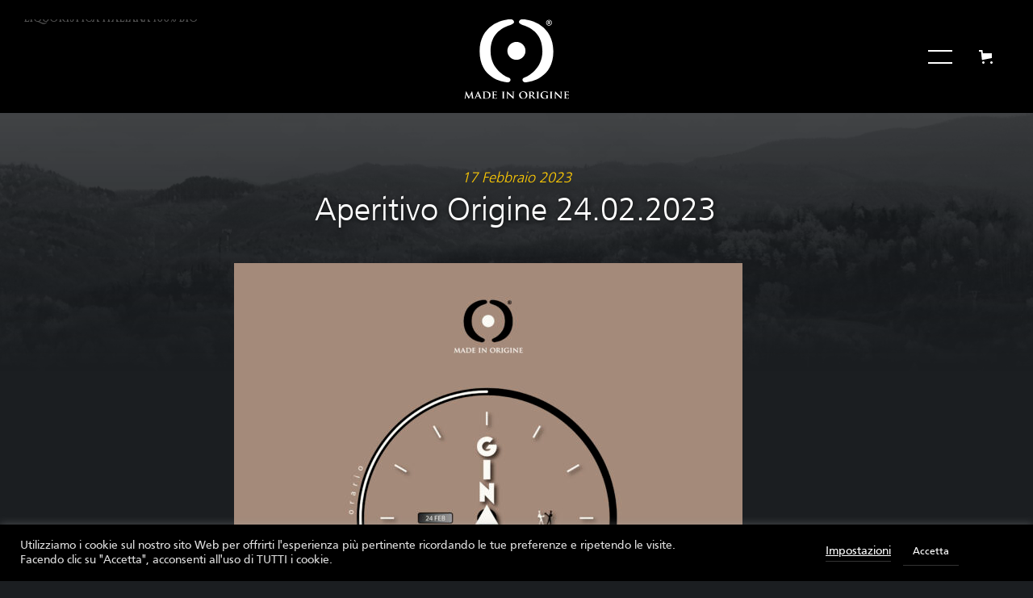

--- FILE ---
content_type: text/html; charset=UTF-8
request_url: https://www.origine-laboratorio.it/blog/2023/02/17/aperitivo-origine-24-02-2023/
body_size: 28904
content:
<!DOCTYPE html>
<html data-wf-page="5d3b26c44e1172027bd7969b"
	data-wf-site="5d3b26c44e11721c46d79696">

<head>
<meta charset="UTF-8">
<meta name="viewport" content="width=device-width, initial-scale=1">
<link rel="profile" href="https://gmpg.org/xfn/11">
<meta charset="utf-8">
<meta content="width=device-width, initial-scale=1" name="viewport">
<meta name="google-site-verification" content="vIFMF9YLDWnTs-fRG-mqZdQLIGtdGIxWlED44Rmupos" />
<script src="https://ajax.googleapis.com/ajax/libs/webfont/1.6.26/webfont.js" type="47b3046f2489ab500d5132c5-text/javascript"></script>
<script type="47b3046f2489ab500d5132c5-text/javascript">WebFont.load({  google: {    families: ["PT Serif:400,400italic,700,700italic","Cinzel:regular"]  }});</script>
<!-- [if lt IE 9]><script src="https://cdnjs.cloudflare.com/ajax/libs/html5shiv/3.7.3/html5shiv.min.js" type="text/javascript"></script><![endif] -->
<script type="47b3046f2489ab500d5132c5-text/javascript">!function(o,c){var n=c.documentElement,t=" w-mod-";n.className+=t+"js",("ontouchstart"in o||o.DocumentTouch&&c instanceof DocumentTouch)&&(n.className+=t+"touch")}(window,document);</script>
<link
	href="https://www.origine-laboratorio.it/wp-content/themes/origine-3/images/favicon.jpeg"
	rel="shortcut icon" type="image/x-icon">
<link
	href="https://www.origine-laboratorio.it/wp-content/themes/origine-3/images/webclip.png"
	rel="apple-touch-icon">
<style>
body {
	-webkit-font-smoothing: antialiased;
	-moz-osx-font-smoothing: grayscale;
}
</style>
<script type="47b3046f2489ab500d5132c5-text/javascript">
	var themeUrl = "https://www.origine-laboratorio.it/wp-content/themes/origine-3";
</script>


	<!-- This site is optimized with the Yoast SEO plugin v15.5 - https://yoast.com/wordpress/plugins/seo/ -->
	<title>Aperitivo Origine 24.02.2023 - Origine Green Spirits</title>
	<meta name="robots" content="index, follow, max-snippet:-1, max-image-preview:large, max-video-preview:-1" />
	<link rel="canonical" href="https://www.origine-laboratorio.it/blog/2023/02/17/aperitivo-origine-24-02-2023/" />
	<meta property="og:locale" content="it_IT" />
	<meta property="og:type" content="article" />
	<meta property="og:title" content="Aperitivo Origine 24.02.2023 - Origine Green Spirits" />
	<meta property="og:url" content="https://www.origine-laboratorio.it/blog/2023/02/17/aperitivo-origine-24-02-2023/" />
	<meta property="og:site_name" content="Origine Green Spirits" />
	<meta property="article:publisher" content="https://www.facebook.com/OrigineGreenSpirits" />
	<meta property="article:published_time" content="2023-02-17T18:47:37+00:00" />
	<meta property="article:modified_time" content="2023-02-17T18:47:39+00:00" />
	<meta property="og:image" content="https://www.origine-laboratorio.it/wp-content/uploads/2023/02/quadratino-24-febbraio.jpg" />
	<meta property="og:image:width" content="900" />
	<meta property="og:image:height" content="900" />
	<meta name="twitter:card" content="summary_large_image" />
	<meta name="twitter:label1" content="Scritto da">
	<meta name="twitter:data1" content="or_admin">
	<meta name="twitter:label2" content="Tempo di lettura stimato">
	<meta name="twitter:data2" content="0 minuti">
	<script type="application/ld+json" class="yoast-schema-graph">{"@context":"https://schema.org","@graph":[{"@type":"Organization","@id":"https://www.origine-laboratorio.it/#organization","name":"Origine Green Spirits","url":"https://www.origine-laboratorio.it/","sameAs":["https://www.facebook.com/OrigineGreenSpirits","https://www.instagram.com/origine_green_spirits/"],"logo":{"@type":"ImageObject","@id":"https://www.origine-laboratorio.it/#logo","inLanguage":"it-IT","url":"https://www.origine-laboratorio.it/wp-content/uploads/2015/04/origine-marchio-made-neg.jpg","width":2479,"height":1232,"caption":"Origine Green Spirits"},"image":{"@id":"https://www.origine-laboratorio.it/#logo"}},{"@type":"WebSite","@id":"https://www.origine-laboratorio.it/#website","url":"https://www.origine-laboratorio.it/","name":"Origine Green Spirits","description":"Laboratorio Liquori","publisher":{"@id":"https://www.origine-laboratorio.it/#organization"},"potentialAction":[{"@type":"SearchAction","target":"https://www.origine-laboratorio.it/?s={search_term_string}","query-input":"required name=search_term_string"}],"inLanguage":"it-IT"},{"@type":"ImageObject","@id":"https://www.origine-laboratorio.it/blog/2023/02/17/aperitivo-origine-24-02-2023/#primaryimage","inLanguage":"it-IT","url":"https://www.origine-laboratorio.it/wp-content/uploads/2023/02/quadratino-24-febbraio.jpg","width":900,"height":900},{"@type":"WebPage","@id":"https://www.origine-laboratorio.it/blog/2023/02/17/aperitivo-origine-24-02-2023/#webpage","url":"https://www.origine-laboratorio.it/blog/2023/02/17/aperitivo-origine-24-02-2023/","name":"Aperitivo Origine 24.02.2023 - Origine Green Spirits","isPartOf":{"@id":"https://www.origine-laboratorio.it/#website"},"primaryImageOfPage":{"@id":"https://www.origine-laboratorio.it/blog/2023/02/17/aperitivo-origine-24-02-2023/#primaryimage"},"datePublished":"2023-02-17T18:47:37+00:00","dateModified":"2023-02-17T18:47:39+00:00","inLanguage":"it-IT","potentialAction":[{"@type":"ReadAction","target":["https://www.origine-laboratorio.it/blog/2023/02/17/aperitivo-origine-24-02-2023/"]}]},{"@type":"Article","@id":"https://www.origine-laboratorio.it/blog/2023/02/17/aperitivo-origine-24-02-2023/#article","isPartOf":{"@id":"https://www.origine-laboratorio.it/blog/2023/02/17/aperitivo-origine-24-02-2023/#webpage"},"author":{"@id":"https://www.origine-laboratorio.it/#/schema/person/16d646894f55ee583ac4bfa4b395d5d0"},"headline":"Aperitivo Origine 24.02.2023","datePublished":"2023-02-17T18:47:37+00:00","dateModified":"2023-02-17T18:47:39+00:00","mainEntityOfPage":{"@id":"https://www.origine-laboratorio.it/blog/2023/02/17/aperitivo-origine-24-02-2023/#webpage"},"commentCount":0,"publisher":{"@id":"https://www.origine-laboratorio.it/#organization"},"image":{"@id":"https://www.origine-laboratorio.it/blog/2023/02/17/aperitivo-origine-24-02-2023/#primaryimage"},"articleSection":"Notizie","inLanguage":"it-IT","potentialAction":[{"@type":"CommentAction","name":"Comment","target":["https://www.origine-laboratorio.it/blog/2023/02/17/aperitivo-origine-24-02-2023/#respond"]}]},{"@type":"Person","@id":"https://www.origine-laboratorio.it/#/schema/person/16d646894f55ee583ac4bfa4b395d5d0","name":"or_admin","image":{"@type":"ImageObject","@id":"https://www.origine-laboratorio.it/#personlogo","inLanguage":"it-IT","url":"https://secure.gravatar.com/avatar/9c91988e4a36dd7eb7fed03dfb4d5b9f?s=96&d=mm&r=g","caption":"or_admin"}}]}</script>
	<!-- / Yoast SEO plugin. -->


<link rel='dns-prefetch' href='//cdnjs.cloudflare.com' />
<link rel='dns-prefetch' href='//cdn.jsdelivr.net' />
<link rel='dns-prefetch' href='//d3e54v103j8qbb.cloudfront.net' />
<link rel='dns-prefetch' href='//s.w.org' />
<link rel="alternate" type="application/rss+xml" title="Origine Green Spirits &raquo; Feed" href="https://www.origine-laboratorio.it/feed/" />
<link rel="alternate" type="application/rss+xml" title="Origine Green Spirits &raquo; Feed dei commenti" href="https://www.origine-laboratorio.it/comments/feed/" />
<link rel="alternate" type="application/rss+xml" title="Origine Green Spirits &raquo; Aperitivo Origine 24.02.2023 Feed dei commenti" href="https://www.origine-laboratorio.it/blog/2023/02/17/aperitivo-origine-24-02-2023/feed/" />
		<script type="47b3046f2489ab500d5132c5-text/javascript">
			window._wpemojiSettings = {"baseUrl":"https:\/\/s.w.org\/images\/core\/emoji\/13.0.1\/72x72\/","ext":".png","svgUrl":"https:\/\/s.w.org\/images\/core\/emoji\/13.0.1\/svg\/","svgExt":".svg","source":{"concatemoji":"https:\/\/www.origine-laboratorio.it\/wp-includes\/js\/wp-emoji-release.min.js?ver=5.6.16"}};
			!function(e,a,t){var n,r,o,i=a.createElement("canvas"),p=i.getContext&&i.getContext("2d");function s(e,t){var a=String.fromCharCode;p.clearRect(0,0,i.width,i.height),p.fillText(a.apply(this,e),0,0);e=i.toDataURL();return p.clearRect(0,0,i.width,i.height),p.fillText(a.apply(this,t),0,0),e===i.toDataURL()}function c(e){var t=a.createElement("script");t.src=e,t.defer=t.type="text/javascript",a.getElementsByTagName("head")[0].appendChild(t)}for(o=Array("flag","emoji"),t.supports={everything:!0,everythingExceptFlag:!0},r=0;r<o.length;r++)t.supports[o[r]]=function(e){if(!p||!p.fillText)return!1;switch(p.textBaseline="top",p.font="600 32px Arial",e){case"flag":return s([127987,65039,8205,9895,65039],[127987,65039,8203,9895,65039])?!1:!s([55356,56826,55356,56819],[55356,56826,8203,55356,56819])&&!s([55356,57332,56128,56423,56128,56418,56128,56421,56128,56430,56128,56423,56128,56447],[55356,57332,8203,56128,56423,8203,56128,56418,8203,56128,56421,8203,56128,56430,8203,56128,56423,8203,56128,56447]);case"emoji":return!s([55357,56424,8205,55356,57212],[55357,56424,8203,55356,57212])}return!1}(o[r]),t.supports.everything=t.supports.everything&&t.supports[o[r]],"flag"!==o[r]&&(t.supports.everythingExceptFlag=t.supports.everythingExceptFlag&&t.supports[o[r]]);t.supports.everythingExceptFlag=t.supports.everythingExceptFlag&&!t.supports.flag,t.DOMReady=!1,t.readyCallback=function(){t.DOMReady=!0},t.supports.everything||(n=function(){t.readyCallback()},a.addEventListener?(a.addEventListener("DOMContentLoaded",n,!1),e.addEventListener("load",n,!1)):(e.attachEvent("onload",n),a.attachEvent("onreadystatechange",function(){"complete"===a.readyState&&t.readyCallback()})),(n=t.source||{}).concatemoji?c(n.concatemoji):n.wpemoji&&n.twemoji&&(c(n.twemoji),c(n.wpemoji)))}(window,document,window._wpemojiSettings);
		</script>
		<style type="text/css">
img.wp-smiley,
img.emoji {
	display: inline !important;
	border: none !important;
	box-shadow: none !important;
	height: 1em !important;
	width: 1em !important;
	margin: 0 .07em !important;
	vertical-align: -0.1em !important;
	background: none !important;
	padding: 0 !important;
}
</style>
	<link rel='stylesheet' id='wp-block-library-css'  href='https://www.origine-laboratorio.it/wp-includes/css/dist/block-library/style.min.css?ver=5.6.16' type='text/css' media='all' />
<link rel='stylesheet' id='wc-block-vendors-style-css'  href='https://www.origine-laboratorio.it/wp-content/plugins/woocommerce/packages/woocommerce-blocks/build/vendors-style.css?ver=3.8.1' type='text/css' media='all' />
<link rel='stylesheet' id='wc-block-style-css'  href='https://www.origine-laboratorio.it/wp-content/plugins/woocommerce/packages/woocommerce-blocks/build/style.css?ver=3.8.1' type='text/css' media='all' />
<link rel='stylesheet' id='cookie-law-info-css'  href='https://www.origine-laboratorio.it/wp-content/plugins/cookie-law-info/public/css/cookie-law-info-public.css?ver=1.9.5' type='text/css' media='all' />
<link rel='stylesheet' id='cookie-law-info-gdpr-css'  href='https://www.origine-laboratorio.it/wp-content/plugins/cookie-law-info/public/css/cookie-law-info-gdpr.css?ver=1.9.5' type='text/css' media='all' />
<link rel='stylesheet' id='age-gate-css'  href='https://www.origine-laboratorio.it/wp-content/plugins/age-gate/public/css/age-gate-public.css?ver=2.13.6' type='text/css' media='all' />
<style id='age-gate-user-options-inline-css' type='text/css'>
.age-gate-wrapper { background: transparent; }.age-gate-background-colour { background-color: rgba(0, 0, 0, 1); }.age-gate-form { background-color: rgba(0, 0, 0, 1); }.age-gate-form, .age-gate-form label, .age-gate-form h1, .age-gate-form h2, .age-gate-form p { color: #dddddd; }
</style>
<link rel='stylesheet' id='contact-form-7-css'  href='https://www.origine-laboratorio.it/wp-content/plugins/contact-form-7/includes/css/styles.css?ver=5.3.2' type='text/css' media='all' />
<style id='woocommerce-inline-inline-css' type='text/css'>
.woocommerce form .form-row .required { visibility: visible; }
</style>
<link rel='stylesheet' id='spinner-loader-css'  href='https://www.origine-laboratorio.it/wp-content/plugins/origine-plugin/kobrafw/origine/webcomponents/spinners/styles/spinner-loader.css?ver=5.6.16' type='text/css' media='all' />
<link rel='stylesheet' id='normalize-css'  href='https://www.origine-laboratorio.it/wp-content/themes/origine-3/styles/normalize.css?ver=1.5' type='text/css' media='all' />
<link rel='stylesheet' id='webflow-css'  href='https://www.origine-laboratorio.it/wp-content/themes/origine-3/styles/webflow.css' type='text/css' media='all' />
<link rel='stylesheet' id='origine-laboratorio-liquori.webflow-css'  href='https://www.origine-laboratorio.it/wp-content/themes/origine-3/styles/origine-laboratorio-liquori.webflow.css?ver=4.681' type='text/css' media='all' />
<link rel='stylesheet' id='origine-3-css'  href='https://www.origine-laboratorio.it/wp-content/themes/origine-3/styles/origine-3.css?ver=1.9985' type='text/css' media='all' />
<link rel='stylesheet' id='select-css-css'  href='https://www.origine-laboratorio.it/wp-content/themes/origine-3/styles/select-css.css?ver=1.7' type='text/css' media='all' />
<link rel='stylesheet' id='admin-css-css'  href='https://www.origine-laboratorio.it/wp-content/themes/origine-3/styles/admin-css.css?ver=0.3' type='text/css' media='all' />
<script type="47b3046f2489ab500d5132c5-text/javascript" src='https://www.origine-laboratorio.it/wp-includes/js/dist/vendor/lodash.min.js?ver=4.17.21' id='lodash-js'></script>
<script type="47b3046f2489ab500d5132c5-text/javascript" id='lodash-js-after'>
window.lodash = _.noConflict();
</script>
<script type="47b3046f2489ab500d5132c5-text/javascript" src='https://www.origine-laboratorio.it/wp-includes/js/dist/vendor/wp-polyfill.min.js?ver=7.4.4' id='wp-polyfill-js'></script>
<script type="47b3046f2489ab500d5132c5-text/javascript" id='wp-polyfill-js-after'>
( 'fetch' in window ) || document.write( '<script src="https://www.origine-laboratorio.it/wp-includes/js/dist/vendor/wp-polyfill-fetch.min.js?ver=3.0.0"></scr' + 'ipt>' );( document.contains ) || document.write( '<script src="https://www.origine-laboratorio.it/wp-includes/js/dist/vendor/wp-polyfill-node-contains.min.js?ver=3.42.0"></scr' + 'ipt>' );( window.DOMRect ) || document.write( '<script src="https://www.origine-laboratorio.it/wp-includes/js/dist/vendor/wp-polyfill-dom-rect.min.js?ver=3.42.0"></scr' + 'ipt>' );( window.URL && window.URL.prototype && window.URLSearchParams ) || document.write( '<script src="https://www.origine-laboratorio.it/wp-includes/js/dist/vendor/wp-polyfill-url.min.js?ver=3.6.4"></scr' + 'ipt>' );( window.FormData && window.FormData.prototype.keys ) || document.write( '<script src="https://www.origine-laboratorio.it/wp-includes/js/dist/vendor/wp-polyfill-formdata.min.js?ver=3.0.12"></scr' + 'ipt>' );( Element.prototype.matches && Element.prototype.closest ) || document.write( '<script src="https://www.origine-laboratorio.it/wp-includes/js/dist/vendor/wp-polyfill-element-closest.min.js?ver=2.0.2"></scr' + 'ipt>' );
</script>
<script type="47b3046f2489ab500d5132c5-text/javascript" src='https://www.origine-laboratorio.it/wp-includes/js/dist/autop.min.js?ver=e34d2621e1f0dad60385333bd1afd228' id='wp-autop-js'></script>
<script type="47b3046f2489ab500d5132c5-text/javascript" src='https://www.origine-laboratorio.it/wp-includes/js/dist/blob.min.js?ver=125149076a58ec206a0a8ed2cf6b6894' id='wp-blob-js'></script>
<script type="47b3046f2489ab500d5132c5-text/javascript" src='https://www.origine-laboratorio.it/wp-includes/js/dist/block-serialization-default-parser.min.js?ver=1ad42c18fd77dc8c8370f25dddd73a7f' id='wp-block-serialization-default-parser-js'></script>
<script type="47b3046f2489ab500d5132c5-text/javascript" src='https://www.origine-laboratorio.it/wp-includes/js/dist/vendor/react.min.js?ver=16.13.1' id='react-js'></script>
<script type="47b3046f2489ab500d5132c5-text/javascript" src='https://www.origine-laboratorio.it/wp-includes/js/dist/vendor/react-dom.min.js?ver=16.13.1' id='react-dom-js'></script>
<script type="47b3046f2489ab500d5132c5-text/javascript" src='https://www.origine-laboratorio.it/wp-includes/js/dist/escape-html.min.js?ver=cf3ba719eafb9297c5843cfc50c8f87e' id='wp-escape-html-js'></script>
<script type="47b3046f2489ab500d5132c5-text/javascript" src='https://www.origine-laboratorio.it/wp-includes/js/dist/element.min.js?ver=706303a9fd2fa288eac1331e8741b55b' id='wp-element-js'></script>
<script type="47b3046f2489ab500d5132c5-text/javascript" src='https://www.origine-laboratorio.it/wp-includes/js/dist/is-shallow-equal.min.js?ver=9b9485fde3a57e7ab33df6b14011ae5b' id='wp-is-shallow-equal-js'></script>
<script type="47b3046f2489ab500d5132c5-text/javascript" src='https://www.origine-laboratorio.it/wp-includes/js/dist/priority-queue.min.js?ver=1c942d9a6078a04ec1c4fb9ea8278f65' id='wp-priority-queue-js'></script>
<script type="47b3046f2489ab500d5132c5-text/javascript" src='https://www.origine-laboratorio.it/wp-includes/js/dist/compose.min.js?ver=bfc9b31971dbb3710b604b3240d0f413' id='wp-compose-js'></script>
<script type="47b3046f2489ab500d5132c5-text/javascript" src='https://www.origine-laboratorio.it/wp-includes/js/dist/hooks.min.js?ver=d0d9f43e03080e6ace9a3dabbd5f9eee' id='wp-hooks-js'></script>
<script type="47b3046f2489ab500d5132c5-text/javascript" src='https://www.origine-laboratorio.it/wp-includes/js/dist/deprecated.min.js?ver=ff631a4000dc785473645d3ab52385e3' id='wp-deprecated-js'></script>
<script type="47b3046f2489ab500d5132c5-text/javascript" src='https://www.origine-laboratorio.it/wp-includes/js/dist/redux-routine.min.js?ver=d8c1e4e916d317be15a3ffd3f4987df4' id='wp-redux-routine-js'></script>
<script type="47b3046f2489ab500d5132c5-text/javascript" src='https://www.origine-laboratorio.it/wp-includes/js/dist/data.min.js?ver=9cdf7f7ecf4c20f88e45e3523e5ae261' id='wp-data-js'></script>
<script type="47b3046f2489ab500d5132c5-text/javascript" id='wp-data-js-after'>
( function() {
	var userId = 0;
	var storageKey = "WP_DATA_USER_" + userId;
	wp.data
		.use( wp.data.plugins.persistence, { storageKey: storageKey } );
	wp.data.plugins.persistence.__unstableMigrate( { storageKey: storageKey } );
} )();
</script>
<script type="47b3046f2489ab500d5132c5-text/javascript" src='https://www.origine-laboratorio.it/wp-includes/js/dist/dom.min.js?ver=5490d2c4df70dd60b44aa0c3d6f809f7' id='wp-dom-js'></script>
<script type="47b3046f2489ab500d5132c5-text/javascript" src='https://www.origine-laboratorio.it/wp-includes/js/dist/html-entities.min.js?ver=abfd8b9e347825581deb4984c249c287' id='wp-html-entities-js'></script>
<script type="47b3046f2489ab500d5132c5-text/javascript" src='https://www.origine-laboratorio.it/wp-includes/js/dist/i18n.min.js?ver=9e36b5da09c96c657b0297fd6f7cb1fd' id='wp-i18n-js'></script>
<script type="47b3046f2489ab500d5132c5-text/javascript" src='https://www.origine-laboratorio.it/wp-includes/js/dist/primitives.min.js?ver=a7cdfa5293e15b0323199249d74ac1a0' id='wp-primitives-js'></script>
<script type="47b3046f2489ab500d5132c5-text/javascript" src='https://www.origine-laboratorio.it/wp-includes/js/dist/shortcode.min.js?ver=459507198f077623ff1359ce8e372229' id='wp-shortcode-js'></script>
<script type="47b3046f2489ab500d5132c5-text/javascript" id='wp-blocks-js-translations'>
( function( domain, translations ) {
	var localeData = translations.locale_data[ domain ] || translations.locale_data.messages;
	localeData[""].domain = domain;
	wp.i18n.setLocaleData( localeData, domain );
} )( "default", {"translation-revision-date":"2025-11-16 09:27:24+0000","generator":"GlotPress\/4.0.3","domain":"messages","locale_data":{"messages":{"":{"domain":"messages","plural-forms":"nplurals=2; plural=n != 1;","lang":"it"},"%s Block":["Blocco %s"],"%1$s Block. %2$s":["Blocco %1$s. %2$s"],"%1$s Block. Column %2$d":["Blocco %1$s. Colonna %2$d"],"%1$s Block. Column %2$d. %3$s":["Blocco %1$s. Colonna %2$d. %3$s"],"%1$s Block. Row %2$d":["Blocco %1$s. Riga %2$d"],"%1$s Block. Row %2$d. %3$s":["Blocco %1$s . Riga %2$d. %3$s"],"Embeds":["Incorporamenti"],"Design":["Design"],"Reusable blocks":["Blocchi riutilizzabili"],"Media":["Media"],"Text":["Testo"],"Widgets":["Widget"]}},"comment":{"reference":"wp-includes\/js\/dist\/blocks.js"}} );
</script>
<script type="47b3046f2489ab500d5132c5-text/javascript" src='https://www.origine-laboratorio.it/wp-includes/js/dist/blocks.min.js?ver=7227df7d1e7b46c8f3c7f8658201a560' id='wp-blocks-js'></script>
<script type="47b3046f2489ab500d5132c5-text/javascript" src='https://www.origine-laboratorio.it/wp-includes/js/dist/url.min.js?ver=1b4bb2b3f526a1db366ca3147ac39562' id='wp-url-js'></script>
<script type="47b3046f2489ab500d5132c5-text/javascript" id='wp-api-fetch-js-translations'>
( function( domain, translations ) {
	var localeData = translations.locale_data[ domain ] || translations.locale_data.messages;
	localeData[""].domain = domain;
	wp.i18n.setLocaleData( localeData, domain );
} )( "default", {"translation-revision-date":"2025-11-16 09:27:24+0000","generator":"GlotPress\/4.0.3","domain":"messages","locale_data":{"messages":{"":{"domain":"messages","plural-forms":"nplurals=2; plural=n != 1;","lang":"it"},"You are probably offline.":["Sei probabilmente offline."],"Media upload failed. If this is a photo or a large image, please scale it down and try again.":["Caricamento dei media fallito. Se si tratta di una foto oppure di un'immagine grande, ridimensionala e riprova."],"An unknown error occurred.":["Si \u00e8 verificato un errore sconosciuto."],"The response is not a valid JSON response.":["La risposta non \u00e8 una risposta JSON valida."]}},"comment":{"reference":"wp-includes\/js\/dist\/api-fetch.js"}} );
</script>
<script type="47b3046f2489ab500d5132c5-text/javascript" src='https://www.origine-laboratorio.it/wp-includes/js/dist/api-fetch.min.js?ver=c207d2d188ba8bf763f7acd50b7fd5a9' id='wp-api-fetch-js'></script>
<script type="47b3046f2489ab500d5132c5-text/javascript" id='wp-api-fetch-js-after'>
wp.apiFetch.use( wp.apiFetch.createRootURLMiddleware( "https://www.origine-laboratorio.it/wp-json/" ) );
wp.apiFetch.nonceMiddleware = wp.apiFetch.createNonceMiddleware( "ef46513365" );
wp.apiFetch.use( wp.apiFetch.nonceMiddleware );
wp.apiFetch.use( wp.apiFetch.mediaUploadMiddleware );
wp.apiFetch.nonceEndpoint = "https://www.origine-laboratorio.it/wp-admin/admin-ajax.php?action=rest-nonce";
</script>
<script type="47b3046f2489ab500d5132c5-text/javascript" src='https://www.origine-laboratorio.it/wp-includes/js/dist/dom-ready.min.js?ver=93db39f6fe07a70cb9217310bec0a531' id='wp-dom-ready-js'></script>
<script type="47b3046f2489ab500d5132c5-text/javascript" id='wp-a11y-js-translations'>
( function( domain, translations ) {
	var localeData = translations.locale_data[ domain ] || translations.locale_data.messages;
	localeData[""].domain = domain;
	wp.i18n.setLocaleData( localeData, domain );
} )( "default", {"translation-revision-date":"2025-11-16 09:27:24+0000","generator":"GlotPress\/4.0.3","domain":"messages","locale_data":{"messages":{"":{"domain":"messages","plural-forms":"nplurals=2; plural=n != 1;","lang":"it"},"Notifications":["Notifiche"]}},"comment":{"reference":"wp-includes\/js\/dist\/a11y.js"}} );
</script>
<script type="47b3046f2489ab500d5132c5-text/javascript" src='https://www.origine-laboratorio.it/wp-includes/js/dist/a11y.min.js?ver=f23e5b9c6e4214e0ec04d318a7c9f898' id='wp-a11y-js'></script>
<script type="47b3046f2489ab500d5132c5-text/javascript" src='https://www.origine-laboratorio.it/wp-includes/js/dist/vendor/moment.min.js?ver=2.26.0' id='moment-js'></script>
<script type="47b3046f2489ab500d5132c5-text/javascript" id='moment-js-after'>
moment.updateLocale( 'it_IT', {"months":["Gennaio","Febbraio","Marzo","Aprile","Maggio","Giugno","Luglio","Agosto","Settembre","Ottobre","Novembre","Dicembre"],"monthsShort":["Gen","Feb","Mar","Apr","Mag","Giu","Lug","Ago","Set","Ott","Nov","Dic"],"weekdays":["domenica","luned\u00ec","marted\u00ec","mercoled\u00ec","gioved\u00ec","venerd\u00ec","sabato"],"weekdaysShort":["Dom","Lun","Mar","Mer","Gio","Ven","Sab"],"week":{"dow":1},"longDateFormat":{"LT":"H:i","LTS":null,"L":null,"LL":"j F Y","LLL":"j F Y G:i","LLLL":null}} );
</script>
<script type="47b3046f2489ab500d5132c5-text/javascript" src='https://www.origine-laboratorio.it/wp-includes/js/dist/date.min.js?ver=b84140e458419d65dfa2492ed2e6745e' id='wp-date-js'></script>
<script type="47b3046f2489ab500d5132c5-text/javascript" id='wp-date-js-after'>
wp.date.setSettings( {"l10n":{"locale":"it_IT","months":["Gennaio","Febbraio","Marzo","Aprile","Maggio","Giugno","Luglio","Agosto","Settembre","Ottobre","Novembre","Dicembre"],"monthsShort":["Gen","Feb","Mar","Apr","Mag","Giu","Lug","Ago","Set","Ott","Nov","Dic"],"weekdays":["domenica","luned\u00ec","marted\u00ec","mercoled\u00ec","gioved\u00ec","venerd\u00ec","sabato"],"weekdaysShort":["Dom","Lun","Mar","Mer","Gio","Ven","Sab"],"meridiem":{"am":"am","pm":"pm","AM":"AM","PM":"PM"},"relative":{"future":"%s da ora","past":"%s fa"}},"formats":{"time":"H:i","date":"j F Y","datetime":"j F Y G:i","datetimeAbbreviated":"j M Y H:i"},"timezone":{"offset":1,"string":"Europe\/Rome","abbr":"CET"}} );
</script>
<script type="47b3046f2489ab500d5132c5-text/javascript" id='wp-keycodes-js-translations'>
( function( domain, translations ) {
	var localeData = translations.locale_data[ domain ] || translations.locale_data.messages;
	localeData[""].domain = domain;
	wp.i18n.setLocaleData( localeData, domain );
} )( "default", {"translation-revision-date":"2025-11-16 09:27:24+0000","generator":"GlotPress\/4.0.3","domain":"messages","locale_data":{"messages":{"":{"domain":"messages","plural-forms":"nplurals=2; plural=n != 1;","lang":"it"},"Backtick":["Accento grave"],"Period":["Punto"],"Comma":["Virgola"]}},"comment":{"reference":"wp-includes\/js\/dist\/keycodes.js"}} );
</script>
<script type="47b3046f2489ab500d5132c5-text/javascript" src='https://www.origine-laboratorio.it/wp-includes/js/dist/keycodes.min.js?ver=13d5d002b3d69cd53f22ab7cb4c56d11' id='wp-keycodes-js'></script>
<script type="47b3046f2489ab500d5132c5-text/javascript" src='https://www.origine-laboratorio.it/wp-includes/js/dist/rich-text.min.js?ver=e8d71d28b8e9961543e85d635d569e49' id='wp-rich-text-js'></script>
<script type="47b3046f2489ab500d5132c5-text/javascript" src='https://www.origine-laboratorio.it/wp-includes/js/dist/warning.min.js?ver=3090d66f4d52ea11ae509fece459c35e' id='wp-warning-js'></script>
<script type="47b3046f2489ab500d5132c5-text/javascript" id='wp-components-js-translations'>
( function( domain, translations ) {
	var localeData = translations.locale_data[ domain ] || translations.locale_data.messages;
	localeData[""].domain = domain;
	wp.i18n.setLocaleData( localeData, domain );
} )( "default", {"translation-revision-date":"2025-11-16 09:27:24+0000","generator":"GlotPress\/4.0.3","domain":"messages","locale_data":{"messages":{"":{"domain":"messages","plural-forms":"nplurals=2; plural=n != 1;","lang":"it"},"Number of items":["Numero di elementi"],"Category":["Categoria"],"Z \u2192 A":["Z \u27f6 A"],"A \u2192 Z":["A \u27f6 Z"],"Oldest to newest":["Dal meno recente al pi\u00f9 recente"],"Newest to oldest":["Dal pi\u00f9 recente al meno recente"],"Order by":["Ordina per"],"Finish":["Finito"],"Page %1$d of %2$d":["Pagina %1$d di %2$d"],"Guide controls":["Controlli della guida"],"Gradient: %s":["Gradiente: %s"],"Gradient code: %s":["Codice gradiente: %s"],"Type":["Tipo"],"Remove Control Point":["Rimuovi punto di controllo"],"Use your left or right arrow keys or drag and drop with the mouse to change the gradient position. Press the button to change the color or remove the control point.":["Utilizza i tasti freccia sinistra o destra o trascina e rilascia con il mouse per modificare la posizione del gradiente. Premi il pulsante per cambiare il colore o rimuovere il punto di controllo."],"Gradient control point at position %1$s with color code %2$s.":["Punto di controllo del gradiente alla posizione %1$s con codice colore %2$s."],"Radial":["Radiale"],"Linear":["Lineare"],"Remove item":["Rimuovi elemento"],"Item removed.":["Termine rimosso."],"Item added.":["Elemento aggiunto."],"Separate with commas or the Enter key.":["Separa con virgole o premendo il tasto Invio."],"Separate with commas, spaces, or the Enter key.":["Separa con virgole, con spazi o premendo il tasto Invio."],"Add item":["Aggiungi elemento"],"%1$s (%2$s of %3$s)":["%1$s (%2$s di %3$s)"],"Font size":["Dimensione del font"],"Custom":["Personalizzato"],"Media preview":["Anteprima media"],"Extra Large":["Molto grande"],"Small":["piccolo"],"Calendar Help":["Aiuto per il calendario"],"Go to the first (home) or last (end) day of a week.":["Vai al primo (inizio) o all'ultimo (fine) giorno della settimana."],"Home\/End":["Inizio\/Fine"],"Home and End":["Inizio e Fine"],"Move backward (PgUp) or forward (PgDn) by one month.":["Vai indietro (PagSu) o avanti (PagGi\u00f9) di un mese."],"PgUp\/PgDn":["PagSu\/PagGi\u00f9"],"Page Up and Page Down":["Pagina Su e Pagina Gi\u00f9"],"Move backward (up) or forward (down) by one week.":["Vai indietro (su) o avanti (gi\u00f9) di una settimana."],"Up and Down Arrows":["Frecce su e gi\u00f9"],"Move backward (left) or forward (right) by one day.":["Vai indietro (sinistra) o avanti (destra) di un giorno."],"Left and Right Arrows":["Frecce sinistra e destra"],"Select the date in focus.":["Selezioni la data col focus."],"keyboard button\u0004Enter":["Invio"],"Navigating with a keyboard":["Navigazione tramite tastiera"],"Click the desired day to select it.":["Fai clic sul giorno desiderato per selezionarlo."],"Click the right or left arrows to select other months in the past or the future.":["Fai clic sulle frecce sinistra e destra per selezionare un mese precedente o successivo."],"Click to Select":["Fai clic per selezionare"],"Minutes":["Minuti"],"Hours":["Ore"],"Coordinated Universal Time":["Tempo coordinato universale"],"Custom color picker":["Selettore colore personalizzato"],"Color palette":["Tavolozza di colore"],"Slug":["Slug"],"Additional color settings":["Impostazioni colore aggiuntive"],"Remove color":["Rimuovi colore"],"Edit color name":["Modifica nome colore"],"Color name":["Nome colore"],"Edit color value":["Modifica il valore del colore"],"Color code: %s":["Codice colore: %s"],"Color: %s":["Colore: %s"],"Use your arrow keys to change the base color. Move up to lighten the color, down to darken, left to decrease saturation, and right to increase saturation.":["Utilizza i tasti freccia per cambiare il colore di base. Muovi in su per rendere il colore pi\u00f9 chiaro, in gi\u00f9 per renderlo pi\u00f9 scuro, a sinistra per diminuire la saturazione e a destra per aumentare la saturazione."],"Choose a shade":["Scegli un'ombra"],"Change color format":["Cambia formato colore"],"Color value in HSLA":["Valore del colore in HSLA"],"Color value in HSL":["Colore in valore HSL"],"Color value in RGBA":["Valore del colore in RGBA"],"Color value in RGB":["Colore in valore RGB"],"Color value in hexadecimal":["Colore in valore esadecimale"],"Hex color mode active":["Modalit\u00e0 colore esadecimale attiva"],"Hue\/saturation\/lightness mode active":["Modalit\u00e0 tonalit\u00e0\/saturazione\/luminosit\u00e0 attiva"],"RGB mode active":["Modalit\u00e0 RGB attiva"],"Move the arrow left or right to change hue.":["Utilizza le frecce sinistra o destra per cambiare la tonalit\u00e0."],"Hue value in degrees, from 0 to 359.":["Valore della tonalit\u00e0 in gradi, da 0 a 359."],"Alpha value, from 0 (transparent) to 1 (fully opaque).":["Valore alfa, da 0 (trasparente) a 1 (completamente opaco)."],"Reset":["Reimpostare"],"Box Control":["Controllo del box"],"Link Sides":["Collega i lati"],"Unlink Sides":["Scollega i lati"],"Mixed":["Misto"],"All":["Tutto"],"Select unit":["Seleziona unit\u00e0"],"No results.":["Nessun risultato."],"%d result found, use up and down arrow keys to navigate.":["%d risultato trovato, utilizza i tasti freccia su e gi\u00f9 per navigare.","%d risultati trovati, utilizza i tasti freccia su e gi\u00f9 per navigare."],"Alignment Matrix Control":["Controllo allineamento matrice"],"Bottom Center":["In basso al centro"],"Center Right":["Centrale a destra"],"Center Center":["Centrato in mezzo"],"Center Left":["Centrale a sinistra"],"Top Center":["In alto al centro"],"Dismiss this notice":["Ignora questo avviso"],"Custom color":["Colore personalizzato"],"Save":["Salva"],"Author":["Autore"],"OK":["OK"],"Name":["Nome"],"Bottom Right":["In basso a destra"],"Bottom":["Basso"],"Bottom Left":["In basso a sinistra"],"Top Right":["In alto a destra"],"Top":["Alto"],"Top Left":["In alto a sinistra"],"Time":["Ora"],"Day":["Giorno"],"Month":["Mese"],"Date":["Data"],"Default":["Predefinito"],"PM":["PM"],"AM":["AM"],"December":["Dicembre"],"November":["Novembre"],"October":["Ottobre"],"September":["Settembre"],"August":["Agosto"],"July":["Luglio"],"June":["Giugno"],"May":["Maggio"],"April":["Aprile"],"March":["Marzo"],"February":["Febbraio"],"January":["Gennaio"],"Year":["Anno"],"Custom Size":["Dimensioni personalizzate"],"Large":["Grande"],"Medium":["Medio"],"Right":["Destra"],"Left":["Sinistra"],"Clear":["Pulisci"],"Drop files to upload":["Trascina file per caricare"],"Close dialog":["Chiudi la finestra di dialogo"],"Back":["Indietro"],"Categories":["Categorie"],"Previous":["Precedente"],"Next":["Prossimo"],"Cancel":["Annulla"],"None":["Nessuna"],"Close":["Chiudi"],"Item selected.":["Elemento selezionato."],"(opens in a new tab)":["(si apre in una nuova scheda)"]}},"comment":{"reference":"wp-includes\/js\/dist\/components.js"}} );
</script>
<script type="47b3046f2489ab500d5132c5-text/javascript" src='https://www.origine-laboratorio.it/wp-includes/js/dist/components.min.js?ver=0e32c09e58dda35c20a008350498cf91' id='wp-components-js'></script>
<script type="47b3046f2489ab500d5132c5-text/javascript" src='https://www.origine-laboratorio.it/wp-includes/js/dist/keyboard-shortcuts.min.js?ver=678727b8ee630962387664caf4cf3f12' id='wp-keyboard-shortcuts-js'></script>
<script type="47b3046f2489ab500d5132c5-text/javascript" src='https://www.origine-laboratorio.it/wp-includes/js/dist/notices.min.js?ver=e61d908bb49d9a09d1f7170734d600a0' id='wp-notices-js'></script>
<script type="47b3046f2489ab500d5132c5-text/javascript" src='https://www.origine-laboratorio.it/wp-includes/js/dist/token-list.min.js?ver=fd337e4558ebf613432fe88773727e70' id='wp-token-list-js'></script>
<script type="47b3046f2489ab500d5132c5-text/javascript" src='https://www.origine-laboratorio.it/wp-includes/js/dist/viewport.min.js?ver=c768af596e50f338b259a9266cf7f508' id='wp-viewport-js'></script>
<script type="47b3046f2489ab500d5132c5-text/javascript" src='https://www.origine-laboratorio.it/wp-includes/js/dist/wordcount.min.js?ver=71f8a55e379c2edca72486a1efd521c9' id='wp-wordcount-js'></script>
<script type="47b3046f2489ab500d5132c5-text/javascript" id='wp-block-editor-js-translations'>
( function( domain, translations ) {
	var localeData = translations.locale_data[ domain ] || translations.locale_data.messages;
	localeData[""].domain = domain;
	wp.i18n.setLocaleData( localeData, domain );
} )( "default", {"translation-revision-date":"2025-11-16 09:27:24+0000","generator":"GlotPress\/4.0.3","domain":"messages","locale_data":{"messages":{"":{"domain":"messages","plural-forms":"nplurals=2; plural=n != 1;","lang":"it"},"Move the selected block(s) down.":["Sposta verso il basso il\/i blocco\/hi selezionato\/i."],"Move the selected block(s) up.":["Sposta verso l'alto il\/i blocco\/hi selezionato\/i."],"Navigate to the nearest toolbar.":["Passare alla barra degli strumenti pi\u00f9 vicina."],"Clear selection.":["Annulla la selezione."],"Select all text when typing. Press again to select all blocks.":["Seleziona tutto il testo mentre digiti. Premere di nuovo per selezionare tutti i blocchi."],"Remove multiple selected blocks.":["Elimina i blocchi multipli selezionati."],"Insert a new block after the selected block(s).":["Inserisce un nuovo blocco dopo i blocchi selezionati."],"Insert a new block before the selected block(s).":["Inserisce un nuovo blocco prima dei blocchi selezionati."],"Remove the selected block(s).":["Rimuove i blocchi selezionati."],"Duplicate the selected block(s).":["Duplica i blocchi selezionati."],"No block selected.":["Nessun blocco selezionato."],"Default Style":["Stile predefinito"],"Not set":["Non impostato"],"%d word":["%d parola","%d parole"],"Skip to the selected block":["Vai al blocco selezionato"],"Mobile":["Dispositivi mobili"],"Tablet":["Tablet"],"Desktop":["Desktop"],"Edit link":["Modifica link"],"Tools offer different interactions for block selection & editing. To select, press Escape, to go back to editing, press Enter.":["Gli strumenti offrono diverse interazioni per la selezione e la modifica dei blocchi. Per selezionare, premere Esc, per tornare alla modifica, premere Invio."],"Modes":["Modalit\u00e0"],"Toggle between using the same value for all screen sizes or using a unique value per screen size.":["Passa dall'uso dello stesso valore per tutte le dimensioni dello schermo o dall'uso di un singolo valore per dimensione dello schermo."],"Use the same %s on all screensizes.":["Usa la stessa %s su tutte le dimensioni dello schermo."],"Large screens":["Schermi grandi"],"Medium screens":["Schermi medi"],"Small screens":["Schermi piccoli"],"Text labelling a interface as controlling a given layout property (eg: margin) for a given screen size.\u0004Controls the %1$s property for %2$s viewports.":["Controlla la propriet\u00e0 %1$s per i viewport %2$s."],"Upload a video file, pick one from your media library, or add one with a URL.":["Carica un file video, scegline uno dalla tua libreria dei media o aggiungine uno con un URL."],"Upload an image file, pick one from your media library, or add one with a URL.":["Carica una immagine, scegline una dalla tua libreria dei media o aggiungine una con un URL."],"Upload an audio file, pick one from your media library, or add one with a URL.":["Carica un file audio, scegline uno dalla tua libreria dei media o aggiungine uno con un URL."],"Upload a media file or pick one from your media library.":["Carica un file media o scegline uno dalla tua libreria dei media."],"To edit this block, you need permission to upload media.":["Per modificare questo blocco devi avere il permesso di caricare file media."],"Paste or type URL":["Incolla o digita l'URL"],"Link settings":["Impostazioni link"],"Current media URL:":["URL del media attuale:"],"Upload":["Carica"],"Open Media Library":["Apri la libreria dei media"],"The media file has been replaced":["Questo file media \u00e8 stato sostituito"],"Submit":["Invia"],"Creating":["Creazione in corso"],"An unknown error occurred during creation. Please try again.":["Si \u00e8 verificato un errore sconosciuto durante la creazione. Riprova."],"Currently selected":["Attualmente selezionato"],"Search or type url":["Cerca o digita l'url"],"Search results for \"%s\"":["Risultati della ricerca per \"%s\""],"Recently updated":["Aggiornati di recente"],"Press ENTER to add this link":["Premi INVIO per aggiungere questo link"],"Create: <mark>%s<\/mark>":["Crea: <mark>%s<\/mark>"],"Currently selected link settings":["Impostazioni del link attualmente selezionato"],"Open in new tab":["Apri in una nuova scheda"],"Image size presets":["Dimensioni immagine predefinite"],"Image dimensions":["Dimensioni immagine"],"Image size":["Dimensione dell'immagine"],"Gradient Presets":["Gradienti preimpostati"],"Block vertical alignment setting label\u0004Change vertical alignment":["Cambia l'allineamento verticale"],"Block vertical alignment setting\u0004Vertically Align Bottom":["Allinea verticalmente in basso"],"Block vertical alignment setting\u0004Vertically Align Middle":["Allinea verticalmente al centro"],"Block vertical alignment setting\u0004Vertically Align Top":["Allinea verticalmente in alto"],"Skip":["Salta"],"Block variations":["Varianti del blocco"],"Select a variation to start with.":["Seleziona una variante con cui iniziare."],"Choose variation":["Scegli la variante"],"Navigation item":["Elemento di navigazione"],"More rich text controls":["Ulteriori controlli rich text"],"Outline":["Bordo in evidenza"],"Block navigation structure":["Struttura della navigazione del blocco"],"Add block at position %1$d, Level %2$d":["Aggiungi un blocco alla posizione %1$d, livello %2$d"],"Go to block":["Vai al blocco"],"(selected block)":["(blocco selezionato)"],"Block %1$d of %2$d, Level %3$d":["Blocco %1$d di %2$d, livello %3$d"],"Block: %s":["Blocco: %s"],"Block tools":["Strumenti blocco"],"Move To":["Sposta in"],"Insert After":["Inserisci dopo"],"Insert Before":["Inserisci prima"],"Duplicate":["Duplica"],"Remove blocks":["Rimuovi blocchi"],"Remove block":["Rimuovi blocco","Rimuovi blocchi"],"Edit visually":["Modifica visivamente"],"Edit as HTML":["Modifica come HTML"],"Moved %d block to clipboard.":["%d blocco spostato negli appunti.","%d blocchi spostati negli appunti."],"Copied %d block to clipboard.":["%d blocco copiato negli appunti.","%d blocchi copiati negli appunti."],"Moved \"%s\" to clipboard.":["\"%s\" spostato negli appunti."],"Copied \"%s\" to clipboard.":["\"%s\" copiato negli appunti."],"Styles":["Stili"],"Change type of %d block":["Cambia tipo di %d blocco","Cambia tipo di %d blocchi"],"Change block type or style":["Cambia tipo o stile del blocco"],"Block icon":["Icona del blocco"],"Transform to":["Trasforma in"],"block style\u0004Default":["Predefinito"],"Select parent (%s)":["Seleziona il genitore (%s)"],"Drag blocks":["Trascina i blocchi"],"Drag block":["Trascina il blocco","Trascina i blocchi"],"%d block":["%d blocco","%d blocchi"],"Multiple selected blocks":["Blocchi multipli selezionati"],"%s block added":["blocco %s aggiunto"],"Add a block":["Aggiungi un blocco"],"Browse all":["Sfoglia tutto"],"Browse all. This will open the main inserter panel in the editor toolbar.":["Sfoglia tutto. Questo aprir\u00e0 il pannello di inserimento principale nella barra degli strumenti dell'editor."],"Search for a block":["Cerca un blocco"],"Search for a pattern":["Cerca un modello"],"Search for a reusable block":["Cerca tra i bloccohiriutilizzabili"],"A tip for using the block editor":["Un consiglio sull'utilizzo dell'editor a blocchi"],"Reusable":["Riutilizzabile"],"Patterns":["Modelli"],"%d block added.":["Aggiunto %d blocco.","Aggiunti %d blocchi."],"Manage all reusable blocks":["Gestisci tutti i blocchi riutilizzabili"],"Reusable blocks":["Blocchi riutilizzabili"],"Search Results":["Risultati della ricerca"],"Block pattern \"%s\" inserted.":["Pattern di blocco \"%s\" inserito."],"Filter patterns":["Filtra i modelli"],"blocks\u0004Most used":["Pi\u00f9 utilizzati"],"Child Blocks":["Blocchi figlio"],"No Preview Available.":["Nessuna anteprima disponibile."],"Generic label for block inserter button\u0004Add block":["Aggiungi blocco"],"directly add the only allowed block\u0004Add %s":["Aggiungi %s"],"Add block":["Aggiungi blocco"],"Start writing or type \/ to choose a block":["Inizia a scrivere o digita \/ per scegliere un blocco"],"%s block selected.":["%s blocco selezionato.","%s blocchi selezionati."],"Use the Tab key and Arrow keys to choose new block location. Use Left and Right Arrow keys to move between nesting levels. Once location is selected press Enter or Space to move the block.":["Utilizza il tasto Tab e i tasti freccia per scegliere la nuova posizione del blocco. Utilizza i tasti freccia sinistra e destra per spostarti tra i livelli di nidificazione. Una volta selezionata la posizione, premi Invio o Spazio per spostare il blocco."],"You are currently in edit mode. To return to the navigation mode, press Escape.":["Sei attualmente in modalit\u00e0 modifica. Per tornare alla modalit\u00e0 di navigazione, premi Esc."],"You are currently in navigation mode. Navigate blocks using the Tab key and Arrow keys. Use Left and Right Arrow keys to move between nesting levels. To exit navigation mode and edit the selected block, press Enter.":["Sei attualmente in modalit\u00e0 navigazione. Naviga tra i blocchi usando il tasto Tab e i tasti freccia. Utilizza i tasti freccia sinistra e destra per spostarti tra i livelli di nidificazione. Per uscire dalla modalit\u00e0 di navigazione e modificare il blocco selezionato, premi Invio."],"Midnight":["Mezzanotte"],"Electric grass":["Verde erba elettrico"],"Pale ocean":["Azzurro oceano tenue"],"Luminous dusk":["Tramonto luminoso"],"Blush bordeaux":["Bordeaux pastello"],"Blush light purple":["Viola tenue pastello"],"Cool to warm spectrum":["Gamma dai colori freddi ai colori caldi"],"Very light gray to cyan bluish gray":["Dal grigio molto chiaro al ciano bluastro grigio"],"Luminous vivid orange to vivid red":["Da arancione intenso luminoso a rosso vivo"],"Luminous vivid amber to luminous vivid orange":["Da ambra intenso luminoso ad arancione intenso luminoso"],"Light green cyan to vivid green cyan":["Da ciano verde chiaro a ciano verde intenso"],"Vivid cyan blue to vivid purple":["Da blu ciano intenso a viola intenso"],"font size name\u0004Huge":["Enorme"],"font size name\u0004Large":["Grande"],"font size name\u0004Medium":["Medio"],"font size name\u0004Normal":["Normale"],"font size name\u0004Small":["Piccolo"],"Vivid purple":["Viola intenso"],"Vivid cyan blue":["Blu ciano intenso"],"Pale cyan blue":["Blu ciano pallido"],"Vivid green cyan":["Ciano verde intenso"],"Light green cyan":["Ciano verde chiaro"],"Luminous vivid amber":["Ambra intenso luminoso"],"Luminous vivid orange":["Arancione intenso luminoso"],"Vivid red":["Rosso vivo"],"Pale pink":["Rosa pallido"],"Cyan bluish gray":["Ciano bluastro grigio"],"Reset search":["Reimposta la ricerca"],"Change a block's type by pressing the block icon on the toolbar.":["Cambia il tipo di un blocco premendo sull'icona del blocco nella barra degli strumenti."],"Drag files into the editor to automatically insert media blocks.":["Trascina i file nell'editor per inserire automaticamente i blocchi media."],"Outdent a list by pressing <kbd>backspace<\/kbd> at the beginning of a line.":["Diminuisci il rientro dell'elenco premendo <kbd>Backspace<\/kbd> all'inizio della riga."],"Indent a list by pressing <kbd>space<\/kbd> at the beginning of a line.":["Aumenta il rientro dell'elenco premendo <kbd>spazio<\/kbd> all'inizio della riga."],"While writing, you can press <kbd>\/<\/kbd> to quickly insert new blocks.":["Mentre scrivi, puoi premere <kbd>\/<\/kbd> per inserire velocemente un nuovo blocco."],"This block has encountered an error and cannot be previewed.":["Questo blocco ha causato un errore e non pu\u00f2 essere visualizzato in anteprima."],"Convert to Blocks":["Converti in blocchi"],"Resolve Block":["Correggi blocco"],"This block contains unexpected or invalid content.":["Questo blocco contiene contenuto inaspettato o non valido."],"Attempt Block Recovery":["Tentativo di recupero del blocco"],"Convert to Classic Block":["Converti in blocco classico"],"imperative verb\u0004Resolve":["Correggi"],"After Conversion":["Dopo la conversione"],"Convert to HTML":["Converti in HTML"],"Current":["Attuale"],"More options":["Altre opzioni"],"Move left":["Sposta a sinistra"],"Move right":["Sposta a destra"],"Move %1$d block from position %2$d down by one place":["Muovi %1$d blocco dalla posizione %2$d in gi\u00f9 di un posto","Muovi i %1$d blocchi dalla posizione %2$d in gi\u00f9 di un posto"],"Move %1$d block from position %2$d up by one place":["Muovi %1$d blocco dalla posizione %2$d in su di un posto","Muovi i %1$d blocchi dalla posizione %2$d in su di un posto"],"Blocks cannot be moved down as they are already at the bottom":["I blocchi non possono essere spostati verso il basso poich\u00e9 sono gi\u00e0 in fondo"],"Blocks cannot be moved up as they are already at the top":["I blocchi non possono essere spostati verso l'alto perch\u00e9 sono gi\u00e0 all'inizio"],"Block %1$s is at the beginning of the content and can\u2019t be moved right":["Il blocco %1$s \u00e8 all'inizio del contenuto e non pu\u00f2 essere spostato a destra"],"Block %1$s is at the beginning of the content and can\u2019t be moved left":["Il blocco %1$s \u00e8 all'inizio del contenuto e non pu\u00f2 essere spostato a sinistra"],"Block %1$s is at the beginning of the content and can\u2019t be moved up":["Il blocco %1$s \u00e8 all'inizio del contenuto e non pu\u00f2 essere spostato in su"],"Move %1$s block from position %2$d up to position %3$d":["Muovi il blocco %1$s dalla posizione %2$d alla posizione %3$d"],"Block %1$s is at the end of the content and can\u2019t be moved right":["Il blocco %1$s \u00e8 alla fine del contenuto e non pu\u00f2 essere spostato a destra"],"Block %1$s is at the end of the content and can\u2019t be moved left":["Il blocco %1$s \u00e8 alla fine del contenuto e non pu\u00f2 essere spostato a sinistra"],"Block %1$s is at the end of the content and can\u2019t be moved down":["Il blocco %1$s \u00e8 alla fine del contenuto e non pu\u00f2 essere spostato in gi\u00f9"],"Move %1$s block from position %2$d right to position %3$d":["Muovi il blocco %1$s dalla posizione %2$d destra alla posizione %3$d"],"Move %1$s block from position %2$d left to position %3$d":["Muovi il blocco %1$s dalla posizione %2$d a sinistra alla posizione %3$d"],"Move %1$s block from position %2$d down to position %3$d":["Muovi il blocco %1$s dalla posizione %2$d in basso alla posizione %3$d"],"Block %s is the only block, and cannot be moved":["Il blocco %s \u00e8 unico, e non pu\u00f2 essere mosso"],"Open Colors Selector":["Apri il selettore dei colori"],"Document":["Documento"],"Block breadcrumb":["Blocco dei breadcrumb"],"Change matrix alignment":["Cambia l'allineamento della matrice"],"Change text alignment":["Cambia l'allineamento del testo"],"Align text right":["Allinea il testo a destra"],"Align text center":["Allinea il testo al centro"],"Align text left":["Allinea il testo a sinistra"],"Spacing":["Spaziatura"],"Padding":["Spaziatura interna"],"Typography":["Tipografia"],"Line height":["Altezza della linea"],"Link Color":["Colore del link"],"Text Color":["Colore del testo"],"Color settings":["Impostazioni colore"],"This color combination may be hard for people to read.":["Questa combinazione di colori pu\u00f2 essere difficile da leggere per le persone."],"This color combination may be hard for people to read. Try using a brighter background color and\/or a darker text color.":["Questa combinazione di colori pu\u00f2 essere difficile da leggere per le persone. Prova a utilizzare un colore di sfondo pi\u00f9 chiaro e \/ o un colore di testo pi\u00f9 scuro."],"This color combination may be hard for people to read. Try using a darker background color and\/or a brighter text color.":["Questa combinazione di colori pu\u00f2 essere difficile da leggere per le persone. Prova a utilizzare un colore di sfondo pi\u00f9 scuro e \/ o un colore di testo pi\u00f9 brillante."],"(%s: gradient %s)":["(%s: gradiente %s)"],"(%s: color %s)":["(%s: colore %s)"],"Gradient":["Gradiente"],"Solid":["Tinta unita"],"(Gradient: %s)":["(Gradiente: %s)"],"(Color: %s)":["(Colore: %s)"],"Separate multiple classes with spaces.":["Separa classi multiple con gli spazi."],"Additional CSS class(es)":["Classe\/i CSS aggiuntiva\/e"],"Learn more about anchors":["Ulteriori informazioni sulle ancore"],"Enter a word or two \u2014 without spaces \u2014 to make a unique web address just for this heading, called an \u201canchor.\u201d Then, you\u2019ll be able to link directly to this section of your page.":["Inserisci una parola o due \u2014 senza spazi \u2014 per creare un unico indirizzo web proprio per questo titolo, chiamato \u201cancora\u201d. Poi, sarai in grado di collegare direttamente a questa sezione della tua pagina."],"HTML anchor":["Ancora HTML"],"Change alignment":["Cambia l'allineamento"],"Full width":["Larghezza piena"],"Wide width":["Larghezza ampia"],"Blocks":["Blocchi"],"%d result found.":["%d risultato trovato.","%d risultati trovati."],"Reset":["Reimpostare"],"All":["Tutto"],"No results.":["Nessun risultato."],"%d result found, use up and down arrow keys to navigate.":["%d risultato trovato, utilizza i tasti freccia su e gi\u00f9 per navigare.","%d risultati trovati, utilizza i tasti freccia su e gi\u00f9 per navigare."],"Paste URL or type to search":["Incolla l'URL oppure digita per cercare"],"Edit":["Modifica"],"Remove link":["Rimuovi link"],"Advanced":["Avanzate"],"Align left":["Allinea a sinistra"],"Align right":["Allinea a destra"],"Align center":["Allinea al centro"],"Background Color":["Colore di sfondo"],"Copy":["Copia"],"Uncategorized":["Senza categoria"],"Insert from URL":["Inserisci dall'URL"],"Media Library":["Libreria media"],"Select":["Seleziona"],"Media":["Media"],"Apply":["Applica"],"Move up":["Sposta in alto"],"Move down":["Sposta in basso"],"Preview":["Anteprima"],"Replace":["Sostituisci"],"Full Size":["Dimensione reale"],"Large":["Grande"],"Medium":["Medio"],"Thumbnail":["Miniatura"],"Attachment Page":["Pagina dell\u2019allegato"],"Media File":["File media"],"List view":["Visualizzazione in modalit\u00e0 elenco"],"White":["Bianco"],"Black":["Nero"],"Video":["Video"],"Audio":["Audio"],"Link Rel":["Link Rel"],"Link CSS Class":["Classe CSS del link"],"Height":["Altezza"],"Width":["Larghezza"],"Cancel":["Annulla"],"Link selected.":["Link selezionato."],"Close":["Chiudi"],"Image":["Immagine"],"No results found.":["Nessun risultato trovato."],"Insert link":["Inserisci link"],"URL":["URL"]}},"comment":{"reference":"wp-includes\/js\/dist\/block-editor.js"}} );
</script>
<script type="47b3046f2489ab500d5132c5-text/javascript" src='https://www.origine-laboratorio.it/wp-includes/js/dist/block-editor.min.js?ver=08588f17bc9910d2156b346dec6964ad' id='wp-block-editor-js'></script>
<script type="47b3046f2489ab500d5132c5-text/javascript" src='https://www.origine-laboratorio.it/wp-includes/js/dist/data-controls.min.js?ver=c3fdf3f41e8b17247fbce3ade92635ca' id='wp-data-controls-js'></script>
<script type="47b3046f2489ab500d5132c5-text/javascript" id='wp-core-data-js-translations'>
( function( domain, translations ) {
	var localeData = translations.locale_data[ domain ] || translations.locale_data.messages;
	localeData[""].domain = domain;
	wp.i18n.setLocaleData( localeData, domain );
} )( "default", {"translation-revision-date":"2025-11-16 09:27:24+0000","generator":"GlotPress\/4.0.3","domain":"messages","locale_data":{"messages":{"":{"domain":"messages","plural-forms":"nplurals=2; plural=n != 1;","lang":"it"},"Menu Item":["Voce di menu"],"Comment":["Commento"],"Widget areas":["Area widget"],"Post Type":["Post type"],"Site":["Sito"],"Base":["Base"],"Taxonomy":["Tassonomia"],"Menu Location":["Posizione menu"],"User":["Utente"],"Media":["Media"],"Site Title":["Titolo del sito"],"Widgets":["Widget"],"Menu":["Menu"]}},"comment":{"reference":"wp-includes\/js\/dist\/core-data.js"}} );
</script>
<script type="47b3046f2489ab500d5132c5-text/javascript" src='https://www.origine-laboratorio.it/wp-includes/js/dist/core-data.min.js?ver=8c425c27f249a685b2dde58a0c845050' id='wp-core-data-js'></script>
<script type="47b3046f2489ab500d5132c5-text/javascript" id='wp-media-utils-js-translations'>
( function( domain, translations ) {
	var localeData = translations.locale_data[ domain ] || translations.locale_data.messages;
	localeData[""].domain = domain;
	wp.i18n.setLocaleData( localeData, domain );
} )( "default", {"translation-revision-date":"2025-11-16 09:27:24+0000","generator":"GlotPress\/4.0.3","domain":"messages","locale_data":{"messages":{"":{"domain":"messages","plural-forms":"nplurals=2; plural=n != 1;","lang":"it"},"Error while uploading file %s to the media library.":["Errore durante il caricamento del file %s nella libreria dei media."],"This file is empty.":["Questo file \u00e8 vuoto."],"This file exceeds the maximum upload size for this site.":["Questo file supera la dimensione massima di caricamento per questo sito."],"Sorry, this file type is not supported here.":["Questo tipo di file non \u00e8 supportato."],"Select or Upload Media":["Seleziona o carica media"],"Sorry, this file type is not permitted for security reasons.":["Questo tipo di file non \u00e8 permesso per ragioni di sicurezza."]}},"comment":{"reference":"wp-includes\/js\/dist\/media-utils.js"}} );
</script>
<script type="47b3046f2489ab500d5132c5-text/javascript" src='https://www.origine-laboratorio.it/wp-includes/js/dist/media-utils.min.js?ver=eb208ea6cf404c25226c9086c3a1ea17' id='wp-media-utils-js'></script>
<script type="47b3046f2489ab500d5132c5-text/javascript" id='wp-reusable-blocks-js-translations'>
( function( domain, translations ) {
	var localeData = translations.locale_data[ domain ] || translations.locale_data.messages;
	localeData[""].domain = domain;
	wp.i18n.setLocaleData( localeData, domain );
} )( "default", {"translation-revision-date":"2025-11-16 09:27:24+0000","generator":"GlotPress\/4.0.3","domain":"messages","locale_data":{"messages":{"":{"domain":"messages","plural-forms":"nplurals=2; plural=n != 1;","lang":"it"},"Remove from Reusable blocks":["Togli dai blocchi riutilizzabili"],"Block deleted.":["Blocco eliminato."],"Add to Reusable blocks":["Aggiungi ai blocchi riutilizzabili"],"Block created.":["Blocco creato."],"Untitled Reusable Block":["Blocco riutilizzabile senza nome"]}},"comment":{"reference":"wp-includes\/js\/dist\/reusable-blocks.js"}} );
</script>
<script type="47b3046f2489ab500d5132c5-text/javascript" src='https://www.origine-laboratorio.it/wp-includes/js/dist/reusable-blocks.min.js?ver=0b7e25b1576a32e967d38a618aeb3d25' id='wp-reusable-blocks-js'></script>
<script type="47b3046f2489ab500d5132c5-text/javascript" id='wp-server-side-render-js-translations'>
( function( domain, translations ) {
	var localeData = translations.locale_data[ domain ] || translations.locale_data.messages;
	localeData[""].domain = domain;
	wp.i18n.setLocaleData( localeData, domain );
} )( "default", {"translation-revision-date":"2025-11-16 09:27:24+0000","generator":"GlotPress\/4.0.3","domain":"messages","locale_data":{"messages":{"":{"domain":"messages","plural-forms":"nplurals=2; plural=n != 1;","lang":"it"},"Error loading block: %s":["Errore durante il caricamento del blocco: %s"],"Block rendered as empty.":["Il blocco \u00e8 stato reso come blocco vuoto."]}},"comment":{"reference":"wp-includes\/js\/dist\/server-side-render.js"}} );
</script>
<script type="47b3046f2489ab500d5132c5-text/javascript" src='https://www.origine-laboratorio.it/wp-includes/js/dist/server-side-render.min.js?ver=40de7a6d8dff5ce5b9cb90bd7b9b411a' id='wp-server-side-render-js'></script>
<script type="47b3046f2489ab500d5132c5-text/javascript" id='wp-editor-js-translations'>
( function( domain, translations ) {
	var localeData = translations.locale_data[ domain ] || translations.locale_data.messages;
	localeData[""].domain = domain;
	wp.i18n.setLocaleData( localeData, domain );
} )( "default", {"translation-revision-date":"2025-11-16 09:27:24+0000","generator":"GlotPress\/4.0.3","domain":"messages","locale_data":{"messages":{"":{"domain":"messages","plural-forms":"nplurals=2; plural=n != 1;","lang":"it"},"View the autosave":["Visualizza salvataggio automatico"],"There is an autosave of this post that is more recent than the version below.":["C'\u00e8 un salvataggio automatico di questo articolo che \u00e8 pi\u00f9 recente della versione qui sotto."],"Ungrouping blocks from within a Group block back into individual blocks within the Editor \u0004Ungroup":["Separa"],"verb\u0004Group":["Raggruppa"],"You have unsaved changes. If you proceed, they will be lost.":["Hai delle modifiche non salvate. Se continui, verranno perse."],"Document Outline":["Struttura del documento"],"Blocks":["Blocchi"],"Paragraphs":["Paragrafi"],"Headings":["Titoli"],"Words":["Parole"],"Characters":["Caratteri"],"Document Statistics":["Statistiche del documento"],"Move to trash":["Sposta nel cestino"],"Add title":["Aggiungi titolo"],"Start writing with text or HTML":["Inizia a scrivere con testo o HTML"],"Type text or HTML":["Digita testo o HTML"],"Terms":["Termini"],"Search Terms":["Cerca termini"],"Parent Term":["Termine genitore"],"Add new term":["Aggiungi nuovo termine"],"Add new category":["Aggiungi una nuova categoria"],"%d result found.":["%d risultato trovato.","%d risultati trovati."],"Stick to the top of the blog":["Metti in evidenza nella parte alta del blog"],"Save draft":["Salva bozza"],"Save as pending":["Salva come In attesa"],"Saving":["Salvataggio in corso"],"Autosaving":["Salvataggio automatico in corso"],"Switch to draft":["Converti in bozza"],"Are you sure you want to unschedule this post?":["Desideri rimuovere la pianificazione di questo articolo?"],"Are you sure you want to unpublish this post?":["Desideri annullare la pubblicazione di questo articolo?"],"Always show pre-publish checks.":["Mostra sempre le verifiche pre-pubblicazione."],"Copy Link":["Copia il link"],"%s address":["Indirizzo %s"],"What\u2019s next?":["Cos'altro puoi fare?"],"is now live.":["\u00e8 ora pubblicato."],"is now scheduled. It will go live on":["\u00e8 ora pianificato. Sar\u00e0 pubblicato il"],"Publish:":["Pubblica:"],"Visibility:":["Visibilit\u00e0:"],"Double-check your settings before publishing.":["Controlla nuovamente le tue impostazioni prima di pubblicare."],"Are you ready to publish?":["Sei pronto per pubblicare?"],"Your work will be published at the specified date and time.":["Il tuo articolo sar\u00e0 pubblicato alla data e ora specificata."],"Are you ready to schedule?":["Sei pronto per la pianificazione?"],"When you\u2019re ready, submit your work for review, and an Editor will be able to approve it for you.":["Quando sei pronto, invia il tuo lavoro per la revisione e un editore sar\u00e0 in grado di approvarlo per te."],"Are you ready to submit for review?":["Sei pronto a inviare per la revisione?"],"Apply the \"%1$s\" format.":["Applica il formato \"%1$s\"."],"Your theme uses post formats to highlight different kinds of content, like images or videos. Apply a post format to see this special styling.":["Il tuo tema utilizza i formati articolo per evidenziare diversi tipi di contenuti, come immagini o video. Applica un formato articolo per vedere queste formattazioni speciali."],"Use a post format":["Utilizza un formato articolo"],"Tags help users and search engines navigate your site and find your content. Add a few keywords to describe your post.":["I tag aiutano gli utenti e i motori di ricerca a visitare il tuo sito e trovare i contenuti. Aggiungi qualche parola per descrivere il tuo articolo."],"Add tags":["Aggiungi tag"],"term\u0004Remove %s":["Rimuovi %s"],"term\u0004%s removed":["%s eliminati"],"term\u0004%s added":["%s aggiunti"],"Term":["Termine"],"Tag":["Tag"],"Add new Term":["Aggiungi nuovo termine"],"Add new tag":["Aggiungi nuovo tag"],"Immediately":["Immediatamente"],"Use a secure password":["Usa una password sicura"],"Create password":["Crea la password"],"Post Visibility":["Visibilit\u00e0 articolo"],"Would you like to privately publish this post now?":["Vorresti pubblicare adesso questo articolo in privato?"],"Protected with a password you choose. Only those with the password can view this post.":["Protetto da una password di tua scelta. Solo chi possiede la password pu\u00f2 visualizzare questo articolo."],"Password Protected":["Protetto da password"],"Only visible to site admins and editors.":["Visibile solo agli amministratori e agli editori del sito."],"Visible to everyone.":["Visibile a tutti."],"Public":["Pubblico"],"Schedule":["Pianifica"],"Schedule\u2026":["Pianifica\u2026"],"Update\u2026":["Aggiornamento\u2026"],"Submit for Review":["Invia per la revisione"],"Submit for Review\u2026":["Invia per la revisione\u2026"],"Scheduling\u2026":["Pianificazione in corso\u2026"],"Updating\u2026":["Aggiornamento in corso\u2026"],"Publishing\u2026":["Stai pubblicando\u2026"],"Allow pingbacks & trackbacks":["Permetti pingback e trackback"],"Pending review":["In attesa di revisione"],"Take Over":["Prendi il controllo"],"Another user is currently working on this post, which means you cannot make changes, unless you take over.":["Un altro utente sta lavorando ora su questo articolo, significa che non puoi effettuare modifiche, a meno che tu non ne prenda il controllo."],"%s is currently working on this post, which means you cannot make changes, unless you take over.":["%s sta lavorando ora su questo articolo, significa che non puoi effettuare modifiche, a meno che tu non ne prenda il controllo."],"Another user now has editing control of this post. Don\u2019t worry, your changes up to this moment have been saved.":["Ora un altro utente ha preso il controllo sulla modifica di questo articolo. Non ti preoccupare, le tue modifiche fatte finora sono state salvate."],"%s now has editing control of this post. Don\u2019t worry, your changes up to this moment have been saved.":["Ora %s ha preso il controllo sulla modifica di questo articolo. Non ti preoccupare, le tue modifiche fatte finora sono state salvate."],"Avatar":["Avatar"],"This post is already being edited.":["Questo articolo \u00e8 gi\u00e0 in fase di modifica."],"Someone else has taken over this post.":["Qualcun altro ha preso il controllo di questo articolo."],"Exit the Editor":["Esci dall'editor"],"imperative verb\u0004Preview":["Anteprima"],"Generating preview\u2026":["Generazione dell'anteprima ..."],"%d Revision":["%d revisione","%d revisioni"],"Suggestion:":["Suggerimento:"],"Post Format":["Formato articolo"],"Chat":["Chat"],"Status":["Stato"],"Standard":["Standard"],"Aside":["Digressione"],"Replace Image":["Sostituisci l'immagine"],"Edit or update the image":["Modifica o aggiorna l'immagine"],"Current image: %s":["Immagine attuale: %s"],"To edit the featured image, you need permission to upload media.":["Per modificare l'immagine in evidenza, ti occorre l'autorizzazione al caricamento dei media."],"Set featured image":["Imposta immagine in evidenza"],"Featured image":["Immagine in evidenza"],"Learn more about manual excerpts":["Per saperne di pi\u00f9 sui riassunti manuali"],"https:\/\/wordpress.org\/support\/article\/excerpt\/":["https:\/\/wordpress.org\/support\/article\/excerpt\/"],"Write an excerpt (optional)":["Scrivi un riassunto (facoltativo)"],"Allow comments":["Permetti di commentare"],"Template:":["Template:"],"no title":["Nessun titolo"],"Order":["Ordinamento"],"Restore the backup":["Ripristina il backup"],"The backup of this post in your browser is different from the version below.":["Il backup di questo articolo nel tuo browser \u00e8 diverso dalla versione sotto."],"The editor has encountered an unexpected error.":["L'editor ha riscontrato un errore inaspettato."],"Copy Error":["Copia l'errore"],"Copy Post Text":["Copia il testo dell'articolo"],"Attempt Recovery":["Tentativo di recupero"],"Review changes.":["Rivedi le modifiche."],"Hide changes.":["Nascondi le modifiche."],"Are you ready to save?":["Sei pronto per salvare?"],"Close panel":["Chiudi il pannello"],"Changes have been made to multiple entity types.":["Sono state apportate modifiche a pi\u00f9 tipi di entit\u00e0."],"Changes have been made to your %1$s, %2$s, %3$s, %4$s, and %5$s.":["Sono state apportate modifiche a %1$s, %2$s, %3$s, %4$s, e %5$s."],"Changes have been made to your %1$s, %2$s, %3$s, and %4$s.":["Sono state apportate modifiche a %1$s, %2$s, %3$s e %4$s."],"Changes have been made to your %1$s, %2$s, and %3$s.":["Sono state apportate modifiche a %1$s, %2$s e %3$s."],"Changes have been made to your %1$s and %2$s.":["Sono state apportate modifiche a %1$s e %2$s."],"Changes have been made to your %s.":["Sono state apportate modifiche a %s."],"There are no changes.":["Non ci sono cambiamenti."],"site":["sito","siti"],"page":["pagina","pagine"],"post":["articolo",""],"template":["template","template"],"template part":["parte del template","parti del template"],"Selected":["Selezionato"],"The content of your post doesn\u2019t match the template assigned to your post type.":["Il contenuto del tuo articolo non corrisponde al template assegnato al tuo post type."],"Reset the template":["Reimposta il template"],"Keep it as is":["Conservalo cos\u00ec com'\u00e8"],"Resetting the template may result in loss of content, do you want to continue?":["Reimpostare il template pu\u00f2 portare alla perdita del contenuto, vuoi continuare?"],"Redo your last undo.":["Ripristina la modifica annullata."],"Undo your last changes.":["Annulla l'ultima modifica."],"Save your changes.":["Salva le tue modifiche."],"(Multiple H1 headings are not recommended)":["(molteplici titoli H1 sono sconsigliati)"],"(Your theme may already use a H1 for the post title)":["(il tuo tema utilizza gi\u00e0 un H1 per il titolo dell'articolo)"],"(Incorrect heading level)":["(livello di intestazione non corretto)"],"(Empty heading)":["(titolo vuoto)"],"Trashing failed":["Eliminazione fallita"],"Updating failed.":["Aggiornamento fallito."],"Scheduling failed.":["Programmazione fallita."],"Publishing failed.":["Pubblicazione fallita."],"Category":["Categoria"],"Slug":["Slug"],"Link":["Link"],"Save":["Salva"],"Author":["Autore"],"Redo":["Ripeti"],"Undo":["Annulla"],"Parent Category":["Categoria genitore"],"Remove image":["Rimuovi immagine"],"Untitled":["Senza titolo"],"Select":["Seleziona"],"Private":["Privato"],"Draft":["Bozza"],"Copied!":["Copiato!"],"Title":["Titolo"],"Details":["Dettagli"],"Video":["Video"],"Audio":["Audio"],"Gallery":["Galleria"],"The current image has no alternative text. The file name is: %s":["L'immagine attuale non ha un testo alternativo. Il nome del file \u00e8: %s"],"Quote":["Citazione"],"Word count type. Do not translate!\u0004words":["words"],"Cancel":["Annulla"],"Saved":["Salvato"],"Publish":["Pubblica"],"(no title)":["(senza titolo)"],"Image":["Immagine"],"Update":["Aggiorna"],"(opens in a new tab)":["(si apre in una nuova scheda)"]}},"comment":{"reference":"wp-includes\/js\/dist\/editor.js"}} );
</script>
<script type="47b3046f2489ab500d5132c5-text/javascript" src='https://www.origine-laboratorio.it/wp-includes/js/dist/editor.min.js?ver=54a5e3c8b42fa0bf83eb31e80e57c5e8' id='wp-editor-js'></script>
<script type="47b3046f2489ab500d5132c5-text/javascript" id='or_blocks/scripts/blocks-js-before'>
var blocks = { localeData: "" };
</script>
<script type="47b3046f2489ab500d5132c5-text/javascript" src='https://www.origine-laboratorio.it/wp-content/plugins/origine-plugin/kobrafw/origine/blocks/scripts/blocks/build/index.js?ver=1607085378' id='or_blocks/scripts/blocks-js'></script>
<script type="47b3046f2489ab500d5132c5-text/javascript" src='https://d3e54v103j8qbb.cloudfront.net/js/jquery-3.5.1.min.dc5e7f18c8.js?site=5d3b26c44e11721c46d79696&#038;ver=3.5.1' id='jquery-js'></script>
<script type="47b3046f2489ab500d5132c5-text/javascript" id='cookie-law-info-js-extra'>
/* <![CDATA[ */
var Cli_Data = {"nn_cookie_ids":[],"cookielist":[],"ccpaEnabled":"","ccpaRegionBased":"","ccpaBarEnabled":"","ccpaType":"gdpr","js_blocking":"1","custom_integration":"","triggerDomRefresh":""};
var cli_cookiebar_settings = {"animate_speed_hide":"500","animate_speed_show":"500","background":"#000000","border":"#b1a6a6c2","border_on":"","button_1_button_colour":"#000000","button_1_button_hover":"#000000","button_1_link_colour":"#fff","button_1_as_button":"1","button_1_new_win":"","button_2_button_colour":"#333","button_2_button_hover":"#292929","button_2_link_colour":"#ffffff","button_2_as_button":"","button_2_hidebar":"","button_3_button_colour":"#000000","button_3_button_hover":"#000000","button_3_link_colour":"#fff","button_3_as_button":"1","button_3_new_win":"","button_4_button_colour":"#000","button_4_button_hover":"#000000","button_4_link_colour":"#ffffff","button_4_as_button":"","font_family":"inherit","header_fix":"","notify_animate_hide":"1","notify_animate_show":"","notify_div_id":"#cookie-law-info-bar","notify_position_horizontal":"right","notify_position_vertical":"bottom","scroll_close":"1","scroll_close_reload":"","accept_close_reload":"","reject_close_reload":"","showagain_tab":"","showagain_background":"#fff","showagain_border":"#000","showagain_div_id":"#cookie-law-info-again","showagain_x_position":"100px","text":"#dddddd","show_once_yn":"","show_once":"10000","logging_on":"","as_popup":"","popup_overlay":"1","bar_heading_text":"","cookie_bar_as":"banner","popup_showagain_position":"bottom-right","widget_position":"left"};
var log_object = {"ajax_url":"https:\/\/www.origine-laboratorio.it\/wp-admin\/admin-ajax.php"};
/* ]]> */
</script>
<script type="47b3046f2489ab500d5132c5-text/javascript" src='https://www.origine-laboratorio.it/wp-content/plugins/cookie-law-info/public/js/cookie-law-info-public.js?ver=1.9.5' id='cookie-law-info-js'></script>
<script type="47b3046f2489ab500d5132c5-text/javascript" src='https://www.origine-laboratorio.it/wp-content/plugins/origine-plugin/kobrafw/origine/webcomponents/spinners/js/spinner-loader.js?ver=0.5' id='spinner-loading-js'></script>
<link rel="https://api.w.org/" href="https://www.origine-laboratorio.it/wp-json/" /><link rel="alternate" type="application/json" href="https://www.origine-laboratorio.it/wp-json/wp/v2/posts/5408" /><link rel="EditURI" type="application/rsd+xml" title="RSD" href="https://www.origine-laboratorio.it/xmlrpc.php?rsd" />
<link rel="wlwmanifest" type="application/wlwmanifest+xml" href="https://www.origine-laboratorio.it/wp-includes/wlwmanifest.xml" /> 
<meta name="generator" content="WordPress 5.6.16" />
<meta name="generator" content="WooCommerce 4.8.3" />
<link rel='shortlink' href='https://www.origine-laboratorio.it/?p=5408' />
<link rel="alternate" type="application/json+oembed" href="https://www.origine-laboratorio.it/wp-json/oembed/1.0/embed?url=https%3A%2F%2Fwww.origine-laboratorio.it%2Fblog%2F2023%2F02%2F17%2Faperitivo-origine-24-02-2023%2F" />
<link rel="alternate" type="text/xml+oembed" href="https://www.origine-laboratorio.it/wp-json/oembed/1.0/embed?url=https%3A%2F%2Fwww.origine-laboratorio.it%2Fblog%2F2023%2F02%2F17%2Faperitivo-origine-24-02-2023%2F&#038;format=xml" />
	<noscript><style>.woocommerce-product-gallery{ opacity: 1 !important; }</style></noscript>
				<script type="47b3046f2489ab500d5132c5-text/javascript">
				!function(f,b,e,v,n,t,s){if(f.fbq)return;n=f.fbq=function(){n.callMethod?
					n.callMethod.apply(n,arguments):n.queue.push(arguments)};if(!f._fbq)f._fbq=n;
					n.push=n;n.loaded=!0;n.version='2.0';n.queue=[];t=b.createElement(e);t.async=!0;
					t.src=v;s=b.getElementsByTagName(e)[0];s.parentNode.insertBefore(t,s)}(window,
					document,'script','https://connect.facebook.net/en_US/fbevents.js');
			</script>
			<!-- WooCommerce Facebook Integration Begin -->
			<script type="47b3046f2489ab500d5132c5-text/javascript">

				fbq('init', '1110681396038997', {}, {
    "agent": "woocommerce-4.8.3-2.2.0"
});

				fbq( 'track', 'PageView', {
    "source": "woocommerce",
    "version": "4.8.3",
    "pluginVersion": "2.2.0"
} );

				document.addEventListener( 'DOMContentLoaded', function() {
					jQuery && jQuery( function( $ ) {
						// insert placeholder for events injected when a product is added to the cart through AJAX
						$( document.body ).append( '<div class=\"wc-facebook-pixel-event-placeholder\"></div>' );
					} );
				}, false );

			</script>
			<!-- WooCommerce Facebook Integration End -->
			<script id="theme-global" type="47b3046f2489ab500d5132c5-text/javascript">
var currentLang = "it_IT";
var i18n = {
        subtotal: "Subtotale",
        gotoCheckout: "Vai al checkout",
		error: "Error",
		remove: "Rimuovi",
		noItems: "Il carrello è vuoto",
	    continueShopping: "Continua lo shopping",	
	    sdiOrPec: "Codice SDI o indirizzo PEC obbligatori",	 
		name: "Nome",
		surname: "Cognome",
		password: "Password",		
		email: "Email",
		accedi: "Accedi",
		yearBirth: "Anno di nascita",	
		incorrectPassword: "Password non corretta",						
		invalidEmail: "Email non valida",	
		hasAccount: "Se hai un account, accedi con il tuo indirizzo email.",
		loginAccount: "Hai già un account?.",
		loginAccount1: "Vai al login.",	
		noAccount: "Non hai ancora un account?",				
		emailFound: "Abbiamo ritrovato questo indirizzo email associato ad un account esistente, effettua il login oppure chiudi questa finestra ed inserisci un nuovo indirizzo email.",
		invalidCf: "Codice fiscale non valido",	
		lostPassword: "Password dimenticata?",
		lostPasswordText: "Inserisci il tuo indirizzo email ti verrà inviata una email con le istruzione per avere una nuova password.",
		lostPasswordAnswer: "Password smarrita?",		
		shortPassword: "La password deve essere lunga almeno 8 caratteri",
		sendPassword: "Invia password",
		notAccount: "Non hai ancora un account?",
		register: "Registrati",
		lostPasswordCheckEmail: "Controlla la tua posta ti è stata inviata una email con le istruzioni per ottenere una nuova password",		
		emailNotFound: "Nessun account registrato per questa email",		
		registerPrivacy: "Ho letto l'informativa privacy acconsento alla memorizzazione dei miei dati nel vostro archivio secondo quanto stabilito dal regolamento europeo per la protezione dei dati personali n. 679/2016, GDPR.",
		privacyInfo: "Informativa privacy",
		privacyUrl: "https://www.iubenda.com/privacy-policy/34034883",
		yearBirthIncorrect: "Anno di nascita non corretto",	
		consentNewsletter: "Desidero iscrivermi alla newsletter per rimanere informato sulle attività di Origine LLV",	
		createAccount: "Se ancora non hai un account, ora puoi crearne uno.",
		customerRegister: "Registrazione Cliente",	
		nextStep: "Avanti",				
		changeEmailPass: "Cambia email o password",	
		thanksRegister: "Grazie per esserti registrato. Controlla la tua email per attivare l'account.",
		leggiTutto: "Leggi tutto.",	
		allProduct: "tutti i prodotti",	
		allNews: "tutte le news",	
};

var newsUrl = "https://www.origine-laboratorio.it/news/";
var siteUrl = "https://www.origine-laboratorio.it";
var shopUrl = "https://www.origine-laboratorio.it/negozio/";
var updateCart = 0;
var logged = false;



</script>


<!-- Global site tag (gtag.js) - Google Analytics -->
<script async src="https://www.googletagmanager.com/gtag/js?id=G-MVKJL6RYQX" type="47b3046f2489ab500d5132c5-text/javascript"></script>
<script type="47b3046f2489ab500d5132c5-text/javascript">
  window.dataLayer = window.dataLayer || [];
  function gtag(){dataLayer.push(arguments);}
  gtag('js', new Date());

  gtag('config', 'G-MVKJL6RYQX');
</script>

</head>


<body>
	<div class="preloader">

		<img
			src="https://www.origine-laboratorio.it/wp-content/themes/origine-3/images/logo256_white.png"
			data-w-id="17b623cf-4a2d-d2cb-7a1b-e148bac6bb38" alt=""
			class="preloader-icon">

	</div>
	
	<nav class="navigation-wrapper">
	    <div data-w-id="761e9f6a-d041-cdae-0656-f76794a1b5b5" class="liquoristica-header-wrapper" id="liquoristica-header-wrapper">
	      <h5 class="liquoristica">LIQUORISTICA ITALIANA 100% BIO</h5>
	    </div>
		<a href="https://www.origine-laboratorio.it"
			class="logo w-inline-block w--current"><img
			src="https://www.origine-laboratorio.it/wp-content/themes/origine-3/images/logosintetico.svg"
			alt="" class="image-2"></a>
		<div class="button-menu">
			<div class="menu-1"></div>
			<div class="menu-2"></div>
		</div>
		<div class="cart-absolute">
			<div data-node-type="commerce-cart-wrapper" data-open-product=""
				data-wf-cart-type="rightSidebar" data-wf-cart-query=""
				data-wf-page-link-href-prefix=""
				class="w-commerce-commercecartwrapper">
				<a href="#"
					class="w-commerce-commercecartopenlink cart-button w-inline-block"><svg
						class="w-commerce-commercecartopenlinkicon cart-icon" width="17px"
						height="17px" viewbox="0 0 17 17">
						<g stroke="none" stroke-width="1" fill="none" fill-rule="evenodd">
						<path
							d="M2.60592789,2 L0,2 L0,0 L4.39407211,0 L4.84288393,4 L16,4 L16,9.93844589 L3.76940945,12.3694378 L2.60592789,2 Z M15.5,17 C14.6715729,17 14,16.3284271 14,15.5 C14,14.6715729 14.6715729,14 15.5,14 C16.3284271,14 17,14.6715729 17,15.5 C17,16.3284271 16.3284271,17 15.5,17 Z M5.5,17 C4.67157288,17 4,16.3284271 4,15.5 C4,14.6715729 4.67157288,14 5.5,14 C6.32842712,14 7,14.6715729 7,15.5 C7,16.3284271 6.32842712,17 5.5,17 Z"
							fill="currentColor" fill-rule="nonzero"></path></g></svg>
					<div
						class="w-commerce-commercecartopenlinkcount cart-quantity cart-head"></div></a>
				<div data-node-type="commerce-cart-container-wrapper" id="cartwrap"
					class="w-commerce-commercecartcontainerwrapper w-commerce-commercecartcontainerwrapper--cartType-rightSidebar">
					<div data-node-type="commerce-cart-container"
						class="w-commerce-commercecartcontainer" id="cart-container">
						<div class="w-commerce-commercecartheader block-header">
							<h4 class="w-commerce-commercecartheading">Carrello</h4>
							<a href="#" data-node-type="commerce-cart-close-link"
								class="w-commerce-commercecartcloselink close-button w-inline-block"><svg
									width="16px" height="16px" viewbox="0 0 16 16">
									<g stroke="none" stroke-width="1" fill="none"
										fill-rule="evenodd">
									<g fill-rule="nonzero" fill="#FFF">
									<polygon
										points="6.23223305 8 0.616116524 13.6161165 2.38388348 15.3838835 8 9.76776695 13.6161165 15.3838835 15.3838835 13.6161165 9.76776695 8 15.3838835 2.38388348 13.6161165 0.616116524 8 6.23223305 2.38388348 0.616116524 0.616116524 2.38388348 6.23223305 8"></polygon></g></g></svg></a>
						</div>
						<div class="w-commerce-commercecartformwrapper block-content">
							<div id="cartContainer"
								class="w-commerce-commercecartform thecart"></div>

							<div style="display: none" data-node-type="commerce-cart-error"
								class="w-commerce-commercecarterrorstate error-message">
								<div class="w-cart-error-msg"
									data-w-cart-quantity-error="Product is not available in this quantity."
									data-w-cart-checkout-error="Checkout is disabled on this site."
									data-w-cart-general-error="Something went wrong when adding this item to the cart."
									data-w-cart-cart_order_min-error="Cart failed.">Product is not
									available in this quantity.</div>
							</div>
						</div>
					</div>
				</div>
			</div>
		</div>

	</nav>

	<div class="menu">
		<div id="w-node-b2485abd3b5f-7e7354c4" class="w-layout-grid menu-grid">
			
			
				
			<ul id="w-node-b1f87e7354c5-7e7354c4" class="menu-items w-list-unstyled"><li id="menu-item-2989" class="menu-item menu-item-type-post_type menu-item-object-page menu-item-2989"><a href="https://www.origine-laboratorio.it/news/"><div class="navi-item w-inline-block menu-item">news &#038; eventi</div></a></li>
<li id="menu-item-2834" class="menu-item menu-item-type-post_type menu-item-object-page menu-item-2834"><a href="https://www.origine-laboratorio.it/negozio/"><div class="navi-item w-inline-block menu-item">prodotti</div></a></li>
<li id="menu-item-3080" class="menu-item menu-item-type-post_type menu-item-object-page menu-item-3080"><a href="https://www.origine-laboratorio.it/distribuzione/"><div class="navi-item w-inline-block menu-item">fornitura e distribuzione</div></a></li>
<li id="menu-item-2824" class="menu-item menu-item-type-post_type menu-item-object-page menu-item-2824"><a href="https://www.origine-laboratorio.it/chi-siamo/"><div class="navi-item w-inline-block menu-item">chi siamo</div></a></li>
<li id="menu-item-2853" class="menu-item menu-item-type-post_type menu-item-object-page menu-item-2853"><a href="https://www.origine-laboratorio.it/certificazioni/"><div class="navi-item w-inline-block menu-item">certificazioni</div></a></li>
<li id="menu-item-3081" class="menu-item menu-item-type-post_type menu-item-object-page menu-item-3081"><a href="https://www.origine-laboratorio.it/visite-guidate/"><div class="navi-item w-inline-block menu-item">visite guidate</div></a></li>
<li id="menu-item-2852" class="menu-item menu-item-type-post_type menu-item-object-page menu-item-2852"><a href="https://www.origine-laboratorio.it/partners/"><div class="navi-item w-inline-block menu-item">partners</div></a></li>
<li id="menu-item-4689" class="menu-item menu-item-type-post_type menu-item-object-page menu-item-4689"><a href="https://www.origine-laboratorio.it/origine-cultura/"><div class="navi-item w-inline-block menu-item">origine cultura</div></a></li>
<li id="menu-item-5673" class="menu-item menu-item-type-post_type menu-item-object-page menu-item-5673"><a href="https://www.origine-laboratorio.it/agricoltura-territorio/"><div class="navi-item w-inline-block menu-item">agricoltura &#038; territorio</div></a></li>
<li id="menu-item-2850" class="menu-item menu-item-type-post_type menu-item-object-page menu-item-2850"><a href="https://www.origine-laboratorio.it/produzione-conto-terzi/"><div class="navi-item w-inline-block menu-item">produzione conto terzi</div></a></li>
</ul>	

      
             <div id="w-node-b1f87e7354e4-7e7354c4" class="menu-sub">
				<div class="w-layout-grid grid-menu">
					<div class="contact-menu">
					<ul id="w-node-b1f87e7354eb-7e7354c4" class="w-list-unstyled">
						<li>
							<h6 class="caption">Contact us</h6> <a href="tel:+39 019 555669"
							class="link-white-with-icon phone">+39 019 555669</a>

						</li>
						<li><a href="/cdn-cgi/l/email-protection#f0999e969fb09f829997999e95dd9c91929f8291849f82999fde9984" class="link-white-with-icon mail"><span class="__cf_email__" data-cfemail="b2dbdcd4ddf2ddc0dbd5dbdcd79fded3d0ddc0d3c6ddc0dbdd9cdbc6">[email&#160;protected]</span></a></li>
						<li class="margin-bottom"><a href="#"
							class="link-white-with-icon location">Piazza della Libertà, 21, 17056 Cengio SV</a>

						</li>

					</ul>
					</div>


					<div>
						<h6 class="caption">Links</h6>
          
          <ul id="w-node-39fc0145783d-7e7354c4" class="w-list-unstyled"><li id="menu-item-996" class="menu-item menu-item-type-post_type menu-item-object-page menu-item-996"><a href="https://www.origine-laboratorio.it/mio-account/"><div class="menulink">Login/Registrati</div></a></li>
<li id="menu-item-3697" class="menu-item menu-item-type-post_type menu-item-object-page menu-item-3697"><a href="https://www.origine-laboratorio.it/mio-account/"><div class="menulink">Il mio account</div></a></li>
<li id="menu-item-3698" class="menu-item menu-item-type-post_type menu-item-object-page menu-item-3698"><a href="https://www.origine-laboratorio.it/contattaci/"><div class="menulink">Contatti</div></a></li>
<li id="menu-item-3719" class="menu-item menu-item-type-custom menu-item-object-custom menu-item-3719"><a href="https://origine-laboratorio.us5.list-manage.com/subscribe?u=7c3f59fe0e8f48fcb7cf8d509&#038;id=210b7ac126"><div class="menulink">Iscriviti Newsletter</div></a></li>
</ul>	
					</div>
					<div>
						<h6 class="caption">Social</h6>
												<div class="social-icon-main-menu">
							<a href="https://www.facebook.com/OrigineGreenSpirits"
								target="_blank" class="icon-social facebook w-inline-block"></a><a
								href="https://www.facebook.com/OrigineGreenSpirits" class="social-icon-link">Origine Green
								Spirits</a>
						</div>
																		<div class="social-icon-main-menu">
							<a href="https://www.instagram.com/origine_green_spirits/"
								target="_blank" class="icon-social instagram w-inline-block"></a><a
								href="https://www.instagram.com/origine_green_spirits/" class="social-icon-link">Origine Green Spirits</a>
						</div>
																		<div class="social-icon-main-menu">
							<a href="https://www.facebook.com/0.1OrganicVodkaOrigine/"
								target="_blank" class="icon-social facebook w-inline-block"></a><a
								href="https://www.facebook.com/0.1OrganicVodkaOrigine/" class="social-icon-link">Vodka 01</a>
						</div>
																		<div class="social-icon-main-menu">
							<a href="https://www.facebook.com/gin.italiano.biologico.origine" target="_blank"
								class="icon-social facebook w-inline-block"></a><a
								href="https://www.facebook.com/gin.italiano.biologico.origine" class="social-icon-link">Gino</a>
						</div>
											</div>
				</div>
			</div>
		</div>
	</div>


<div class="fullscreen blog">
	<div class="content-wrapper noheader blog">
		<div class="content">
			<div class="content-section blog">
				<div class="posttitlewrapper">
					<div class="postby">17 Febbraio 2023</div>
					<h1 class="display-1 posttitle">Aperitivo Origine 24.02.2023</h1>
				</div>
				
<div class="wp-block-origine-blocks-page-content-editor postcontent"><div class="bloglegend"></div><div class="blog">
<figure class="wp-block-image size-large"><img loading="lazy" src="https://www.origine-laboratorio.it/wp-content/uploads/2023/02/APERITIVO-ORIGINE-24.02.2023-630x1024.jpg" alt="" class="wp-image-5409" width="NaN" height="NaN" srcset="https://www.origine-laboratorio.it/wp-content/uploads/2023/02/APERITIVO-ORIGINE-24.02.2023-630x1024.jpg 630w, https://www.origine-laboratorio.it/wp-content/uploads/2023/02/APERITIVO-ORIGINE-24.02.2023-184x300.jpg 184w, https://www.origine-laboratorio.it/wp-content/uploads/2023/02/APERITIVO-ORIGINE-24.02.2023-768x1249.jpg 768w, https://www.origine-laboratorio.it/wp-content/uploads/2023/02/APERITIVO-ORIGINE-24.02.2023-945x1536.jpg 945w, https://www.origine-laboratorio.it/wp-content/uploads/2023/02/APERITIVO-ORIGINE-24.02.2023-1259x2048.jpg 1259w, https://www.origine-laboratorio.it/wp-content/uploads/2023/02/APERITIVO-ORIGINE-24.02.2023-600x976.jpg 600w, https://www.origine-laboratorio.it/wp-content/uploads/2023/02/APERITIVO-ORIGINE-24.02.2023-154x250.jpg 154w, https://www.origine-laboratorio.it/wp-content/uploads/2023/02/APERITIVO-ORIGINE-24.02.2023-163x265.jpg 163w, https://www.origine-laboratorio.it/wp-content/uploads/2023/02/APERITIVO-ORIGINE-24.02.2023-123x200.jpg 123w, https://www.origine-laboratorio.it/wp-content/uploads/2023/02/APERITIVO-ORIGINE-24.02.2023-scaled.jpg 1574w" sizes="(max-width: 630px) 100vw, 630px" /></figure>



<p>Dove:<br>Osteria del Castello in Cengio Alto dal 1906<br>Piazza Libertà 19 – 17056 Cengio SV<br>cell. 334 6547445</p>



<p>APERITIVO ORIGINE<br><a href="https://osteriadelcastello.wordpress.com/coctails-origine-in-osteria/" target="_blank" rel="noreferrer noopener">GINO TONICO + PANE FRITTO euro 7.00<br>dettagli menù</a><br><a href="/cdn-cgi/l/email-protection" class="__cf_email__" data-cfemail="aec7c0c8c1eec1dcc7c9c7c0cb83c2cfccc1dccfdac1dcc7c180c7da">[email&#160;protected]</a></p>
</div><div class="bloglegend"></div></div>
			</div>
		</div>
	</div>
	

</div>
	







<div id="registerModal"></div>
<div id="loginModal"></div>
<div id="lostPassword"></div>

<footer data-w-id="083360ce-ab2a-5430-a624-b0642bbbb893" class="footer">
	<div class="content-section">
		<div class="footer-info-button m40">
			<div class="w-form">
				<input type="submit" onclick="if (!window.__cfRLUnblockHandlers) return false; window.location.href='/chi-siamo/'" value="Chi siamo" data-wait="Please wait..." class="buttonanimated-3 main footer w-button" data-cf-modified-47b3046f2489ab500d5132c5-="">
			</div>
			<div class="w-form">
				<input type="submit" onclick="if (!window.__cfRLUnblockHandlers) return false; window.location.href='/contattaci/'" value="Contattaci" data-wait="Please wait..." class="buttonanimated-3 main footer w-button" data-cf-modified-47b3046f2489ab500d5132c5-="">

			</div>
			<div class="w-form">
				<input type="submit" onclick="if (!window.__cfRLUnblockHandlers) return false; window.location.href='/visite-guidate/'" value="Visite" data-wait="Please wait..." class="buttonanimated-3 main footer w-button" data-cf-modified-47b3046f2489ab500d5132c5-="">
			</div>
		</div>
		<div class="footer-newsletter m40">
			<div class="form-block-newsletter w-form">
				<h2 class="display-2 margin-bottom newsletter">Iscriviti alla
					newsletter</h2>
				<h3 class="heading-newsletter">Iscriviti alla mailing list di
					Origine Green Spirits per ricevere aggiornamenti sui nuovi
					prodotti, offerte speciali e altre informazioni.</h3>
				<form id="email-form" name="email-form" 
					class="form">
					<div class="horiz newsletter">
						<input type="submit" onclick="if (!window.__cfRLUnblockHandlers) return false; window.open('https://origine-laboratorio.us5.list-manage.com/subscribe?u=7c3f59fe0e8f48fcb7cf8d509&id=210b7ac126', '_blank')" value="REGISTRATI" data-wait="Please wait..." class="buttonanimated main newletter home w-button" data-cf-modified-47b3046f2489ab500d5132c5-="">
					</div>
				</form>
			</div>
		</div>
		<div class="footer-info-content m40">
			<div class="footer-info-content-block left">
				<img src="https://www.origine-laboratorio.it/wp-content/themes/origine-3/images/logo_esteso_200.png" loading="lazy" alt=""
					class="logo-footer m40">
				<div class="horizontal socialicons foot">
					<a href="https://www.facebook.com/OrigineGreenSpirits" target="_blank"
						class="icon-social facebook w-inline-block"></a> <a
						href="https://www.instagram.com/origine_green_spirits/" target="_blank"
						class="icon-social instagram w-inline-block"></a>
				</div>
			</div>
			<div class="footer-info-content-block centered">Il laboratorio di
				produzione liquori Origine ha sede nel nord ovest della penisola
				Italiana, in Valbormida, arroccato sulle alture dell’antico borgo di
				Cengio Alto in Provincia di Savona; ci troviamo in una delle zone a
				più alta densità boschiva in Europa immersi nel verde profondo.</div>
			<div class="footer-info-content-block right">
				<div class="link-footer info-link m40">
					<a href="/news/"><span>News</span></a><span> - </span> <a href="/contattaci/">Contattaci</a><span>
						- </span> <a href="/visite-guidate/">Visite</a>
				</div>
				<div class="m40">
					<img src="https://www.origine-laboratorio.it/wp-content/themes/origine-3/images/logo_bio_mini.png" loading="lazy" alt=""
						class="biologo">
				</div>
				<div class="stripe-pay-footer">
					<a style="text-decoration: none; border-bottom: none;" href="https://stripe.com/"><img src="https://www.origine-laboratorio.it/wp-content/themes/origine-3/images/Powered--by-Stripe-white.png" loading="lazy"
						alt="" class="powerd-stripe"></a><img src="https://www.origine-laboratorio.it/wp-content/themes/origine-3/images/stripe-cc.png"
						loading="lazy" alt=""><img src="https://www.origine-laboratorio.it/wp-content/themes/origine-3/images/stripe-sepa.png"
						loading="lazy" alt="">
				</div>
			</div>
		</div>
		<div class="footer-legal">
			©Origine Snc 2020. All Rights Reserved. P. IVA 01398830099 - 
			<a href="https://stripe.com/it/payments">Pagamenti sicuri con Stripe</a>. <a href="/termini-e-condizioni/">Condizioni
				vendita</a>. <a href="/spedizioni/">Spedizioni</a>. <a target="_blank" href="https://www.iubenda.com/privacy-policy/34034883" class="iubenda-black iubenda-embed" title="Privacy Policy ">Privacy e Cookie Policy</a><script data-cfasync="false" src="/cdn-cgi/scripts/5c5dd728/cloudflare-static/email-decode.min.js"></script><script data-cfasync="false" src="/cdn-cgi/scripts/5c5dd728/cloudflare-static/email-decode.min.js"></script><script type="5b95aac59f3f9d68642b3231-text/javascript">(function (w,d) {var loader = function () {var s = d.createElement("script"), tag = d.getElementsByTagName("script")[0]; s.src="https://cdn.iubenda.com/iubenda.js"; tag.parentNode.insertBefore(s,tag);}; if(w.addEventListener){w.addEventListener("load", loader, false);}else if(w.attachEvent){w.attachEvent("onload", loader);}else{w.onload = loader;}})(window, document);</script> 
		</div>
	</div>



	

</footer>
<!--googleoff: all--><div id="cookie-law-info-bar" data-nosnippet="true"><span><div class="cli-bar-container cli-style-v2"><div class="cli-bar-message">Utilizziamo i cookie sul nostro sito Web per offrirti l'esperienza più pertinente ricordando le tue preferenze e ripetendo le visite. Facendo clic su "Accetta", acconsenti all'uso di TUTTI i cookie.</div><div class="cli-bar-btn_container"><a role='button' tabindex='0' class="cli_settings_button" style="margin:0px 10px 0px 5px;" >Impostazioni</a><a role='button' tabindex='0' data-cli_action="accept" id="cookie_action_close_header"  class="medium cli-plugin-button cli-plugin-main-button cookie_action_close_header cli_action_button" style="display:inline-block; ">Accetta</a></div></div></span></div><div id="cookie-law-info-again" style="display:none;" data-nosnippet="true"><span id="cookie_hdr_showagain">Privacy & Cookies Policy</span></div><div class="cli-modal" data-nosnippet="true" id="cliSettingsPopup" tabindex="-1" role="dialog" aria-labelledby="cliSettingsPopup" aria-hidden="true">
  <div class="cli-modal-dialog" role="document">
    <div class="cli-modal-content cli-bar-popup">
      <button type="button" class="cli-modal-close" id="cliModalClose">
        <svg class="" viewBox="0 0 24 24"><path d="M19 6.41l-1.41-1.41-5.59 5.59-5.59-5.59-1.41 1.41 5.59 5.59-5.59 5.59 1.41 1.41 5.59-5.59 5.59 5.59 1.41-1.41-5.59-5.59z"></path><path d="M0 0h24v24h-24z" fill="none"></path></svg>
        <span class="wt-cli-sr-only">Chiudi</span>
      </button>
      <div class="cli-modal-body">
        <div class="cli-container-fluid cli-tab-container">
    <div class="cli-row">
        <div class="cli-col-12 cli-align-items-stretch cli-px-0">
            <div class="cli-privacy-overview">
                <h4>Privacy Overview</h4>                <div class="cli-privacy-content">
                    <div class="cli-privacy-content-text"><div class="tlid-input input"><br />
<div class="source-wrap"><br />
<div class="input-full-height-wrapper tlid-input-full-height-wrapper"><br />
<div class="source-input"><br />
<div class="source-footer-wrap source-or-target-footer"><br />
<div class="character-count tlid-character-count"></div><br />
</div><br />
</div><br />
</div><br />
</div><br />
</div><br />
<div class="tlid-results-container results-container"><br />
<div class="tlid-result result-dict-wrapper"><br />
<div class="result tlid-copy-target"><br />
<div class="text-wrap tlid-copy-target"><br />
<div class="result-shield-container tlid-copy-target"><span class="tlid-translation translation" lang="it"><span title="">Questo sito Web utilizza i cookie per migliorare la tua esperienza durante la navigazione nel sito Web.</span> <span title="">Di questi, i cookie classificati come necessari vengono memorizzati nel browser in quanto sono essenziali per il funzionamento delle funzionalità di base del sito Web.</span> <span class="" title="">Utilizziamo anche cookie di terze parti che ci aiutano ad analizzare e capire come utilizzi questo sito web.</span> <span class="" title="">Questi cookie verranno memorizzati nel tuo browser solo con il tuo consenso.</span> <span class="" title="">Hai anche la possibilità di disattivare questi cookie.</span> <span class="" title="">Ma la disattivazione di alcuni di questi cookie potrebbe influire sulla tua esperienza di navigazione.</span></span></div><br />
</div><br />
</div><br />
</div><br />
</div></div>
                </div>
                <a class="cli-privacy-readmore" data-readmore-text="Mostra altro" data-readless-text="Mostra meno"></a>            </div>
        </div>
        <div class="cli-col-12 cli-align-items-stretch cli-px-0 cli-tab-section-container">
              
                                    <div class="cli-tab-section">
                        <div class="cli-tab-header">
                            <a role="button" tabindex="0" class="cli-nav-link cli-settings-mobile" data-target="necessary" data-toggle="cli-toggle-tab">
                                Necessari                            </a>
                            <div class="wt-cli-necessary-checkbox">
                        <input type="checkbox" class="cli-user-preference-checkbox"  id="wt-cli-checkbox-necessary" data-id="checkbox-necessary" checked="checked"  />
                        <label class="form-check-label" for="wt-cli-checkbox-necessary">Necessari</label>
                    </div>
                    <span class="cli-necessary-caption">Sempre abilitato</span>                         </div>
                        <div class="cli-tab-content">
                            <div class="cli-tab-pane cli-fade" data-id="necessary">
                                <p>I cookie necessari sono assolutamente essenziali per il corretto funzionamento del sito web. Questa categoria include solo i cookie che garantiscono funzionalità di base e caratteristiche di sicurezza del sito web. Questi cookie non memorizzano alcuna informazione personale.</p>
                            </div>
                        </div>
                    </div>
                              
                                    <div class="cli-tab-section">
                        <div class="cli-tab-header">
                            <a role="button" tabindex="0" class="cli-nav-link cli-settings-mobile" data-target="non-necessary" data-toggle="cli-toggle-tab">
                                Non-necessario                            </a>
                            <div class="cli-switch">
                        <input type="checkbox" id="wt-cli-checkbox-non-necessary" class="cli-user-preference-checkbox"  data-id="checkbox-non-necessary"  checked='checked' />
                        <label for="wt-cli-checkbox-non-necessary" class="cli-slider" data-cli-enable="Abilitato" data-cli-disable="Disabilitato"><span class="wt-cli-sr-only">Non-necessario</span></label>
                    </div>                        </div>
                        <div class="cli-tab-content">
                            <div class="cli-tab-pane cli-fade" data-id="non-necessary">
                                <p>Tutti i cookie che potrebbero non essere particolarmente necessari per il funzionamento del sito Web e vengono utilizzati specificamente per raccogliere dati personali dell'utente tramite analisi, pubblicità, altri contenuti incorporati sono definiti come cookie non necessari. È obbligatorio ottenere il consenso dell'utente prima di eseguire questi cookie sul tuo sito web.</p>
                            </div>
                        </div>
                    </div>
                            
        </div>
    </div>
</div>
      </div>
    </div>
  </div>
</div>
<div class="cli-modal-backdrop cli-fade cli-settings-overlay"></div>
<div class="cli-modal-backdrop cli-fade cli-popupbar-overlay"></div>
<!--googleon: all--><script id="mcjs" type="47b3046f2489ab500d5132c5-text/javascript">!function(c,h,i,m,p){m=c.createElement(h),p=c.getElementsByTagName(h)[0],m.async=1,m.src=i,p.parentNode.insertBefore(m,p)}(document,"script","https://chimpstatic.com/mcjs-connected/js/users/7c3f59fe0e8f48fcb7cf8d509/71921ae320a0fe9c141cd6ecd.js");</script>			<!-- Facebook Pixel Code -->
			<noscript>
				<img
					height="1"
					width="1"
					style="display:none"
					alt="fbpx"
					src="https://www.facebook.com/tr?id=1110681396038997&ev=PageView&noscript=1"
				/>
			</noscript>
			<!-- End Facebook Pixel Code -->
				
		<div id="player">
		    <audio autoplay hidden loop id="background-player">
		     <source src="https://www.origine-laboratorio.it/wp-content/themes/origine-3/audio/origin-sound-bck.mp3" type="audio/mp3">
		    </audio>
		</div>
  	  	
  	<div class="soundcontroller"><img id="background-player-icon" src="https://www.origine-laboratorio.it/wp-content/themes/origine-3/images/sound-on.svg" 
  		sound-off="https://www.origine-laboratorio.it/wp-content/themes/origine-3/images/sound-off.svg"
  		sound-on="https://www.origine-laboratorio.it/wp-content/themes/origine-3/images/sound-on.svg"
  		 width="50" alt=""></div>
  	
  	<script type="47b3046f2489ab500d5132c5-text/javascript" id='age-gate-js-extra'>
/* <![CDATA[ */
var age_gate_params = {"errors":{"cookies":"Your browser does not support cookies, you may experience problems entering this site","fail":"Non sei abbastanza vecchio per visualizzare questo contenuto"},"settings":{"rechallenge":true}};
/* ]]> */
</script>
<script type="47b3046f2489ab500d5132c5-text/javascript" src='https://www.origine-laboratorio.it/wp-content/plugins/age-gate/public/js/age-gate-public-cookie.js?ver=2.13.6' id='age-gate-js'></script>
<script type="47b3046f2489ab500d5132c5-text/javascript" src='https://www.origine-laboratorio.it/wp-content/plugins/age-gate/public/js/age-gate-shortcode.js?ver=2.13.6' id='age-gate-sc-js'></script>
<script type="47b3046f2489ab500d5132c5-text/javascript" id='contact-form-7-js-extra'>
/* <![CDATA[ */
var wpcf7 = {"apiSettings":{"root":"https:\/\/www.origine-laboratorio.it\/wp-json\/contact-form-7\/v1","namespace":"contact-form-7\/v1"}};
/* ]]> */
</script>
<script type="47b3046f2489ab500d5132c5-text/javascript" src='https://www.origine-laboratorio.it/wp-content/plugins/contact-form-7/includes/js/scripts.js?ver=5.3.2' id='contact-form-7-js'></script>
<script type="47b3046f2489ab500d5132c5-text/javascript" src='https://www.origine-laboratorio.it/wp-content/plugins/woocommerce/assets/js/jquery-blockui/jquery.blockUI.min.js?ver=2.70' id='jquery-blockui-js'></script>
<script type="47b3046f2489ab500d5132c5-text/javascript" src='https://www.origine-laboratorio.it/wp-content/plugins/woocommerce/assets/js/js-cookie/js.cookie.min.js?ver=2.1.4' id='js-cookie-js'></script>
<script type="47b3046f2489ab500d5132c5-text/javascript" id='woocommerce-js-extra'>
/* <![CDATA[ */
var woocommerce_params = {"ajax_url":"\/wp-admin\/admin-ajax.php","wc_ajax_url":"\/?wc-ajax=%%endpoint%%"};
/* ]]> */
</script>
<script type="47b3046f2489ab500d5132c5-text/javascript" src='https://www.origine-laboratorio.it/wp-content/plugins/woocommerce/assets/js/frontend/woocommerce.min.js?ver=4.8.3' id='woocommerce-js'></script>
<script type="47b3046f2489ab500d5132c5-text/javascript" id='wc-cart-fragments-js-extra'>
/* <![CDATA[ */
var wc_cart_fragments_params = {"ajax_url":"\/wp-admin\/admin-ajax.php","wc_ajax_url":"\/?wc-ajax=%%endpoint%%","cart_hash_key":"wc_cart_hash_1c9a218e81261d089cff5d4fb8190de0","fragment_name":"wc_fragments_1c9a218e81261d089cff5d4fb8190de0","request_timeout":"5000"};
/* ]]> */
</script>
<script type="47b3046f2489ab500d5132c5-text/javascript" src='https://www.origine-laboratorio.it/wp-content/plugins/woocommerce/assets/js/frontend/cart-fragments.min.js?ver=4.8.3' id='wc-cart-fragments-js'></script>
<script type="47b3046f2489ab500d5132c5-text/javascript" id='mailchimp-woocommerce-js-extra'>
/* <![CDATA[ */
var mailchimp_public_data = {"site_url":"https:\/\/www.origine-laboratorio.it","ajax_url":"https:\/\/www.origine-laboratorio.it\/wp-admin\/admin-ajax.php","language":"it"};
/* ]]> */
</script>
<script type="47b3046f2489ab500d5132c5-text/javascript" src='https://www.origine-laboratorio.it/wp-content/plugins/mailchimp-for-woocommerce/public/js/mailchimp-woocommerce-public.min.js?ver=2.5.0' id='mailchimp-woocommerce-js'></script>
<script type="47b3046f2489ab500d5132c5-text/javascript" src='https://www.origine-laboratorio.it/wp-content/plugins/origine-plugin/kobrafw/origine/webcomponents/ecommerce/public/account.js?ver=1' id='origine-account-js'></script>
<script type="47b3046f2489ab500d5132c5-text/javascript" src='https://www.origine-laboratorio.it/wp-content/plugins/origine-plugin/kobrafw/origine/webcomponents/ecommerce/public/bundle.js?ver=1.1' id='origine-ecommerce-js'></script>
<script type="47b3046f2489ab500d5132c5-text/javascript" src='https://www.origine-laboratorio.it/wp-content/plugins/origine-plugin/kobrafw/origine/webcomponents/ecommerce/public/product.js?ver=1.921' id='origine-products-js'></script>
<script type="47b3046f2489ab500d5132c5-text/javascript" src='https://www.origine-laboratorio.it/wp-content/themes/origine-3/scripts/webflow.js?ver=1.593' id='webflow-js-js'></script>
<script type="47b3046f2489ab500d5132c5-text/javascript" src='https://www.origine-laboratorio.it/wp-content/themes/origine-3/scripts/default.js?ver=1.5' id='origine-default-js'></script>
<script type="47b3046f2489ab500d5132c5-text/javascript" src='https://www.origine-laboratorio.it/wp-content/themes/origine-3/scripts/audio.js?ver=1.5' id='audio-js-js'></script>
<script type="47b3046f2489ab500d5132c5-text/javascript" src='https://cdnjs.cloudflare.com/ajax/libs/jquery-validate/1.19.1/jquery.validate.min.js?ver=1.19.1' id='jquery-validation-js'></script>
<script type="47b3046f2489ab500d5132c5-text/javascript" src='https://cdn.jsdelivr.net/npm/jquery-validation@1.19.1/dist/additional-methods.min.js?ver=1.19.1' id='jquery-validation-additional-js'></script>
<script type="47b3046f2489ab500d5132c5-text/javascript" src='https://www.origine-laboratorio.it/wp-content/themes/origine-3/scripts/jquery-validation-i18n.js?ver=1.19.1' id='jquery-validation-i18n-js'></script>
<script type="47b3046f2489ab500d5132c5-text/javascript" src='https://www.origine-laboratorio.it/wp-includes/js/wp-embed.min.js?ver=5.6.16' id='wp-embed-js'></script>

<script src="/cdn-cgi/scripts/7d0fa10a/cloudflare-static/rocket-loader.min.js" data-cf-settings="47b3046f2489ab500d5132c5-|49" defer></script><script defer src="https://static.cloudflareinsights.com/beacon.min.js/vcd15cbe7772f49c399c6a5babf22c1241717689176015" integrity="sha512-ZpsOmlRQV6y907TI0dKBHq9Md29nnaEIPlkf84rnaERnq6zvWvPUqr2ft8M1aS28oN72PdrCzSjY4U6VaAw1EQ==" data-cf-beacon='{"version":"2024.11.0","token":"47d25d7f9f734449a1a8fa29bf92a9bd","r":1,"server_timing":{"name":{"cfCacheStatus":true,"cfEdge":true,"cfExtPri":true,"cfL4":true,"cfOrigin":true,"cfSpeedBrain":true},"location_startswith":null}}' crossorigin="anonymous"></script>
</body>
</html>




--- FILE ---
content_type: text/css
request_url: https://www.origine-laboratorio.it/wp-content/plugins/origine-plugin/kobrafw/origine/webcomponents/spinners/styles/spinner-loader.css?ver=5.6.16
body_size: 79
content:
.loader-wrapper-button {
  width: 100px;
  height: 1px;
  left: 0;
  right: 0;
  bottom: 0;
  top: 0;
}
.loader-wrapper {
  width: 100px;
  height: 1px;
  left: 0;
  right: 0;
  bottom: 0;
  top: 0;
  margin: auto;
}
.loader-wrapper-medium {
  width: 200px;
  height: 1px;
  left: 0;
  right: 0;
  bottom: 0;
  top: 0;
  margin: auto;
}
.loader-wrapper-big {
  width: 300px;
  height: 1px;
  left: 0;
  right: 0;
  bottom: 0;
  top: 0;
  margin: auto;
}

.spinner-loader {
  height: 100%;
  display: -webkit-box;
  display: flex;
  -webkit-transform: translateZ(0);
  transform: translateZ(0);
}
.spinner-loader div {
  -webkit-box-flex: 1;
  flex: 1;
  background: #ffcb04;
  -webkit-animation: go 0.8s infinite alternate ease;
  animation: go 0.8s infinite alternate ease;
  box-shadow: 0 0 20px #ffcb04;
}
.spinner-loader div:nth-child(1) {
  -webkit-animation-delay: -0.72s;
  animation-delay: -0.72s;
}
.spinner-loader div:nth-child(2) {
  -webkit-animation-delay: -0.64s;
  animation-delay: -0.64s;
}
.spinner-loader div:nth-child(3) {
  -webkit-animation-delay: -0.56s;
  animation-delay: -0.56s;
}
.spinner-loader div:nth-child(4) {
  -webkit-animation-delay: -0.48s;
  animation-delay: -0.48s;
}
.spinner-loader div:nth-child(5) {
  -webkit-animation-delay: -0.4s;
  animation-delay: -0.4s;
}
.spinner-loader div:nth-child(6) {
  -webkit-animation-delay: -0.32s;
  animation-delay: -0.32s;
}
.spinner-loader div:nth-child(7) {
  -webkit-animation-delay: -0.24s;
  animation-delay: -0.24s;
}
.spinner-loader div:nth-child(8) {
  -webkit-animation-delay: -0.16s;
  animation-delay: -0.16s;
}
.spinner-loader div:nth-child(9) {
  -webkit-animation-delay: -0.08s;
  animation-delay: -0.08s;
}
.spinner-loader div:nth-child(10) {
  -webkit-animation-delay: 0s;
  animation-delay: 0s;
}

#local-spinner {
  margin-top: 30px;
}

@-webkit-keyframes go {
  100% {
    background: transparent;
    -webkit-box-flex: 10;
    flex: 10;
    box-shadow: 0 0 0 transparent;
  }
}

@keyframes go {
  100% {
    background: transparent;
    -webkit-box-flex: 10;
    flex: 10;
    box-shadow: 0 0 0 transparent;
  }
}


--- FILE ---
content_type: text/css
request_url: https://www.origine-laboratorio.it/wp-content/themes/origine-3/styles/origine-laboratorio-liquori.webflow.css?ver=4.681
body_size: 31075
content:
.w-layout-grid {
  display: -ms-grid;
  display: grid;
  grid-auto-columns: 1fr;
  -ms-grid-columns: 1fr 1fr;
  grid-template-columns: 1fr 1fr;
  -ms-grid-rows: auto auto;
  grid-template-rows: auto auto;
  grid-row-gap: 16px;
  grid-column-gap: 16px;
}

.w-commerce-commerceaddtocartform {
  margin-top: 0px;
  margin-right: 0px;
  margin-bottom: 15px;
  margin-left: 0px;
}

.w-commerce-commerceaddtocartquantityinput {
  background-color: #fafafa;
  border-top-style: solid;
  border-top-width: 1px;
  border-top-color: #ddd;
  border-right-style: solid;
  border-right-width: 1px;
  border-right-color: #ddd;
  border-bottom-style: solid;
  border-bottom-width: 1px;
  border-bottom-color: #ddd;
  border-left-style: solid;
  border-left-width: 1px;
  border-left-color: #ddd;
  border-bottom-left-radius: 3px;
  border-bottom-right-radius: 3px;
  border-top-left-radius: 3px;
  border-top-right-radius: 3px;
  display: block;
  height: 38px;
  line-height: 20px;
  margin-bottom: 10px;
  padding-top: 8px;
  padding-right: 6px;
  padding-bottom: 8px;
  padding-left: 12px;
  width: 60px;
  -webkit-appearance: none;
  -moz-appearance: none;
  appearance: none;
}

.w-commerce-commerceaddtocartquantityinput::-webkit-input-placeholder {
  color: #999;
}

.w-commerce-commerceaddtocartquantityinput:-ms-input-placeholder {
  color: #999;
}

.w-commerce-commerceaddtocartquantityinput::-ms-input-placeholder {
  color: #999;
}

.w-commerce-commerceaddtocartquantityinput::placeholder {
  color: #999;
}

.w-commerce-commerceaddtocartquantityinput:focus {
  border-top-color: #3898ec;
  border-right-color: #3898ec;
  border-bottom-color: #3898ec;
  border-left-color: #3898ec;
  outline-style: none;
}

.w-commerce-commerceaddtocartbutton {
  background-color: #3898ec;
  border-bottom-left-radius: 0px;
  border-bottom-right-radius: 0px;
  border-top-left-radius: 0px;
  border-top-right-radius: 0px;
  border-bottom-width: 0px;
  border-left-width: 0px;
  border-right-width: 0px;
  border-top-width: 0px;
  color: #fff;
  cursor: pointer;
  padding-top: 9px;
  padding-bottom: 9px;
  padding-left: 15px;
  padding-right: 15px;
  text-decoration: none;
  display: -webkit-box;
  display: -webkit-flex;
  display: -ms-flexbox;
  display: flex;
  -webkit-box-align: center;
  -webkit-align-items: center;
  -ms-flex-align: center;
  align-items: center;
  -webkit-appearance: none;
  -moz-appearance: none;
  appearance: none;
}

.w-commerce-commerceaddtocartoutofstock {
  margin-top: 10px;
  padding-top: 10px;
  padding-bottom: 10px;
  padding-left: 10px;
  padding-right: 10px;
  background-color: #ddd;
}

.w-commerce-commerceaddtocarterror {
  margin-top: 10px;
  padding-top: 10px;
  padding-bottom: 10px;
  padding-left: 10px;
  padding-right: 10px;
  background-color: #ffdede;
}

.w-commerce-commercecartwrapper {
  display: inline-block;
  position: relative;
}

.w-commerce-commercecartopenlink {
  background-color: #3898ec;
  border-bottom-left-radius: 0px;
  border-bottom-right-radius: 0px;
  border-top-left-radius: 0px;
  border-top-right-radius: 0px;
  border-bottom-width: 0px;
  border-left-width: 0px;
  border-right-width: 0px;
  border-top-width: 0px;
  color: #fff;
  cursor: pointer;
  padding-top: 9px;
  padding-bottom: 9px;
  padding-left: 15px;
  padding-right: 15px;
  text-decoration: none;
  display: -webkit-box;
  display: -webkit-flex;
  display: -ms-flexbox;
  display: flex;
  -webkit-box-align: center;
  -webkit-align-items: center;
  -ms-flex-align: center;
  align-items: center;
  -webkit-appearance: none;
  -moz-appearance: none;
  appearance: none;
}

.w-commerce-commercecartopenlinkicon {
  margin-right: 8px;
}

.w-commerce-commercecartopenlinkcount {
  display: inline-block;
  height: 18px;
  min-width: 18px;
  margin-left: 8px;
  padding-right: 6px;
  padding-left: 6px;
  border-bottom-left-radius: 9px;
  border-bottom-right-radius: 9px;
  border-top-left-radius: 9px;
  border-top-right-radius: 9px;
  background-color: #fff;
  color: #3898ec;
  font-size: 11px;
  line-height: 18px;
  font-weight: 700;
  text-align: center;
}

.w-commerce-commercecartcontainerwrapper {
  position: fixed;
  left: 0px;
  top: 0px;
  right: 0px;
  bottom: 0px;
  z-index: 2;
  background-color: rgba(0, 0, 0, 0.8);
}

.w-commerce-commercecartcontainerwrapper--cartType-modal {
  display: -webkit-box;
  display: -webkit-flex;
  display: -ms-flexbox;
  display: flex;
  -webkit-box-orient: vertical;
  -webkit-box-direction: normal;
  -webkit-flex-direction: column;
  -ms-flex-direction: column;
  flex-direction: column;
  -webkit-box-pack: center;
  -webkit-justify-content: center;
  -ms-flex-pack: center;
  justify-content: center;
  -webkit-box-align: center;
  -webkit-align-items: center;
  -ms-flex-align: center;
  align-items: center;
}

.w-commerce-commercecartcontainerwrapper--cartType-leftSidebar {
  display: -webkit-box;
  display: -webkit-flex;
  display: -ms-flexbox;
  display: flex;
  -webkit-box-orient: horizontal;
  -webkit-box-direction: normal;
  -webkit-flex-direction: row;
  -ms-flex-direction: row;
  flex-direction: row;
  -webkit-box-pack: start;
  -webkit-justify-content: flex-start;
  -ms-flex-pack: start;
  justify-content: flex-start;
  -webkit-box-align: stretch;
  -webkit-align-items: stretch;
  -ms-flex-align: stretch;
  align-items: stretch;
}

.w-commerce-commercecartcontainerwrapper--cartType-rightSidebar {
  display: -webkit-box;
  display: -webkit-flex;
  display: -ms-flexbox;
  display: flex;
  -webkit-box-orient: horizontal;
  -webkit-box-direction: normal;
  -webkit-flex-direction: row;
  -ms-flex-direction: row;
  flex-direction: row;
  -webkit-box-pack: end;
  -webkit-justify-content: flex-end;
  -ms-flex-pack: end;
  justify-content: flex-end;
  -webkit-box-align: stretch;
  -webkit-align-items: stretch;
  -ms-flex-align: stretch;
  align-items: stretch;
}

.w-commerce-commercecartcontainerwrapper--cartType-leftDropdown {
  position: absolute;
  top: 100%;
  left: 0px;
  right: auto;
  bottom: auto;
  background-color: transparent;
}

.w-commerce-commercecartcontainerwrapper--cartType-rightDropdown {
  position: absolute;
  left: auto;
  top: 100%;
  right: 0px;
  bottom: auto;
  background-color: transparent;
}

.w-commerce-commercecartcontainer {
  display: -webkit-box;
  display: -webkit-flex;
  display: -ms-flexbox;
  display: flex;
  width: 100%;
  max-width: 480px;
  min-width: 320px;
  -webkit-box-orient: vertical;
  -webkit-box-direction: normal;
  -webkit-flex-direction: column;
  -ms-flex-direction: column;
  flex-direction: column;
  overflow: auto;
  background-color: #fff;
  box-shadow: 0px 5px 25px 0px rgba(0, 0, 0, 0.25);
}

.w-commerce-commercecartheader {
  position: relative;
  display: -webkit-box;
  display: -webkit-flex;
  display: -ms-flexbox;
  display: flex;
  padding-top: 16px;
  padding-bottom: 16px;
  padding-left: 24px;
  padding-right: 24px;
  -webkit-box-pack: justify;
  -webkit-justify-content: space-between;
  -ms-flex-pack: justify;
  justify-content: space-between;
  -webkit-box-flex: 0;
  -webkit-flex-grow: 0;
  -ms-flex-positive: 0;
  flex-grow: 0;
  -webkit-flex-shrink: 0;
  -ms-flex-negative: 0;
  flex-shrink: 0;
  -webkit-flex-basis: auto;
  -ms-flex-preferred-size: auto;
  flex-basis: auto;
  border-bottom-width: 1px;
  border-bottom-style: solid;
  border-bottom-color: #e6e6e6;
  -webkit-box-align: center;
  -webkit-align-items: center;
  -ms-flex-align: center;
  align-items: center;
}

.w-commerce-commercecartheading {
  margin-top: 0px;
  margin-bottom: 0px;
  padding-left: 0px;
  padding-right: 0px;
}

.w-commerce-commercecartcloselink {
  width: 16px;
  height: 16px;
}

.w-commerce-commercecartformwrapper {
  display: -webkit-box;
  display: -webkit-flex;
  display: -ms-flexbox;
  display: flex;
  -webkit-box-orient: vertical;
  -webkit-box-direction: normal;
  -webkit-flex-direction: column;
  -ms-flex-direction: column;
  flex-direction: column;
  -webkit-box-flex: 1;
  -webkit-flex-grow: 1;
  -ms-flex-positive: 1;
  flex-grow: 1;
  -webkit-flex-shrink: 1;
  -ms-flex-negative: 1;
  flex-shrink: 1;
  -webkit-flex-basis: 0%;
  -ms-flex-preferred-size: 0%;
  flex-basis: 0%;
}

.w-commerce-commercecartform {
  display: -webkit-box;
  display: -webkit-flex;
  display: -ms-flexbox;
  display: flex;
  -webkit-box-orient: vertical;
  -webkit-box-direction: normal;
  -webkit-flex-direction: column;
  -ms-flex-direction: column;
  flex-direction: column;
  -webkit-box-pack: start;
  -webkit-justify-content: flex-start;
  -ms-flex-pack: start;
  justify-content: flex-start;
  -webkit-box-flex: 1;
  -webkit-flex-grow: 1;
  -ms-flex-positive: 1;
  flex-grow: 1;
  -webkit-flex-shrink: 1;
  -ms-flex-negative: 1;
  flex-shrink: 1;
  -webkit-flex-basis: 0%;
  -ms-flex-preferred-size: 0%;
  flex-basis: 0%;
}

.w-commerce-commercecartitemimage {
  width: 60px;
  height: 0%;
}

.w-commerce-commercecartproductname {
  font-weight: 700;
}

.w-commerce-commercecartfooter {
  display: -webkit-box;
  display: -webkit-flex;
  display: -ms-flexbox;
  display: flex;
  padding-top: 16px;
  padding-bottom: 24px;
  padding-left: 24px;
  padding-right: 24px;
  -webkit-box-orient: vertical;
  -webkit-box-direction: normal;
  -webkit-flex-direction: column;
  -ms-flex-direction: column;
  flex-direction: column;
  -webkit-box-flex: 0;
  -webkit-flex-grow: 0;
  -ms-flex-positive: 0;
  flex-grow: 0;
  -webkit-flex-shrink: 0;
  -ms-flex-negative: 0;
  flex-shrink: 0;
  -webkit-flex-basis: auto;
  -ms-flex-preferred-size: auto;
  flex-basis: auto;
  border-top-style: solid;
  border-top-width: 1px;
  border-top-color: #e6e6e6;
}

.w-commerce-commercecartlineitem {
  display: -webkit-box;
  display: -webkit-flex;
  display: -ms-flexbox;
  display: flex;
  margin-bottom: 16px;
  -webkit-box-pack: justify;
  -webkit-justify-content: space-between;
  -ms-flex-pack: justify;
  justify-content: space-between;
  -webkit-box-align: baseline;
  -webkit-align-items: baseline;
  -ms-flex-align: baseline;
  align-items: baseline;
  -webkit-box-flex: 0;
  -webkit-flex-grow: 0;
  -ms-flex-positive: 0;
  flex-grow: 0;
  -webkit-flex-shrink: 0;
  -ms-flex-negative: 0;
  flex-shrink: 0;
  -webkit-flex-basis: auto;
  -ms-flex-preferred-size: auto;
  flex-basis: auto;
}

.w-commerce-commercecartordervalue {
  font-weight: 700;
}

.w-commerce-commercecartapplepaybutton {
  background-color: #000;
  border-bottom-left-radius: 2px;
  border-bottom-right-radius: 2px;
  border-top-left-radius: 2px;
  border-top-right-radius: 2px;
  border-bottom-width: 0px;
  border-left-width: 0px;
  border-right-width: 0px;
  border-top-width: 0px;
  color: #fff;
  cursor: pointer;
  padding-top: 0px;
  padding-bottom: 0px;
  padding-left: 0px;
  padding-right: 0px;
  text-decoration: none;
  display: -webkit-box;
  display: -webkit-flex;
  display: -ms-flexbox;
  display: flex;
  -webkit-box-align: center;
  -webkit-align-items: center;
  -ms-flex-align: center;
  align-items: center;
  -webkit-appearance: none;
  -moz-appearance: none;
  appearance: none;
  margin-bottom: 8px;
  height: 38px;
  min-height: 30px;
}

.w-commerce-commercecartapplepayicon {
  width: 100%;
  height: 50%;
  min-height: 20px;
}

.w-commerce-commercecartquickcheckoutbutton {
  background-color: #000;
  border-bottom-left-radius: 2px;
  border-bottom-right-radius: 2px;
  border-top-left-radius: 2px;
  border-top-right-radius: 2px;
  border-bottom-width: 0px;
  border-left-width: 0px;
  border-right-width: 0px;
  border-top-width: 0px;
  color: #fff;
  cursor: pointer;
  padding-top: 0px;
  padding-bottom: 0px;
  padding-left: 15px;
  padding-right: 15px;
  text-decoration: none;
  display: -webkit-box;
  display: -webkit-flex;
  display: -ms-flexbox;
  display: flex;
  -webkit-box-align: center;
  -webkit-align-items: center;
  -ms-flex-align: center;
  align-items: center;
  -webkit-appearance: none;
  -moz-appearance: none;
  appearance: none;
  -webkit-box-pack: center;
  -webkit-justify-content: center;
  -ms-flex-pack: center;
  justify-content: center;
  margin-bottom: 8px;
  height: 38px;
}

.w-commerce-commercequickcheckoutgoogleicon {
  display: block;
  margin-right: 8px;
}

.w-commerce-commercequickcheckoutmicrosofticon {
  display: block;
  margin-right: 8px;
}

.w-commerce-commercecartcheckoutbutton {
  background-color: #3898ec;
  border-bottom-left-radius: 2px;
  border-bottom-right-radius: 2px;
  border-top-left-radius: 2px;
  border-top-right-radius: 2px;
  border-bottom-width: 0px;
  border-left-width: 0px;
  border-right-width: 0px;
  border-top-width: 0px;
  color: #fff;
  cursor: pointer;
  padding-top: 9px;
  padding-bottom: 9px;
  padding-left: 15px;
  padding-right: 15px;
  text-decoration: none;
  display: block;
  -webkit-box-align: center;
  -webkit-align-items: center;
  -ms-flex-align: center;
  align-items: center;
  -webkit-appearance: none;
  -moz-appearance: none;
  appearance: none;
  text-align: center;
}

.w-commerce-commercecartlist {
  overflow: auto;
  padding-top: 12px;
  padding-bottom: 12px;
  padding-left: 24px;
  padding-right: 24px;
  -webkit-box-flex: 1;
  -webkit-flex-grow: 1;
  -ms-flex-positive: 1;
  flex-grow: 1;
  -webkit-flex-shrink: 1;
  -ms-flex-negative: 1;
  flex-shrink: 1;
  -webkit-flex-basis: 0%;
  -ms-flex-preferred-size: 0%;
  flex-basis: 0%;
  -webkit-overflow-scrolling: touch;
}

.w-commerce-commercecartitem {
  display: -webkit-box;
  display: -webkit-flex;
  display: -ms-flexbox;
  display: flex;
  padding-top: 12px;
  padding-bottom: 12px;
  -webkit-box-align: start;
  -webkit-align-items: flex-start;
  -ms-flex-align: start;
  align-items: flex-start;
}

.w-commerce-commercecartiteminfo {
  display: -webkit-box;
  display: -webkit-flex;
  display: -ms-flexbox;
  display: flex;
  margin-right: 16px;
  margin-left: 16px;
  -webkit-box-orient: vertical;
  -webkit-box-direction: normal;
  -webkit-flex-direction: column;
  -ms-flex-direction: column;
  flex-direction: column;
  -webkit-box-flex: 1;
  -webkit-flex-grow: 1;
  -ms-flex-positive: 1;
  flex-grow: 1;
  -webkit-flex-shrink: 1;
  -ms-flex-negative: 1;
  flex-shrink: 1;
  -webkit-flex-basis: 0%;
  -ms-flex-preferred-size: 0%;
  flex-basis: 0%;
}

.w-commerce-commercecartoptionlist {
  text-decoration: none;
  padding-left: 0px;
  margin-bottom: 0px;
  list-style-type: none;
}

.w-commerce-commercecartquantity {
  background-color: #fafafa;
  border-top-style: solid;
  border-top-width: 1px;
  border-top-color: #ddd;
  border-right-style: solid;
  border-right-width: 1px;
  border-right-color: #ddd;
  border-bottom-style: solid;
  border-bottom-width: 1px;
  border-bottom-color: #ddd;
  border-left-style: solid;
  border-left-width: 1px;
  border-left-color: #ddd;
  border-bottom-left-radius: 3px;
  border-bottom-right-radius: 3px;
  border-top-left-radius: 3px;
  border-top-right-radius: 3px;
  display: block;
  height: 38px;
  line-height: 20px;
  margin-bottom: 10px;
  padding-top: 8px;
  padding-right: 6px;
  padding-bottom: 8px;
  padding-left: 12px;
  width: 60px;
  -webkit-appearance: none;
  -moz-appearance: none;
  appearance: none;
}

.w-commerce-commercecartquantity::-webkit-input-placeholder {
  color: #999;
}

.w-commerce-commercecartquantity:-ms-input-placeholder {
  color: #999;
}

.w-commerce-commercecartquantity::-ms-input-placeholder {
  color: #999;
}

.w-commerce-commercecartquantity::placeholder {
  color: #999;
}

.w-commerce-commercecartquantity:focus {
  border-top-color: #3898ec;
  border-right-color: #3898ec;
  border-bottom-color: #3898ec;
  border-left-color: #3898ec;
  outline-style: none;
}

.w-commerce-commercecartemptystate {
  display: -webkit-box;
  display: -webkit-flex;
  display: -ms-flexbox;
  display: flex;
  padding-top: 100px;
  padding-bottom: 100px;
  -webkit-box-pack: center;
  -webkit-justify-content: center;
  -ms-flex-pack: center;
  justify-content: center;
  -webkit-box-align: center;
  -webkit-align-items: center;
  -ms-flex-align: center;
  align-items: center;
  -webkit-box-flex: 1;
  -webkit-flex-grow: 1;
  -ms-flex-positive: 1;
  flex-grow: 1;
  -webkit-flex-shrink: 1;
  -ms-flex-negative: 1;
  flex-shrink: 1;
  -webkit-flex-basis: 0%;
  -ms-flex-preferred-size: 0%;
  flex-basis: 0%;
}

.w-commerce-commercecarterrorstate {
  margin-top: 0px;
  margin-right: 24px;
  margin-bottom: 24px;
  margin-left: 24px;
  padding-top: 10px;
  padding-right: 10px;
  padding-bottom: 10px;
  padding-left: 10px;
  -webkit-box-flex: 0;
  -webkit-flex-grow: 0;
  -ms-flex-positive: 0;
  flex-grow: 0;
  -webkit-flex-shrink: 0;
  -ms-flex-negative: 0;
  flex-shrink: 0;
  -webkit-flex-basis: auto;
  -ms-flex-preferred-size: auto;
  flex-basis: auto;
  background-color: #ffdede;
}

.w-checkbox {
  display: block;
  margin-bottom: 5px;
  padding-left: 20px;
}

.w-checkbox::before {
  content: ' ';
  display: table;
  -ms-grid-column-span: 1;
  grid-column-end: 2;
  -ms-grid-column: 1;
  grid-column-start: 1;
  -ms-grid-row-span: 1;
  grid-row-end: 2;
  -ms-grid-row: 1;
  grid-row-start: 1;
}

.w-checkbox::after {
  content: ' ';
  display: table;
  -ms-grid-column-span: 1;
  grid-column-end: 2;
  -ms-grid-column: 1;
  grid-column-start: 1;
  -ms-grid-row-span: 1;
  grid-row-end: 2;
  -ms-grid-row: 1;
  grid-row-start: 1;
  clear: both;
}

.w-checkbox-input {
  float: left;
  margin-bottom: 0px;
  margin-left: -20px;
  margin-right: 0px;
  margin-top: 4px;
  line-height: normal;
}

.w-checkbox-input--inputType-custom {
  border-top-width: 1px;
  border-bottom-width: 1px;
  border-left-width: 1px;
  border-right-width: 1px;
  border-top-color: #ccc;
  border-bottom-color: #ccc;
  border-left-color: #ccc;
  border-right-color: #ccc;
  border-top-style: solid;
  border-bottom-style: solid;
  border-left-style: solid;
  border-right-style: solid;
  width: 12px;
  height: 12px;
  border-bottom-left-radius: 2px;
  border-bottom-right-radius: 2px;
  border-top-left-radius: 2px;
  border-top-right-radius: 2px;
}

.w-checkbox-input--inputType-custom.w--redirected-checked {
  background-color: #3898ec;
  border-top-color: #3898ec;
  border-bottom-color: #3898ec;
  border-left-color: #3898ec;
  border-right-color: #3898ec;
  background-image: url('https://d3e54v103j8qbb.cloudfront.net/static/custom-checkbox-checkmark.589d534424.svg');
  background-position: 50% 50%;
  background-size: cover;
  background-repeat: no-repeat;
}

.w-checkbox-input--inputType-custom.w--redirected-focus {
  box-shadow: 0px 0px 3px 1px #3898ec;
}

.w-commerce-commercecheckoutformcontainer {
  width: 100%;
  min-height: 100vh;
  padding-top: 20px;
  padding-bottom: 20px;
  padding-right: 20px;
  padding-left: 20px;
  background-color: #f5f5f5;
}

.w-commerce-commercelayoutcontainer {
  display: -webkit-box;
  display: -webkit-flex;
  display: -ms-flexbox;
  display: flex;
  -webkit-box-align: start;
  -webkit-align-items: flex-start;
  -ms-flex-align: start;
  align-items: flex-start;
  -webkit-box-pack: center;
  -webkit-justify-content: center;
  -ms-flex-pack: center;
  justify-content: center;
}

.w-commerce-commercelayoutmain {
  -webkit-flex-basis: 800px;
  -ms-flex-preferred-size: 800px;
  flex-basis: 800px;
  -webkit-box-flex: 0;
  -webkit-flex-grow: 0;
  -ms-flex-positive: 0;
  flex-grow: 0;
  -webkit-flex-shrink: 1;
  -ms-flex-negative: 1;
  flex-shrink: 1;
  margin-right: 20px;
}

.w-commerce-commercecheckoutcustomerinfowrapper {
  margin-bottom: 20px;
}

.w-commerce-commercecheckoutblockheader {
  display: -webkit-box;
  display: -webkit-flex;
  display: -ms-flexbox;
  display: flex;
  -webkit-box-pack: justify;
  -webkit-justify-content: space-between;
  -ms-flex-pack: justify;
  justify-content: space-between;
  -webkit-box-align: baseline;
  -webkit-align-items: baseline;
  -ms-flex-align: baseline;
  align-items: baseline;
  padding-top: 4px;
  padding-bottom: 4px;
  padding-right: 20px;
  padding-left: 20px;
  border-top-style: solid;
  border-top-width: 1px;
  border-top-color: #e6e6e6;
  border-bottom-style: solid;
  border-bottom-width: 1px;
  border-bottom-color: #e6e6e6;
  border-right-style: solid;
  border-right-width: 1px;
  border-right-color: #e6e6e6;
  border-left-style: solid;
  border-left-width: 1px;
  border-left-color: #e6e6e6;
  background-color: #fff;
}

.w-commerce-commercecheckoutblockcontent {
  padding-top: 20px;
  padding-bottom: 20px;
  padding-right: 20px;
  padding-left: 20px;
  border-bottom-style: solid;
  border-bottom-width: 1px;
  border-bottom-color: #e6e6e6;
  border-right-style: solid;
  border-right-width: 1px;
  border-right-color: #e6e6e6;
  border-left-style: solid;
  border-left-width: 1px;
  border-left-color: #e6e6e6;
  background-color: #fff;
}

.w-commerce-commercecheckoutlabel {
  margin-bottom: 8px;
}

.w-commerce-commercecheckoutemailinput {
  background-color: #fafafa;
  border-top-style: solid;
  border-top-width: 1px;
  border-top-color: #ddd;
  border-right-style: solid;
  border-right-width: 1px;
  border-right-color: #ddd;
  border-bottom-style: solid;
  border-bottom-width: 1px;
  border-bottom-color: #ddd;
  border-left-style: solid;
  border-left-width: 1px;
  border-left-color: #ddd;
  border-bottom-left-radius: 3px;
  border-bottom-right-radius: 3px;
  border-top-left-radius: 3px;
  border-top-right-radius: 3px;
  display: block;
  height: 38px;
  line-height: 20px;
  margin-bottom: 0px;
  padding-top: 8px;
  padding-right: 12px;
  padding-bottom: 8px;
  padding-left: 12px;
  width: 100%;
  -webkit-appearance: none;
  -moz-appearance: none;
  appearance: none;
}

.w-commerce-commercecheckoutemailinput::-webkit-input-placeholder {
  color: #999;
}

.w-commerce-commercecheckoutemailinput:-ms-input-placeholder {
  color: #999;
}

.w-commerce-commercecheckoutemailinput::-ms-input-placeholder {
  color: #999;
}

.w-commerce-commercecheckoutemailinput::placeholder {
  color: #999;
}

.w-commerce-commercecheckoutemailinput:focus {
  border-top-color: #3898ec;
  border-right-color: #3898ec;
  border-bottom-color: #3898ec;
  border-left-color: #3898ec;
  outline-style: none;
}

.w-commerce-commercecheckoutshippingaddresswrapper {
  margin-bottom: 20px;
}

.w-commerce-commercecheckoutshippingfullname {
  background-color: #fafafa;
  border-top-style: solid;
  border-top-width: 1px;
  border-top-color: #ddd;
  border-right-style: solid;
  border-right-width: 1px;
  border-right-color: #ddd;
  border-bottom-style: solid;
  border-bottom-width: 1px;
  border-bottom-color: #ddd;
  border-left-style: solid;
  border-left-width: 1px;
  border-left-color: #ddd;
  border-bottom-left-radius: 3px;
  border-bottom-right-radius: 3px;
  border-top-left-radius: 3px;
  border-top-right-radius: 3px;
  display: block;
  height: 38px;
  line-height: 20px;
  margin-bottom: 16px;
  padding-top: 8px;
  padding-right: 12px;
  padding-bottom: 8px;
  padding-left: 12px;
  width: 100%;
  -webkit-appearance: none;
  -moz-appearance: none;
  appearance: none;
}

.w-commerce-commercecheckoutshippingfullname::-webkit-input-placeholder {
  color: #999;
}

.w-commerce-commercecheckoutshippingfullname:-ms-input-placeholder {
  color: #999;
}

.w-commerce-commercecheckoutshippingfullname::-ms-input-placeholder {
  color: #999;
}

.w-commerce-commercecheckoutshippingfullname::placeholder {
  color: #999;
}

.w-commerce-commercecheckoutshippingfullname:focus {
  border-top-color: #3898ec;
  border-right-color: #3898ec;
  border-bottom-color: #3898ec;
  border-left-color: #3898ec;
  outline-style: none;
}

.w-commerce-commercecheckoutshippingstreetaddress {
  background-color: #fafafa;
  border-top-style: solid;
  border-top-width: 1px;
  border-top-color: #ddd;
  border-right-style: solid;
  border-right-width: 1px;
  border-right-color: #ddd;
  border-bottom-style: solid;
  border-bottom-width: 1px;
  border-bottom-color: #ddd;
  border-left-style: solid;
  border-left-width: 1px;
  border-left-color: #ddd;
  border-bottom-left-radius: 3px;
  border-bottom-right-radius: 3px;
  border-top-left-radius: 3px;
  border-top-right-radius: 3px;
  display: block;
  height: 38px;
  line-height: 20px;
  margin-bottom: 16px;
  padding-top: 8px;
  padding-right: 12px;
  padding-bottom: 8px;
  padding-left: 12px;
  width: 100%;
  -webkit-appearance: none;
  -moz-appearance: none;
  appearance: none;
}

.w-commerce-commercecheckoutshippingstreetaddress::-webkit-input-placeholder {
  color: #999;
}

.w-commerce-commercecheckoutshippingstreetaddress:-ms-input-placeholder {
  color: #999;
}

.w-commerce-commercecheckoutshippingstreetaddress::-ms-input-placeholder {
  color: #999;
}

.w-commerce-commercecheckoutshippingstreetaddress::placeholder {
  color: #999;
}

.w-commerce-commercecheckoutshippingstreetaddress:focus {
  border-top-color: #3898ec;
  border-right-color: #3898ec;
  border-bottom-color: #3898ec;
  border-left-color: #3898ec;
  outline-style: none;
}

.w-commerce-commercecheckoutshippingstreetaddressoptional {
  background-color: #fafafa;
  border-top-style: solid;
  border-top-width: 1px;
  border-top-color: #ddd;
  border-right-style: solid;
  border-right-width: 1px;
  border-right-color: #ddd;
  border-bottom-style: solid;
  border-bottom-width: 1px;
  border-bottom-color: #ddd;
  border-left-style: solid;
  border-left-width: 1px;
  border-left-color: #ddd;
  border-bottom-left-radius: 3px;
  border-bottom-right-radius: 3px;
  border-top-left-radius: 3px;
  border-top-right-radius: 3px;
  display: block;
  height: 38px;
  line-height: 20px;
  margin-bottom: 16px;
  padding-top: 8px;
  padding-right: 12px;
  padding-bottom: 8px;
  padding-left: 12px;
  width: 100%;
  -webkit-appearance: none;
  -moz-appearance: none;
  appearance: none;
}

.w-commerce-commercecheckoutshippingstreetaddressoptional::-webkit-input-placeholder {
  color: #999;
}

.w-commerce-commercecheckoutshippingstreetaddressoptional:-ms-input-placeholder {
  color: #999;
}

.w-commerce-commercecheckoutshippingstreetaddressoptional::-ms-input-placeholder {
  color: #999;
}

.w-commerce-commercecheckoutshippingstreetaddressoptional::placeholder {
  color: #999;
}

.w-commerce-commercecheckoutshippingstreetaddressoptional:focus {
  border-top-color: #3898ec;
  border-right-color: #3898ec;
  border-bottom-color: #3898ec;
  border-left-color: #3898ec;
  outline-style: none;
}

.w-commerce-commercecheckoutrow {
  display: -webkit-box;
  display: -webkit-flex;
  display: -ms-flexbox;
  display: flex;
  margin-right: -8px;
  margin-left: -8px;
}

.w-commerce-commercecheckoutcolumn {
  padding-right: 8px;
  padding-left: 8px;
  -webkit-box-flex: 1;
  -webkit-flex-grow: 1;
  -ms-flex-positive: 1;
  flex-grow: 1;
  -webkit-flex-shrink: 1;
  -ms-flex-negative: 1;
  flex-shrink: 1;
  -webkit-flex-basis: 0%;
  -ms-flex-preferred-size: 0%;
  flex-basis: 0%;
}

.w-commerce-commercecheckoutshippingcity {
  background-color: #fafafa;
  border-top-style: solid;
  border-top-width: 1px;
  border-top-color: #ddd;
  border-right-style: solid;
  border-right-width: 1px;
  border-right-color: #ddd;
  border-bottom-style: solid;
  border-bottom-width: 1px;
  border-bottom-color: #ddd;
  border-left-style: solid;
  border-left-width: 1px;
  border-left-color: #ddd;
  border-bottom-left-radius: 3px;
  border-bottom-right-radius: 3px;
  border-top-left-radius: 3px;
  border-top-right-radius: 3px;
  display: block;
  height: 38px;
  line-height: 20px;
  margin-bottom: 16px;
  padding-top: 8px;
  padding-right: 12px;
  padding-bottom: 8px;
  padding-left: 12px;
  width: 100%;
  -webkit-appearance: none;
  -moz-appearance: none;
  appearance: none;
}

.w-commerce-commercecheckoutshippingcity::-webkit-input-placeholder {
  color: #999;
}

.w-commerce-commercecheckoutshippingcity:-ms-input-placeholder {
  color: #999;
}

.w-commerce-commercecheckoutshippingcity::-ms-input-placeholder {
  color: #999;
}

.w-commerce-commercecheckoutshippingcity::placeholder {
  color: #999;
}

.w-commerce-commercecheckoutshippingcity:focus {
  border-top-color: #3898ec;
  border-right-color: #3898ec;
  border-bottom-color: #3898ec;
  border-left-color: #3898ec;
  outline-style: none;
}

.w-commerce-commercecheckoutshippingstateprovince {
  background-color: #fafafa;
  border-top-style: solid;
  border-top-width: 1px;
  border-top-color: #ddd;
  border-right-style: solid;
  border-right-width: 1px;
  border-right-color: #ddd;
  border-bottom-style: solid;
  border-bottom-width: 1px;
  border-bottom-color: #ddd;
  border-left-style: solid;
  border-left-width: 1px;
  border-left-color: #ddd;
  border-bottom-left-radius: 3px;
  border-bottom-right-radius: 3px;
  border-top-left-radius: 3px;
  border-top-right-radius: 3px;
  display: block;
  height: 38px;
  line-height: 20px;
  margin-bottom: 16px;
  padding-top: 8px;
  padding-right: 12px;
  padding-bottom: 8px;
  padding-left: 12px;
  width: 100%;
  -webkit-appearance: none;
  -moz-appearance: none;
  appearance: none;
}

.w-commerce-commercecheckoutshippingstateprovince::-webkit-input-placeholder {
  color: #999;
}

.w-commerce-commercecheckoutshippingstateprovince:-ms-input-placeholder {
  color: #999;
}

.w-commerce-commercecheckoutshippingstateprovince::-ms-input-placeholder {
  color: #999;
}

.w-commerce-commercecheckoutshippingstateprovince::placeholder {
  color: #999;
}

.w-commerce-commercecheckoutshippingstateprovince:focus {
  border-top-color: #3898ec;
  border-right-color: #3898ec;
  border-bottom-color: #3898ec;
  border-left-color: #3898ec;
  outline-style: none;
}

.w-commerce-commercecheckoutshippingzippostalcode {
  background-color: #fafafa;
  border-top-style: solid;
  border-top-width: 1px;
  border-top-color: #ddd;
  border-right-style: solid;
  border-right-width: 1px;
  border-right-color: #ddd;
  border-bottom-style: solid;
  border-bottom-width: 1px;
  border-bottom-color: #ddd;
  border-left-style: solid;
  border-left-width: 1px;
  border-left-color: #ddd;
  border-bottom-left-radius: 3px;
  border-bottom-right-radius: 3px;
  border-top-left-radius: 3px;
  border-top-right-radius: 3px;
  display: block;
  height: 38px;
  line-height: 20px;
  margin-bottom: 16px;
  padding-top: 8px;
  padding-right: 12px;
  padding-bottom: 8px;
  padding-left: 12px;
  width: 100%;
  -webkit-appearance: none;
  -moz-appearance: none;
  appearance: none;
}

.w-commerce-commercecheckoutshippingzippostalcode::-webkit-input-placeholder {
  color: #999;
}

.w-commerce-commercecheckoutshippingzippostalcode:-ms-input-placeholder {
  color: #999;
}

.w-commerce-commercecheckoutshippingzippostalcode::-ms-input-placeholder {
  color: #999;
}

.w-commerce-commercecheckoutshippingzippostalcode::placeholder {
  color: #999;
}

.w-commerce-commercecheckoutshippingzippostalcode:focus {
  border-top-color: #3898ec;
  border-right-color: #3898ec;
  border-bottom-color: #3898ec;
  border-left-color: #3898ec;
  outline-style: none;
}

.w-commerce-commercecheckoutshippingcountryselector {
  background-color: #fafafa;
  border-top-style: solid;
  border-top-width: 1px;
  border-top-color: #ddd;
  border-right-style: solid;
  border-right-width: 1px;
  border-right-color: #ddd;
  border-bottom-style: solid;
  border-bottom-width: 1px;
  border-bottom-color: #ddd;
  border-left-style: solid;
  border-left-width: 1px;
  border-left-color: #ddd;
  border-bottom-left-radius: 3px;
  border-bottom-right-radius: 3px;
  border-top-left-radius: 3px;
  border-top-right-radius: 3px;
  display: block;
  height: 38px;
  line-height: 20px;
  margin-bottom: 0px;
  padding-top: 8px;
  padding-right: 12px;
  padding-bottom: 8px;
  padding-left: 12px;
  width: 100%;
  -webkit-appearance: none;
  -moz-appearance: none;
  appearance: none;
}

.w-commerce-commercecheckoutshippingcountryselector::-webkit-input-placeholder {
  color: #999;
}

.w-commerce-commercecheckoutshippingcountryselector:-ms-input-placeholder {
  color: #999;
}

.w-commerce-commercecheckoutshippingcountryselector::-ms-input-placeholder {
  color: #999;
}

.w-commerce-commercecheckoutshippingcountryselector::placeholder {
  color: #999;
}

.w-commerce-commercecheckoutshippingcountryselector:focus {
  border-top-color: #3898ec;
  border-right-color: #3898ec;
  border-bottom-color: #3898ec;
  border-left-color: #3898ec;
  outline-style: none;
}

.w-commerce-commercecheckoutshippingmethodswrapper {
  margin-bottom: 20px;
}

.w-commerce-commercecheckoutshippingmethodslist {
  border-left-color: #e6e6e6;
  border-left-width: 1px;
  border-left-style: solid;
  border-right-color: #e6e6e6;
  border-right-width: 1px;
  border-right-style: solid;
}

.w-commerce-commercecheckoutshippingmethoditem {
  padding-top: 16px;
  padding-bottom: 16px;
  padding-right: 16px;
  padding-left: 16px;
  font-weight: 400;
  display: -webkit-box;
  display: -webkit-flex;
  display: -ms-flexbox;
  display: flex;
  -webkit-box-orient: horizontal;
  -webkit-box-direction: normal;
  -webkit-flex-direction: row;
  -ms-flex-direction: row;
  flex-direction: row;
  border-bottom-color: #e6e6e6;
  border-bottom-width: 1px;
  border-bottom-style: solid;
  margin-bottom: 0px;
  background-color: #fff;
  -webkit-box-align: baseline;
  -webkit-align-items: baseline;
  -ms-flex-align: baseline;
  align-items: baseline;
}

.w-commerce-commercecheckoutshippingmethoddescriptionblock {
  margin-left: 12px;
  margin-right: 12px;
  display: -webkit-box;
  display: -webkit-flex;
  display: -ms-flexbox;
  display: flex;
  -webkit-box-orient: vertical;
  -webkit-box-direction: normal;
  -webkit-flex-direction: column;
  -ms-flex-direction: column;
  flex-direction: column;
  -webkit-box-flex: 1;
  -webkit-flex-grow: 1;
  -ms-flex-positive: 1;
  flex-grow: 1;
}

.w-commerce-commerceboldtextblock {
  font-weight: 700;
}

.w-commerce-commercecheckoutshippingmethodsemptystate {
  text-align: center;
  padding-left: 16px;
  padding-right: 16px;
  padding-top: 64px;
  padding-bottom: 64px;
  border-left-style: solid;
  border-left-width: 1px;
  border-left-color: #e6e6e6;
  border-right-style: solid;
  border-right-width: 1px;
  border-right-color: #e6e6e6;
  border-bottom-style: solid;
  border-bottom-width: 1px;
  border-bottom-color: #e6e6e6;
  background-color: #fff;
}

.w-commerce-commercecheckoutpaymentinfowrapper {
  margin-bottom: 20px;
}

.w-commerce-commercecheckoutcardnumber {
  background-color: #fafafa;
  border-top-style: solid;
  border-top-width: 1px;
  border-top-color: #ddd;
  border-right-style: solid;
  border-right-width: 1px;
  border-right-color: #ddd;
  border-bottom-style: solid;
  border-bottom-width: 1px;
  border-bottom-color: #ddd;
  border-left-style: solid;
  border-left-width: 1px;
  border-left-color: #ddd;
  border-bottom-left-radius: 3px;
  border-bottom-right-radius: 3px;
  border-top-left-radius: 3px;
  border-top-right-radius: 3px;
  display: block;
  height: 38px;
  line-height: 20px;
  margin-bottom: 16px;
  padding-top: 8px;
  padding-right: 12px;
  padding-bottom: 8px;
  padding-left: 12px;
  width: 100%;
  -webkit-appearance: none;
  -moz-appearance: none;
  appearance: none;
  cursor: text;
}

.w-commerce-commercecheckoutcardnumber::-webkit-input-placeholder {
  color: #999;
}

.w-commerce-commercecheckoutcardnumber:-ms-input-placeholder {
  color: #999;
}

.w-commerce-commercecheckoutcardnumber::-ms-input-placeholder {
  color: #999;
}

.w-commerce-commercecheckoutcardnumber::placeholder {
  color: #999;
}

.w-commerce-commercecheckoutcardnumber:focus {
  border-top-color: #3898ec;
  border-right-color: #3898ec;
  border-bottom-color: #3898ec;
  border-left-color: #3898ec;
  outline-style: none;
}

.w-commerce-commercecheckoutcardnumber.-wfp-focus {
  border-top-color: #3898ec;
  border-right-color: #3898ec;
  border-bottom-color: #3898ec;
  border-left-color: #3898ec;
  outline-style: none;
}

.w-commerce-commercecheckoutcardexpirationdate {
  background-color: #fafafa;
  border-top-style: solid;
  border-top-width: 1px;
  border-top-color: #ddd;
  border-right-style: solid;
  border-right-width: 1px;
  border-right-color: #ddd;
  border-bottom-style: solid;
  border-bottom-width: 1px;
  border-bottom-color: #ddd;
  border-left-style: solid;
  border-left-width: 1px;
  border-left-color: #ddd;
  border-bottom-left-radius: 3px;
  border-bottom-right-radius: 3px;
  border-top-left-radius: 3px;
  border-top-right-radius: 3px;
  display: block;
  height: 38px;
  line-height: 20px;
  margin-bottom: 16px;
  padding-top: 8px;
  padding-right: 12px;
  padding-bottom: 8px;
  padding-left: 12px;
  width: 100%;
  -webkit-appearance: none;
  -moz-appearance: none;
  appearance: none;
  cursor: text;
}

.w-commerce-commercecheckoutcardexpirationdate::-webkit-input-placeholder {
  color: #999;
}

.w-commerce-commercecheckoutcardexpirationdate:-ms-input-placeholder {
  color: #999;
}

.w-commerce-commercecheckoutcardexpirationdate::-ms-input-placeholder {
  color: #999;
}

.w-commerce-commercecheckoutcardexpirationdate::placeholder {
  color: #999;
}

.w-commerce-commercecheckoutcardexpirationdate:focus {
  border-top-color: #3898ec;
  border-right-color: #3898ec;
  border-bottom-color: #3898ec;
  border-left-color: #3898ec;
  outline-style: none;
}

.w-commerce-commercecheckoutcardexpirationdate.-wfp-focus {
  border-top-color: #3898ec;
  border-right-color: #3898ec;
  border-bottom-color: #3898ec;
  border-left-color: #3898ec;
  outline-style: none;
}

.w-commerce-commercecheckoutcardsecuritycode {
  background-color: #fafafa;
  border-top-style: solid;
  border-top-width: 1px;
  border-top-color: #ddd;
  border-right-style: solid;
  border-right-width: 1px;
  border-right-color: #ddd;
  border-bottom-style: solid;
  border-bottom-width: 1px;
  border-bottom-color: #ddd;
  border-left-style: solid;
  border-left-width: 1px;
  border-left-color: #ddd;
  border-bottom-left-radius: 3px;
  border-bottom-right-radius: 3px;
  border-top-left-radius: 3px;
  border-top-right-radius: 3px;
  display: block;
  height: 38px;
  line-height: 20px;
  margin-bottom: 16px;
  padding-top: 8px;
  padding-right: 12px;
  padding-bottom: 8px;
  padding-left: 12px;
  width: 100%;
  -webkit-appearance: none;
  -moz-appearance: none;
  appearance: none;
  cursor: text;
}

.w-commerce-commercecheckoutcardsecuritycode::-webkit-input-placeholder {
  color: #999;
}

.w-commerce-commercecheckoutcardsecuritycode:-ms-input-placeholder {
  color: #999;
}

.w-commerce-commercecheckoutcardsecuritycode::-ms-input-placeholder {
  color: #999;
}

.w-commerce-commercecheckoutcardsecuritycode::placeholder {
  color: #999;
}

.w-commerce-commercecheckoutcardsecuritycode:focus {
  border-top-color: #3898ec;
  border-right-color: #3898ec;
  border-bottom-color: #3898ec;
  border-left-color: #3898ec;
  outline-style: none;
}

.w-commerce-commercecheckoutcardsecuritycode.-wfp-focus {
  border-top-color: #3898ec;
  border-right-color: #3898ec;
  border-bottom-color: #3898ec;
  border-left-color: #3898ec;
  outline-style: none;
}

.w-commerce-commercecheckoutbillingaddresstogglewrapper {
  display: -webkit-box;
  display: -webkit-flex;
  display: -ms-flexbox;
  display: flex;
  -webkit-box-orient: horizontal;
  -webkit-box-direction: normal;
  -webkit-flex-direction: row;
  -ms-flex-direction: row;
  flex-direction: row;
}

.w-commerce-commercecheckoutbillingaddresstogglecheckbox {
  margin-top: 4px;
}

.w-commerce-commercecheckoutbillingaddresstogglelabel {
  font-weight: 400;
  margin-left: 8px;
}

.w-commerce-commercecheckoutbillingaddresswrapper {
  margin-top: 16px;
  margin-bottom: 20px;
}

.w-commerce-commercecheckoutbillingfullname {
  background-color: #fafafa;
  border-top-style: solid;
  border-top-width: 1px;
  border-top-color: #ddd;
  border-right-style: solid;
  border-right-width: 1px;
  border-right-color: #ddd;
  border-bottom-style: solid;
  border-bottom-width: 1px;
  border-bottom-color: #ddd;
  border-left-style: solid;
  border-left-width: 1px;
  border-left-color: #ddd;
  border-bottom-left-radius: 3px;
  border-bottom-right-radius: 3px;
  border-top-left-radius: 3px;
  border-top-right-radius: 3px;
  display: block;
  height: 38px;
  line-height: 20px;
  margin-bottom: 16px;
  padding-top: 8px;
  padding-right: 12px;
  padding-bottom: 8px;
  padding-left: 12px;
  width: 100%;
  -webkit-appearance: none;
  -moz-appearance: none;
  appearance: none;
}

.w-commerce-commercecheckoutbillingfullname::-webkit-input-placeholder {
  color: #999;
}

.w-commerce-commercecheckoutbillingfullname:-ms-input-placeholder {
  color: #999;
}

.w-commerce-commercecheckoutbillingfullname::-ms-input-placeholder {
  color: #999;
}

.w-commerce-commercecheckoutbillingfullname::placeholder {
  color: #999;
}

.w-commerce-commercecheckoutbillingfullname:focus {
  border-top-color: #3898ec;
  border-right-color: #3898ec;
  border-bottom-color: #3898ec;
  border-left-color: #3898ec;
  outline-style: none;
}

.w-commerce-commercecheckoutbillingstreetaddress {
  background-color: #fafafa;
  border-top-style: solid;
  border-top-width: 1px;
  border-top-color: #ddd;
  border-right-style: solid;
  border-right-width: 1px;
  border-right-color: #ddd;
  border-bottom-style: solid;
  border-bottom-width: 1px;
  border-bottom-color: #ddd;
  border-left-style: solid;
  border-left-width: 1px;
  border-left-color: #ddd;
  border-bottom-left-radius: 3px;
  border-bottom-right-radius: 3px;
  border-top-left-radius: 3px;
  border-top-right-radius: 3px;
  display: block;
  height: 38px;
  line-height: 20px;
  margin-bottom: 16px;
  padding-top: 8px;
  padding-right: 12px;
  padding-bottom: 8px;
  padding-left: 12px;
  width: 100%;
  -webkit-appearance: none;
  -moz-appearance: none;
  appearance: none;
}

.w-commerce-commercecheckoutbillingstreetaddress::-webkit-input-placeholder {
  color: #999;
}

.w-commerce-commercecheckoutbillingstreetaddress:-ms-input-placeholder {
  color: #999;
}

.w-commerce-commercecheckoutbillingstreetaddress::-ms-input-placeholder {
  color: #999;
}

.w-commerce-commercecheckoutbillingstreetaddress::placeholder {
  color: #999;
}

.w-commerce-commercecheckoutbillingstreetaddress:focus {
  border-top-color: #3898ec;
  border-right-color: #3898ec;
  border-bottom-color: #3898ec;
  border-left-color: #3898ec;
  outline-style: none;
}

.w-commerce-commercecheckoutbillingstreetaddressoptional {
  background-color: #fafafa;
  border-top-style: solid;
  border-top-width: 1px;
  border-top-color: #ddd;
  border-right-style: solid;
  border-right-width: 1px;
  border-right-color: #ddd;
  border-bottom-style: solid;
  border-bottom-width: 1px;
  border-bottom-color: #ddd;
  border-left-style: solid;
  border-left-width: 1px;
  border-left-color: #ddd;
  border-bottom-left-radius: 3px;
  border-bottom-right-radius: 3px;
  border-top-left-radius: 3px;
  border-top-right-radius: 3px;
  display: block;
  height: 38px;
  line-height: 20px;
  margin-bottom: 16px;
  padding-top: 8px;
  padding-right: 12px;
  padding-bottom: 8px;
  padding-left: 12px;
  width: 100%;
  -webkit-appearance: none;
  -moz-appearance: none;
  appearance: none;
}

.w-commerce-commercecheckoutbillingstreetaddressoptional::-webkit-input-placeholder {
  color: #999;
}

.w-commerce-commercecheckoutbillingstreetaddressoptional:-ms-input-placeholder {
  color: #999;
}

.w-commerce-commercecheckoutbillingstreetaddressoptional::-ms-input-placeholder {
  color: #999;
}

.w-commerce-commercecheckoutbillingstreetaddressoptional::placeholder {
  color: #999;
}

.w-commerce-commercecheckoutbillingstreetaddressoptional:focus {
  border-top-color: #3898ec;
  border-right-color: #3898ec;
  border-bottom-color: #3898ec;
  border-left-color: #3898ec;
  outline-style: none;
}

.w-commerce-commercecheckoutbillingcity {
  background-color: #fafafa;
  border-top-style: solid;
  border-top-width: 1px;
  border-top-color: #ddd;
  border-right-style: solid;
  border-right-width: 1px;
  border-right-color: #ddd;
  border-bottom-style: solid;
  border-bottom-width: 1px;
  border-bottom-color: #ddd;
  border-left-style: solid;
  border-left-width: 1px;
  border-left-color: #ddd;
  border-bottom-left-radius: 3px;
  border-bottom-right-radius: 3px;
  border-top-left-radius: 3px;
  border-top-right-radius: 3px;
  display: block;
  height: 38px;
  line-height: 20px;
  margin-bottom: 16px;
  padding-top: 8px;
  padding-right: 12px;
  padding-bottom: 8px;
  padding-left: 12px;
  width: 100%;
  -webkit-appearance: none;
  -moz-appearance: none;
  appearance: none;
}

.w-commerce-commercecheckoutbillingcity::-webkit-input-placeholder {
  color: #999;
}

.w-commerce-commercecheckoutbillingcity:-ms-input-placeholder {
  color: #999;
}

.w-commerce-commercecheckoutbillingcity::-ms-input-placeholder {
  color: #999;
}

.w-commerce-commercecheckoutbillingcity::placeholder {
  color: #999;
}

.w-commerce-commercecheckoutbillingcity:focus {
  border-top-color: #3898ec;
  border-right-color: #3898ec;
  border-bottom-color: #3898ec;
  border-left-color: #3898ec;
  outline-style: none;
}

.w-commerce-commercecheckoutbillingstateprovince {
  background-color: #fafafa;
  border-top-style: solid;
  border-top-width: 1px;
  border-top-color: #ddd;
  border-right-style: solid;
  border-right-width: 1px;
  border-right-color: #ddd;
  border-bottom-style: solid;
  border-bottom-width: 1px;
  border-bottom-color: #ddd;
  border-left-style: solid;
  border-left-width: 1px;
  border-left-color: #ddd;
  border-bottom-left-radius: 3px;
  border-bottom-right-radius: 3px;
  border-top-left-radius: 3px;
  border-top-right-radius: 3px;
  display: block;
  height: 38px;
  line-height: 20px;
  margin-bottom: 16px;
  padding-top: 8px;
  padding-right: 12px;
  padding-bottom: 8px;
  padding-left: 12px;
  width: 100%;
  -webkit-appearance: none;
  -moz-appearance: none;
  appearance: none;
}

.w-commerce-commercecheckoutbillingstateprovince::-webkit-input-placeholder {
  color: #999;
}

.w-commerce-commercecheckoutbillingstateprovince:-ms-input-placeholder {
  color: #999;
}

.w-commerce-commercecheckoutbillingstateprovince::-ms-input-placeholder {
  color: #999;
}

.w-commerce-commercecheckoutbillingstateprovince::placeholder {
  color: #999;
}

.w-commerce-commercecheckoutbillingstateprovince:focus {
  border-top-color: #3898ec;
  border-right-color: #3898ec;
  border-bottom-color: #3898ec;
  border-left-color: #3898ec;
  outline-style: none;
}

.w-commerce-commercecheckoutbillingzippostalcode {
  background-color: #fafafa;
  border-top-style: solid;
  border-top-width: 1px;
  border-top-color: #ddd;
  border-right-style: solid;
  border-right-width: 1px;
  border-right-color: #ddd;
  border-bottom-style: solid;
  border-bottom-width: 1px;
  border-bottom-color: #ddd;
  border-left-style: solid;
  border-left-width: 1px;
  border-left-color: #ddd;
  border-bottom-left-radius: 3px;
  border-bottom-right-radius: 3px;
  border-top-left-radius: 3px;
  border-top-right-radius: 3px;
  display: block;
  height: 38px;
  line-height: 20px;
  margin-bottom: 16px;
  padding-top: 8px;
  padding-right: 12px;
  padding-bottom: 8px;
  padding-left: 12px;
  width: 100%;
  -webkit-appearance: none;
  -moz-appearance: none;
  appearance: none;
}

.w-commerce-commercecheckoutbillingzippostalcode::-webkit-input-placeholder {
  color: #999;
}

.w-commerce-commercecheckoutbillingzippostalcode:-ms-input-placeholder {
  color: #999;
}

.w-commerce-commercecheckoutbillingzippostalcode::-ms-input-placeholder {
  color: #999;
}

.w-commerce-commercecheckoutbillingzippostalcode::placeholder {
  color: #999;
}

.w-commerce-commercecheckoutbillingzippostalcode:focus {
  border-top-color: #3898ec;
  border-right-color: #3898ec;
  border-bottom-color: #3898ec;
  border-left-color: #3898ec;
  outline-style: none;
}

.w-commerce-commercelayoutsidebar {
  -webkit-flex-basis: 320px;
  -ms-flex-preferred-size: 320px;
  flex-basis: 320px;
  -webkit-box-flex: 0;
  -webkit-flex-grow: 0;
  -ms-flex-positive: 0;
  flex-grow: 0;
  -webkit-flex-shrink: 0;
  -ms-flex-negative: 0;
  flex-shrink: 0;
  position: -webkit-sticky;
  position: sticky;
  top: 20px;
}

.w-commerce-commercecheckoutorderitemswrapper {
  margin-bottom: 20px;
}

.w-commerce-commercecheckoutsummaryblockheader {
  display: -webkit-box;
  display: -webkit-flex;
  display: -ms-flexbox;
  display: flex;
  -webkit-box-pack: justify;
  -webkit-justify-content: space-between;
  -ms-flex-pack: justify;
  justify-content: space-between;
  -webkit-box-align: baseline;
  -webkit-align-items: baseline;
  -ms-flex-align: baseline;
  align-items: baseline;
  padding-top: 4px;
  padding-bottom: 4px;
  padding-right: 20px;
  padding-left: 20px;
  border-top-style: solid;
  border-top-width: 1px;
  border-top-color: #e6e6e6;
  border-bottom-style: solid;
  border-bottom-width: 1px;
  border-bottom-color: #e6e6e6;
  border-right-style: solid;
  border-right-width: 1px;
  border-right-color: #e6e6e6;
  border-left-style: solid;
  border-left-width: 1px;
  border-left-color: #e6e6e6;
  background-color: #fff;
}

.w-commerce-commercecheckoutorderitemslist {
  margin-bottom: -20px;
}

.w-commerce-commercecheckoutorderitem {
  margin-bottom: 20px;
  display: -webkit-box;
  display: -webkit-flex;
  display: -ms-flexbox;
  display: flex;
}

.w-commerce-commercecheckoutorderitemdescriptionwrapper {
  margin-left: 16px;
  margin-right: 16px;
  -webkit-box-flex: 1;
  -webkit-flex-grow: 1;
  -ms-flex-positive: 1;
  flex-grow: 1;
}

.w-commerce-commercecheckoutorderitemquantitywrapper {
  display: -webkit-box;
  display: -webkit-flex;
  display: -ms-flexbox;
  display: flex;
  white-space: pre-wrap;
}

.w-commerce-commercecheckoutorderitemoptionlist {
  text-decoration: none;
  padding-left: 0px;
  margin-bottom: 0px;
  list-style-type: none;
}

.w-commerce-commercecheckoutordersummarywrapper {
  margin-bottom: 20px;
}

.w-commerce-commercecheckoutsummarylineitem {
  display: -webkit-box;
  display: -webkit-flex;
  display: -ms-flexbox;
  display: flex;
  -webkit-box-orient: horizontal;
  -webkit-box-direction: normal;
  -webkit-flex-direction: row;
  -ms-flex-direction: row;
  flex-direction: row;
  margin-bottom: 8px;
  -webkit-box-pack: justify;
  -webkit-justify-content: space-between;
  -ms-flex-pack: justify;
  justify-content: space-between;
}

.w-commerce-commercecheckoutordersummaryextraitemslistitem {
  display: -webkit-box;
  display: -webkit-flex;
  display: -ms-flexbox;
  display: flex;
  -webkit-box-orient: horizontal;
  -webkit-box-direction: normal;
  -webkit-flex-direction: row;
  -ms-flex-direction: row;
  flex-direction: row;
  margin-bottom: 8px;
  -webkit-box-pack: justify;
  -webkit-justify-content: space-between;
  -ms-flex-pack: justify;
  justify-content: space-between;
}

.w-commerce-commercecheckoutsummarytotal {
  font-weight: 700;
}

.w-commerce-commercecheckoutplaceorderbutton {
  background-color: #3898ec;
  border-bottom-left-radius: 3px;
  border-bottom-right-radius: 3px;
  border-top-left-radius: 3px;
  border-top-right-radius: 3px;
  border-bottom-width: 0px;
  border-left-width: 0px;
  border-right-width: 0px;
  border-top-width: 0px;
  color: #fff;
  cursor: pointer;
  padding-top: 9px;
  padding-bottom: 9px;
  padding-left: 15px;
  padding-right: 15px;
  text-decoration: none;
  display: block;
  -webkit-box-align: center;
  -webkit-align-items: center;
  -ms-flex-align: center;
  align-items: center;
  -webkit-appearance: none;
  -moz-appearance: none;
  appearance: none;
  margin-bottom: 20px;
  text-align: center;
}

.w-commerce-commercecheckouterrorstate {
  margin-top: 16px;
  margin-bottom: 16px;
  padding-top: 10px;
  padding-right: 16px;
  padding-bottom: 10px;
  padding-left: 16px;
  background-color: #ffdede;
}

.w-commerce-commerceorderconfirmationcontainer {
  width: 100%;
  min-height: 100vh;
  padding-top: 20px;
  padding-bottom: 20px;
  padding-right: 20px;
  padding-left: 20px;
  background-color: #f5f5f5;
}

.w-commerce-commercecheckoutcustomerinfosummarywrapper {
  margin-bottom: 20px;
}

.w-commerce-commercecheckoutsummaryitem {
  margin-bottom: 8px;
}

.w-commerce-commercecheckoutsummarylabel {
  margin-bottom: 8px;
}

.w-commerce-commercecheckoutsummaryflexboxdiv {
  display: -webkit-box;
  display: -webkit-flex;
  display: -ms-flexbox;
  display: flex;
  -webkit-box-orient: horizontal;
  -webkit-box-direction: normal;
  -webkit-flex-direction: row;
  -ms-flex-direction: row;
  flex-direction: row;
  -webkit-box-pack: start;
  -webkit-justify-content: flex-start;
  -ms-flex-pack: start;
  justify-content: flex-start;
}

.w-commerce-commercecheckoutsummarytextspacingondiv {
  margin-right: 0.33em;
}

.w-commerce-commercecheckoutshippingsummarywrapper {
  margin-bottom: 20px;
}

.w-commerce-commercecheckoutpaymentsummarywrapper {
  margin-bottom: 20px;
}

@media screen and (max-width: 767px) {
  .w-commerce-commercelayoutcontainer {
    -webkit-box-orient: vertical;
    -webkit-box-direction: normal;
    -webkit-flex-direction: column;
    -ms-flex-direction: column;
    flex-direction: column;
    -webkit-box-align: stretch;
    -webkit-align-items: stretch;
    -ms-flex-align: stretch;
    align-items: stretch;
  }

  .w-commerce-commercelayoutmain {
    margin-right: 0px;
    -webkit-flex-basis: auto;
    -ms-flex-preferred-size: auto;
    flex-basis: auto;
  }

  .w-commerce-commercelayoutsidebar {
    -webkit-flex-basis: auto;
    -ms-flex-preferred-size: auto;
    flex-basis: auto;
  }
}

@media screen and (max-width: 479px) {
  .w-commerce-commerceaddtocartquantityinput {
    font-size: 16px;
  }

  .w-commerce-commercecartcontainerwrapper--cartType-modal {
    -webkit-box-orient: horizontal;
    -webkit-box-direction: normal;
    -webkit-flex-direction: row;
    -ms-flex-direction: row;
    flex-direction: row;
    -webkit-box-pack: center;
    -webkit-justify-content: center;
    -ms-flex-pack: center;
    justify-content: center;
    -webkit-box-align: stretch;
    -webkit-align-items: stretch;
    -ms-flex-align: stretch;
    align-items: stretch;
  }

  .w-commerce-commercecartcontainerwrapper--cartType-leftDropdown {
    position: fixed;
    top: 0px;
    right: 0px;
    bottom: 0px;
    left: 0px;
    display: -webkit-box;
    display: -webkit-flex;
    display: -ms-flexbox;
    display: flex;
    -webkit-box-orient: horizontal;
    -webkit-box-direction: normal;
    -webkit-flex-direction: row;
    -ms-flex-direction: row;
    flex-direction: row;
    -webkit-box-pack: center;
    -webkit-justify-content: center;
    -ms-flex-pack: center;
    justify-content: center;
    -webkit-box-align: stretch;
    -webkit-align-items: stretch;
    -ms-flex-align: stretch;
    align-items: stretch;
  }

  .w-commerce-commercecartcontainerwrapper--cartType-rightDropdown {
    position: fixed;
    top: 0px;
    right: 0px;
    bottom: 0px;
    left: 0px;
    display: -webkit-box;
    display: -webkit-flex;
    display: -ms-flexbox;
    display: flex;
    -webkit-box-orient: horizontal;
    -webkit-box-direction: normal;
    -webkit-flex-direction: row;
    -ms-flex-direction: row;
    flex-direction: row;
    -webkit-box-pack: center;
    -webkit-justify-content: center;
    -ms-flex-pack: center;
    justify-content: center;
    -webkit-box-align: stretch;
    -webkit-align-items: stretch;
    -ms-flex-align: stretch;
    align-items: stretch;
  }

  .w-commerce-commercecartquantity {
    font-size: 16px;
  }

  .w-commerce-commercecheckoutemailinput {
    font-size: 16px;
  }

  .w-commerce-commercecheckoutshippingfullname {
    font-size: 16px;
  }

  .w-commerce-commercecheckoutshippingstreetaddress {
    font-size: 16px;
  }

  .w-commerce-commercecheckoutshippingstreetaddressoptional {
    font-size: 16px;
  }

  .w-commerce-commercecheckoutrow {
    -webkit-box-orient: vertical;
    -webkit-box-direction: normal;
    -webkit-flex-direction: column;
    -ms-flex-direction: column;
    flex-direction: column;
  }

  .w-commerce-commercecheckoutshippingcity {
    font-size: 16px;
  }

  .w-commerce-commercecheckoutshippingstateprovince {
    font-size: 16px;
  }

  .w-commerce-commercecheckoutshippingzippostalcode {
    font-size: 16px;
  }

  .w-commerce-commercecheckoutshippingcountryselector {
    font-size: 16px;
  }

  .w-commerce-commercecheckoutcardnumber {
    font-size: 16px;
  }

  .w-commerce-commercecheckoutcardexpirationdate {
    font-size: 16px;
  }

  .w-commerce-commercecheckoutcardsecuritycode {
    font-size: 16px;
  }

  .w-commerce-commercecheckoutbillingfullname {
    font-size: 16px;
  }

  .w-commerce-commercecheckoutbillingstreetaddress {
    font-size: 16px;
  }

  .w-commerce-commercecheckoutbillingstreetaddressoptional {
    font-size: 16px;
  }

  .w-commerce-commercecheckoutbillingcity {
    font-size: 16px;
  }

  .w-commerce-commercecheckoutbillingstateprovince {
    font-size: 16px;
  }

  .w-commerce-commercecheckoutbillingzippostalcode {
    font-size: 16px;
  }
}

body {
  background-color: #1b1e21;
  font-family: Frutiger, sans-serif;
  color: #fff;
  font-size: 15px;
  line-height: 20px;
  font-weight: 300;
}

h1 {
  margin-top: 20px;
  margin-bottom: 10px;
  font-size: 38px;
  line-height: 44px;
  font-weight: 400;
}

h2 {
  margin-top: 20px;
  margin-bottom: 10px;
  font-size: 32px;
  line-height: 36px;
  font-weight: 400;
}

h3 {
  margin-top: 20px;
  margin-bottom: 10px;
  font-size: 24px;
  line-height: 30px;
  font-weight: 400;
}

h4 {
  margin-top: 10px;
  margin-bottom: 10px;
  font-size: 18px;
  line-height: 24px;
  font-weight: 400;
}

h5 {
  margin-top: 10px;
  margin-bottom: 10px;
  font-size: 14px;
  line-height: 20px;
  font-weight: 700;
}

h6 {
  margin-top: 10px;
  margin-bottom: 10px;
  font-size: 12px;
  line-height: 18px;
  font-weight: 700;
}

p {
  margin-bottom: 10px;
  font-size: 20px;
  line-height: 29px;
}

a {
  padding-bottom: 3px;
  border-bottom: 1px solid hsla(0, 0%, 100%, 0.2);
  -webkit-transition: color 300ms ease, border 300ms ease;
  transition: color 300ms ease, border 300ms ease;
  color: #fff;
  text-decoration: none;
}

a:hover {
  border-bottom-color: hsla(0, 0%, 100%, 0);
  color: #ffcb04;
}

li {
  padding-top: 8px;
  padding-bottom: 8px;
}

img {
  display: inline-block;
}

em {
  font-family: 'PT Serif', serif;
  font-style: italic;
}

blockquote {
  margin-bottom: 10px;
  padding: 10px 20px;
  border-left: 5px solid #e2e2e2;
  font-family: Marcellus;
  font-size: 18px;
  line-height: 22px;
}

.content-section {
  position: relative;
  display: block;
  width: 100%;
  height: 100%;
  max-width: 1200px;
  margin-right: auto;
  margin-left: auto;
}

.content-section.homenews {
  display: -ms-grid;
  display: grid;
  margin-top: 5vh;
  -webkit-box-align: start;
  -webkit-align-items: flex-start;
  -ms-flex-align: start;
  align-items: flex-start;
  grid-auto-flow: row dense;
  grid-auto-columns: 1fr;
  grid-column-gap: 16px;
  grid-row-gap: 51px;
  -ms-grid-columns: 1fr 1fr;
  grid-template-columns: 1fr 1fr;
  -ms-grid-rows: auto auto auto;
  grid-template-rows: auto auto auto;
}

.content-section.homeblock {
  margin-top: 5vh;
}

.section {
  position: relative;
  overflow: hidden;
  width: 100%;
  padding-top: 5vw;
  padding-bottom: 5vw;
  color: #fff;
}

.section.partner {
  margin-top: 160px;
}

.image-wrapper {
  position: relative;
  z-index: 2;
  overflow: hidden;
}

.image-wrapper.small {
  min-height: 30vh;
}

.image-wrapper.teamprofile {
  height: 350px;
}

.slide {
  overflow: hidden;
  width: 100%;
  height: 100%;
}

.cardimage {
  z-index: 0;
  width: 50%;
  height: 250px;
  border-radius: 0px;
}

.cardimage.page {
  width: 600px;
  height: 590px;
  border-radius: 0px;
}

.cardimage.page.home {
  height: auto;
  -webkit-flex-wrap: wrap;
  -ms-flex-wrap: wrap;
  flex-wrap: wrap;
  -webkit-align-content: space-around;
  -ms-flex-line-pack: distribute;
  align-content: space-around;
}

.cardimage.page.home.welcome {
  display: -webkit-box;
  display: -webkit-flex;
  display: -ms-flexbox;
  display: flex;
  -webkit-box-pack: end;
  -webkit-justify-content: flex-end;
  -ms-flex-pack: end;
  justify-content: flex-end;
}

.cardimage.img-02 {
  background-image: url('../images/winery-webflow-template-by-fouroom-02.jpg');
  background-position: 50% 50%;
  background-size: cover;
  background-repeat: no-repeat;
}

.cardimage.img-03 {
  border-radius: 35px;
  background-image: url('../images/winery-webflow-template-by-fouroom-01.jpg');
  background-position: 50% 50%;
  background-size: cover;
  background-repeat: no-repeat;
}

.cardimage.img-04 {
  background-image: url('../images/winery-webflow-template-by-fouroom-04.jpg');
  background-position: 50% 50%;
  background-size: cover;
  background-repeat: no-repeat;
}

.cardimage.img-05 {
  background-image: url('../images/winery-webflow-template-by-fouroom-05.jpg');
  background-position: 50% 50%;
  background-size: cover;
  background-repeat: no-repeat;
}

.cardimage.img-06 {
  width: 60%;
  border-radius: 35px;
  background-image: url('../images/logo-esteso-head.svg');
  background-position: 50% 50%;
  background-size: contain;
  background-repeat: no-repeat;
}

.cardimage.img-07 {
  background-image: url('../images/winery-webflow-template-by-fouroom-07.jpg');
  background-position: 50% 50%;
  background-size: cover;
  background-repeat: no-repeat;
}

.cardimage.hover {
  z-index: 1;
  display: block;
  height: 300px;
}

.cardimage.shophomelogo {
  position: static;
  width: 30%;
  margin-top: 20px;
  background-image: url('../images/logo-esteso-head.svg');
  background-position: 50% 50%;
  background-size: contain;
  background-repeat: no-repeat;
}

.cardimage.minicardhome {
  position: absolute;
  z-index: 2;
  display: -webkit-box;
  display: -webkit-flex;
  display: -ms-flexbox;
  display: flex;
  width: 40%;
  -webkit-box-orient: vertical;
  -webkit-box-direction: normal;
  -webkit-flex-direction: column;
  -ms-flex-direction: column;
  flex-direction: column;
  -webkit-box-pack: start;
  -webkit-justify-content: flex-start;
  -ms-flex-pack: start;
  justify-content: flex-start;
  -webkit-box-align: end;
  -webkit-align-items: flex-end;
  -ms-flex-align: end;
  align-items: flex-end;
  -webkit-align-content: stretch;
  -ms-flex-line-pack: stretch;
  align-content: stretch;
}

.cardimage.minicardhome.news {
  height: auto;
}

.cardimage.teamprofile {
  width: 350px;
  height: 350px;
  background-image: url('../images/380x275.png');
  background-position: 50% 50%;
  background-size: cover;
  background-repeat: no-repeat;
}

.image-description {
  position: relative;
  z-index: 3;
  display: -webkit-box;
  display: -webkit-flex;
  display: -ms-flexbox;
  display: flex;
  -webkit-box-flex: 1;
  -webkit-flex: 1;
  -ms-flex: 1;
  flex: 1;
}

.image-description.black {
  background-color: #000;
  color: #fff;
}

.horiz {
  display: -webkit-box;
  display: -webkit-flex;
  display: -ms-flexbox;
  display: flex;
  -webkit-box-align: stretch;
  -webkit-align-items: stretch;
  -ms-flex-align: stretch;
  align-items: stretch;
}

.horiz.space-between {
  -webkit-box-pack: justify;
  -webkit-justify-content: space-between;
  -ms-flex-pack: justify;
  justify-content: space-between;
}

.horiz.newsletter {
  -webkit-box-pack: center;
  -webkit-justify-content: center;
  -ms-flex-pack: center;
  justify-content: center;
}

.arrow {
  display: -webkit-box;
  display: -webkit-flex;
  display: -ms-flexbox;
  display: flex;
  width: 60px;
  height: 60px;
  margin-right: 5px;
  margin-left: 5px;
  -webkit-box-pack: center;
  -webkit-justify-content: center;
  -ms-flex-pack: center;
  justify-content: center;
  -webkit-box-align: center;
  -webkit-align-items: center;
  -ms-flex-align: center;
  align-items: center;
  border-radius: 100px;
  background-color: #fff;
  -webkit-transition: background-color 300ms ease, color 300ms ease;
  transition: background-color 300ms ease, color 300ms ease;
  color: #000;
  font-size: 14px;
  cursor: pointer;
}

.arrow:hover {
  background-color: #000;
  color: #fff;
}

.arrow.right {
  right: -35px;
  display: block;
}

.arrow.left {
  left: -35px;
}

.slide-nav {
  display: none;
  font-size: 4px;
}

.display-3 {
  margin-top: 0px;
  margin-bottom: 5px;
  font-family: Frutiger, sans-serif;
  color: #ffcb04;
  font-size: 19px;
  font-style: normal;
  font-weight: 300;
  text-transform: none;
}

.display-3.align-center.abstractcontent {
  color: #999;
  font-size: 21px;
  text-align: left;
  text-indent: 0px;
}

.display-3.uppercase {
  text-transform: none;
}

.display-3.white {
  color: #fff;
}

.display-3.team {
  font-size: 35px;
}

.display-1 {
  position: relative;
  margin-top: 0px;
  margin-bottom: 0px;
  margin-left: -3px;
  font-family: Frutiger, sans-serif;
  font-size: 5vw;
  line-height: 1.1em;
  font-style: normal;
  font-weight: 300;
  text-shadow: 1px 1px 6px #0d0d0d;
}

.display-1.posttitle {
  font-size: 40px;
  line-height: 55px;
}

.display-1.posttitle.centered {
  margin-right: auto;
  margin-bottom: 30px;
  margin-left: auto;
  text-align: center;
}

.display-2 {
  position: relative;
  z-index: 3;
  width: 100%;
  margin-top: 0px;
  margin-bottom: 0px;
  margin-left: auto;
  -webkit-align-self: center;
  -ms-flex-item-align: center;
  -ms-grid-row-align: center;
  align-self: center;
  font-family: Frutiger, sans-serif;
  color: #fff;
  font-size: 40px;
  line-height: 1.1em;
  font-weight: 300;
  text-align: left;
}

.display-2.margin-bottom.newsletter {
  text-align: center;
}

.display-2.align-center {
  margin-left: 0px;
  color: #999;
}

.display-2.alignleft {
  text-align: left;
}

.display-2.homefooterblocks {
  text-align: center;
}

.display-2.contact {
  text-align: center;
}

.display-2.home {
  color: #999;
}

.background {
  position: relative;
  left: 0px;
  top: 0px;
  right: 0px;
  bottom: 0px;
  display: -webkit-box;
  display: -webkit-flex;
  display: -ms-flexbox;
  display: flex;
  width: 100%;
  height: 100%;
  background-image: url('../images/egg-shell.png');
  background-position: 50% 50%;
  background-size: auto;
}

.background.black {
  background-color: #000;
  color: #fff;
}

.background.white {
  color: #000;
}

.background.grey {
  background-color: #0d0d0d;
  color: #fff;
}

.background.overflow-hidden {
  overflow: hidden;
}

.background.footer {
  display: block;
  padding-right: 20px;
  padding-left: 20px;
  -webkit-box-orient: vertical;
  -webkit-box-direction: normal;
  -webkit-flex-direction: column;
  -ms-flex-direction: column;
  flex-direction: column;
  -webkit-box-align: stretch;
  -webkit-align-items: stretch;
  -ms-flex-align: stretch;
  align-items: stretch;
  background-color: transparent;
  background-image: none;
  font-size: 14px;
}

.content {
  position: relative;
  margin-top: 40px;
  padding-top: 20px;
  padding-bottom: 20px;
  -webkit-box-orient: vertical;
  -webkit-box-direction: normal;
  -webkit-flex-direction: column;
  -ms-flex-direction: column;
  flex-direction: column;
  -webkit-box-align: center;
  -webkit-align-items: center;
  -ms-flex-align: center;
  align-items: center;
  -webkit-box-flex: 1;
  -webkit-flex: 1;
  -ms-flex: 1;
  flex: 1;
  border-bottom: 1px none #000;
  background-color: transparent;
  -webkit-transition: box-shadow 1000ms ease;
  transition: box-shadow 1000ms ease;
  color: #fff;
  font-size: 18px;
  line-height: 24px;
  letter-spacing: 0px;
}

.content.bigcard {
  display: -webkit-box;
  display: -webkit-flex;
  display: -ms-flexbox;
  display: flex;
  margin-top: 0px;
  padding-right: 1vw;
  -webkit-box-orient: vertical;
  -webkit-box-direction: normal;
  -webkit-flex-direction: column;
  -ms-flex-direction: column;
  flex-direction: column;
  -webkit-box-pack: start;
  -webkit-justify-content: flex-start;
  -ms-flex-pack: start;
  justify-content: flex-start;
  font-size: 18px;
}

.content.horizontal {
  display: -webkit-box;
  display: -webkit-flex;
  display: -ms-flexbox;
  display: flex;
  -webkit-box-orient: horizontal;
  -webkit-box-direction: normal;
  -webkit-flex-direction: row;
  -ms-flex-direction: row;
  flex-direction: row;
  -webkit-flex-wrap: wrap;
  -ms-flex-wrap: wrap;
  flex-wrap: wrap;
  -webkit-box-align: start;
  -webkit-align-items: flex-start;
  -ms-flex-align: start;
  align-items: flex-start;
  -webkit-align-content: stretch;
  -ms-flex-line-pack: stretch;
  align-content: stretch;
}

.content.middle {
  -webkit-box-orient: vertical;
  -webkit-box-direction: normal;
  -webkit-flex-direction: column;
  -ms-flex-direction: column;
  flex-direction: column;
  -webkit-box-pack: center;
  -webkit-justify-content: center;
  -ms-flex-pack: center;
  justify-content: center;
  -webkit-box-align: stretch;
  -webkit-align-items: stretch;
  -ms-flex-align: stretch;
  align-items: stretch;
}

.content.center {
  margin-top: 4vw;
  padding-top: 8vw;
  -webkit-box-pack: center;
  -webkit-justify-content: center;
  -ms-flex-pack: center;
  justify-content: center;
  -webkit-box-align: center;
  -webkit-align-items: center;
  -ms-flex-align: center;
  align-items: center;
  text-align: center;
}

.content.center.partner {
  height: 100%;
  margin-top: 0vw;
  padding-top: 0vw;
  padding-right: 60px;
  padding-left: 60px;
  -webkit-align-self: center;
  -ms-flex-item-align: center;
  -ms-grid-row-align: center;
  align-self: center;
  -webkit-box-flex: 1;
  -webkit-flex: 1;
  -ms-flex: 1;
  flex: 1;
}

.content.center.categorypage {
  display: -webkit-box;
  display: -webkit-flex;
  display: -ms-flexbox;
  display: flex;
  padding-top: 13vw;
  padding-right: 0px;
  -webkit-box-orient: horizontal;
  -webkit-box-direction: normal;
  -webkit-flex-direction: row;
  -ms-flex-direction: row;
  flex-direction: row;
  -webkit-box-align: start;
  -webkit-align-items: flex-start;
  -ms-flex-align: start;
  align-items: flex-start;
  -webkit-align-self: center;
  -ms-flex-item-align: center;
  align-self: center;
}

.content.center.homeshop {
  margin-top: 4vh;
  padding-top: 0vw;
}

.content.no-top {
  padding-top: 0vw;
}

.content.no-top.productpage {
  display: none;
}

.content.valign-top-bottom-center {
  display: -webkit-box;
  display: -webkit-flex;
  display: -ms-flexbox;
  display: flex;
  -webkit-box-orient: vertical;
  -webkit-box-direction: normal;
  -webkit-flex-direction: column;
  -ms-flex-direction: column;
  flex-direction: column;
  -webkit-box-pack: justify;
  -webkit-justify-content: space-between;
  -ms-flex-pack: justify;
  justify-content: space-between;
  -webkit-box-align: center;
  -webkit-align-items: center;
  -ms-flex-align: center;
  align-items: center;
  text-align: center;
}

.content.no-top-bottom {
  padding-top: 0vw;
  padding-bottom: 0vw;
  -webkit-align-self: center;
  -ms-flex-item-align: center;
  -ms-grid-row-align: center;
  align-self: center;
}

.content.homeblock {
  margin-top: 0px;
  padding: 40px 0px;
}

.content.homeblock.products {
  margin-top: 40px;
  padding-top: 60px;
}

.content.small {
  display: block;
}

.content.partnerbox {
  margin-top: 0px;
  padding-right: 0px;
  padding-bottom: 0vw;
  -webkit-align-self: flex-start;
  -ms-flex-item-align: start;
  align-self: flex-start;
  -webkit-box-flex: 0;
  -webkit-flex: 0 0 auto;
  -ms-flex: 0 0 auto;
  flex: 0 0 auto;
}

.content.shopinfo {
  margin-top: 40px;
}

.content.territorio {
  margin-top: 40px;
}

.content.aboutfounders {
  padding-right: 1vw;
}

.content.homeproductslider {
  display: -webkit-box;
  display: -webkit-flex;
  display: -ms-flexbox;
  display: flex;
  margin-top: 140px;
  padding-bottom: 100px;
}

.content.product {
  display: -webkit-box;
  display: -webkit-flex;
  display: -ms-flexbox;
  display: flex;
  -webkit-box-orient: vertical;
  -webkit-box-direction: normal;
  -webkit-flex-direction: column;
  -ms-flex-direction: column;
  flex-direction: column;
}

.content.productpage {
  width: 100%;
  text-align: left;
}

.content.homeblockwrapper {
  margin-bottom: 60px;
}

.fullscreen {
  position: relative;
  display: -webkit-box;
  display: -webkit-flex;
  display: -ms-flexbox;
  display: flex;
  width: 100%;
  min-height: 100vh;
  -webkit-box-pack: start;
  -webkit-justify-content: flex-start;
  -ms-flex-pack: start;
  justify-content: flex-start;
  -webkit-box-align: stretch;
  -webkit-align-items: stretch;
  -ms-flex-align: stretch;
  align-items: stretch;
}

.fullscreen.blog {
  -webkit-box-orient: vertical;
  -webkit-box-direction: normal;
  -webkit-flex-direction: column;
  -ms-flex-direction: column;
  flex-direction: column;
  background-image: -webkit-gradient(linear, left top, left bottom, from(transparent), color-stop(0%, rgba(20, 22, 25, 0.74)), color-stop(22%, rgba(25, 28, 31, 0.93)), color-stop(27%, #1b1e21)), url('../images/fotoCengioAlto-2019-1.jpg');
  background-image: linear-gradient(180deg, transparent, rgba(20, 22, 25, 0.74) 0%, rgba(25, 28, 31, 0.93) 22%, #1b1e21 27%), url('../images/fotoCengioAlto-2019-1.jpg');
  background-position: 0px 0px, 50% 0%;
  background-size: auto, 100%;
  background-repeat: repeat, no-repeat;
}

.gridfullwidth {
  position: relative;
  z-index: 1;
  display: -ms-grid;
  display: grid;
  width: 100%;
  height: 100%;
  grid-column-gap: 0px;
  grid-row-gap: 0px;
  -ms-grid-columns: 1fr 1fr 1fr 1fr 1fr 1fr 1fr 1fr 1fr 1fr 1fr 1fr;
  grid-template-columns: 1fr 1fr 1fr 1fr 1fr 1fr 1fr 1fr 1fr 1fr 1fr 1fr;
  -ms-grid-rows: 0px auto auto auto auto auto;
  grid-template-rows: 0px auto auto auto auto auto;
}

.gridfullwidth.product-page {
  margin-bottom: 60px;
}

.gridfullwidth.homefamily {
  height: 590px;
}

.caption {
  margin-top: 0px;
  margin-bottom: 10px;
  font-family: Frutiger, sans-serif;
  color: #999;
  font-size: 11px;
  line-height: 1.3em;
  font-weight: 300;
  letter-spacing: 4px;
  text-transform: none;
}

.caption.white {
  margin-left: 0px;
  padding-left: 0px;
  background-image: none;
  background-size: auto;
  background-repeat: repeat;
  color: #fff;
}

.columns {
  display: -webkit-box;
  display: -webkit-flex;
  display: -ms-flexbox;
  display: flex;
  width: 100%;
}

.utility-page-wrap {
  display: -webkit-box;
  display: -webkit-flex;
  display: -ms-flexbox;
  display: flex;
  width: 100vw;
  height: 100vh;
  max-height: 100%;
  max-width: 100%;
  -webkit-box-pack: center;
  -webkit-justify-content: center;
  -ms-flex-pack: center;
  justify-content: center;
  -webkit-box-align: center;
  -webkit-align-items: center;
  -ms-flex-align: center;
  align-items: center;
}

.utility-page-content {
  display: -webkit-box;
  display: -webkit-flex;
  display: -ms-flexbox;
  display: flex;
  width: 360px;
  padding: 60px 40px;
  -webkit-box-orient: vertical;
  -webkit-box-direction: normal;
  -webkit-flex-direction: column;
  -ms-flex-direction: column;
  flex-direction: column;
  -webkit-box-align: stretch;
  -webkit-align-items: stretch;
  -ms-flex-align: stretch;
  align-items: stretch;
  background-color: #0d0d0d;
  text-align: center;
}

.utility-page-form {
  display: -webkit-box;
  display: -webkit-flex;
  display: -ms-flexbox;
  display: flex;
  -webkit-box-orient: vertical;
  -webkit-box-direction: normal;
  -webkit-flex-direction: column;
  -ms-flex-direction: column;
  flex-direction: column;
  -webkit-box-align: stretch;
  -webkit-align-items: stretch;
  -ms-flex-align: stretch;
  align-items: stretch;
}

.margin-bottom {
  margin-bottom: 30px;
}

.footer {
  display: block;
  height: 100%;
  padding: 30px 55px 50px;
  background-color: #0d0d0d;
  background-image: url('../images/egg-shell.png');
  background-position: 0% 0%;
  background-size: auto;
  color: #999;
  font-size: 12px;
  line-height: 20px;
  letter-spacing: 0.3px;
}

.nav-column {
  width: 100%;
  height: 100%;
  margin-bottom: 5vw;
}

.nav-column.last {
  margin-right: 0vw;
}

.horizontal {
  display: block;
  padding-right: 10px;
  -webkit-box-pack: start;
  -webkit-justify-content: flex-start;
  -ms-flex-pack: start;
  justify-content: flex-start;
  -webkit-flex-wrap: wrap;
  -ms-flex-wrap: wrap;
  flex-wrap: wrap;
  -webkit-box-align: stretch;
  -webkit-align-items: stretch;
  -ms-flex-align: stretch;
  align-items: stretch;
  border-bottom-style: none;
}

.horizontal.centered {
  -webkit-box-pack: start;
  -webkit-justify-content: flex-start;
  -ms-flex-pack: start;
  justify-content: flex-start;
  -webkit-box-align: center;
  -webkit-align-items: center;
  -ms-flex-align: center;
  align-items: center;
}

.horizontal.socialicons {
  -webkit-box-pack: start;
  -webkit-justify-content: flex-start;
  -ms-flex-pack: start;
  justify-content: flex-start;
}

.horizontal.firstlinefooter {
  padding-right: 10px;
  -webkit-box-flex: 1;
  -webkit-flex: 1;
  -ms-flex: 1;
  flex: 1;
}

.horizontal.foot {
  padding-right: 0vw;
  -webkit-box-pack: start;
  -webkit-justify-content: flex-start;
  -ms-flex-pack: start;
  justify-content: flex-start;
}

.icon-social {
  width: 25px;
  height: 25px;
  margin-right: 8px;
  border-radius: 100px;
  background-color: #fff;
  -webkit-transition: background-color 300ms ease;
  transition: background-color 300ms ease;
}

.icon-social:hover {
  background-color: #ffce50;
}

.icon-social.pinterest {
  background-image: url('../images/iconmonstr-pinterest.svg');
  background-position: 50% 50%;
  background-size: 40%;
  background-repeat: no-repeat;
}

.icon-social.twitter {
  background-image: url('../images/iconmonstr-twitter.svg');
  background-position: 50% 50%;
  background-size: 40%;
  background-repeat: no-repeat;
}

.icon-social.facebook {
  background-image: url('../images/iconmonstr-facebook-1.svg');
  background-position: 50% 50%;
  background-size: 40%;
  background-repeat: no-repeat;
}

.icon-social.instagram {
  margin-right: 0px;
  background-image: url('../images/iconmonstr-instagram.svg');
  background-position: 50% 50%;
  background-size: 40%;
  background-repeat: no-repeat;
}

.icon {
  display: none;
  width: 30px;
  height: 30px;
}

.icon._100-days-return {
  background-image: url('../images/Orion_time-limit-1.svg');
  background-position: 0px 50%;
  background-size: 70%;
  background-repeat: no-repeat;
}

.icon.delivery {
  background-image: url('../images/Orion_delivery-truck-2.svg');
  background-position: 0px 50%;
  background-size: 70%;
  background-repeat: no-repeat;
}

.icon.payment {
  background-image: url('../images/Orion_bank-cards.svg');
  background-position: 50% 50%;
  background-size: cover;
}

.notice-box {
  display: -webkit-box;
  display: -webkit-flex;
  display: -ms-flexbox;
  display: flex;
  width: 100%;
  -webkit-box-orient: vertical;
  -webkit-box-direction: normal;
  -webkit-flex-direction: column;
  -ms-flex-direction: column;
  flex-direction: column;
  -webkit-box-flex: 1;
  -webkit-flex: 1;
  -ms-flex: 1;
  flex: 1;
}

.payment-icons {
  width: 62px;
  height: 36px;
  border: 1px solid #000;
  border-radius: 4px;
  background-color: #fff;
}

.payment-icons.stripe {
  background-image: url('../images/Stripe-logo---blue.svg');
  background-position: 50% 50%;
  background-size: 60%;
  background-repeat: no-repeat;
}

.align-center {
  text-align: center;
}

.align-center.text-footer {
  color: #999;
}

.logo {
  border-bottom-style: none;
}

.navigation-wrapper {
  position: fixed;
  left: 0px;
  top: 0px;
  right: 0px;
  z-index: 1001;
  display: -webkit-box;
  display: -webkit-flex;
  display: -ms-flexbox;
  display: flex;
  height: 140px;
  -webkit-box-pack: center;
  -webkit-justify-content: center;
  -ms-flex-pack: center;
  justify-content: center;
  -webkit-box-align: center;
  -webkit-align-items: center;
  -ms-flex-align: center;
  align-items: center;
  background-color: #000;
}

.button-menu {
  position: absolute;
  top: 0px;
  right: 100px;
  bottom: 0px;
  display: -webkit-box;
  display: -webkit-flex;
  display: -ms-flexbox;
  display: flex;
  margin-top: 15px;
  margin-bottom: 15px;
  padding-top: 40px;
  padding-bottom: 40px;
  -webkit-box-orient: vertical;
  -webkit-box-direction: normal;
  -webkit-flex-direction: column;
  -ms-flex-direction: column;
  flex-direction: column;
  -webkit-justify-content: space-around;
  -ms-flex-pack: distribute;
  justify-content: space-around;
  -webkit-box-align: center;
  -webkit-align-items: center;
  -ms-flex-align: center;
  align-items: center;
  -webkit-transition: color 300ms ease;
  transition: color 300ms ease;
  font-size: 10px;
  line-height: 1em;
  font-weight: 700;
  letter-spacing: 3px;
  text-transform: uppercase;
  cursor: pointer;
}

.button-menu:hover {
  color: #ffce50;
}

.menu {
  position: fixed;
  left: 0px;
  top: 0px;
  right: 0px;
  bottom: 0px;
  z-index: 999;
  display: none;
  grid-auto-columns: 1fr;
  -ms-grid-columns: 1fr 1fr 1fr 1fr 1fr;
  grid-template-columns: 1fr 1fr 1fr 1fr 1fr;
  -ms-grid-rows: auto auto auto auto;
  grid-template-rows: auto auto auto auto;
  background-color: #000;
  font-size: 14px;
  line-height: 1.5em;
  letter-spacing: 0.4px;
}

.navi-item {
  width: 100%;
  padding-top: 10px;
  padding-bottom: 10px;
  border-bottom-style: none;
  -webkit-transition: color 300ms ease;
  transition: color 300ms ease;
  color: #1b1e21;
  font-size: 25px;
  line-height: 1em;
  text-decoration: none;
}

.navi-item:hover {
  color: #857e7e;
}

.menu-sub {
  display: -webkit-box;
  display: -webkit-flex;
  display: -ms-flexbox;
  display: flex;
  padding-bottom: 20px;
  -webkit-box-orient: vertical;
  -webkit-box-direction: normal;
  -webkit-flex-direction: column;
  -ms-flex-direction: column;
  flex-direction: column;
  -webkit-box-pack: justify;
  -webkit-justify-content: space-between;
  -ms-flex-pack: justify;
  justify-content: space-between;
  font-size: 15px;
}

.menu-items {
  margin-top: 14px;
  color: #1b1e21;
}

.header {
  position: relative;
  z-index: 0;
  overflow: hidden;
  width: 100%;
  height: 550px;
  margin-top: 140px;
  padding-top: 0px;
}

.header.detail {
  padding-top: 25px;
}

.header.partner {
  display: none;
}

.header.fixedheight {
  height: 650px;
}

.header.dynamic {
  height: 100%;
  border: 1px none #ffcb04;
}

.header.nohero {
  height: 150px;
}

.header.nohero.woo {
  margin-top: 0px;
}

.header.order-confirmation {
  position: absolute;
  left: 0%;
  top: 0%;
  right: 0%;
  bottom: auto;
  z-index: -1;
  height: 550px;
  background-image: -webkit-gradient(linear, left top, left bottom, color-stop(51%, transparent), color-stop(74%, #1b1e21)), -webkit-gradient(linear, left top, left bottom, color-stop(3%, #000), to(transparent)), url('../images/fotoCengioAlto-2019-1.jpg');
  background-image: linear-gradient(180deg, transparent 51%, #1b1e21 74%), linear-gradient(180deg, #000 3%, transparent), url('../images/fotoCengioAlto-2019-1.jpg');
  background-position: 0px 0px, 0px 0px, 50% 50%;
  background-size: auto, auto, cover;
  color: #1b1e21;
}

.button {
  display: -webkit-box;
  display: -webkit-flex;
  display: -ms-flexbox;
  display: flex;
  padding-top: 15px;
  padding-bottom: 15px;
  -webkit-box-pack: start;
  -webkit-justify-content: flex-start;
  -ms-flex-pack: start;
  justify-content: flex-start;
  -webkit-box-align: center;
  -webkit-align-items: center;
  -ms-flex-align: center;
  align-items: center;
  border-bottom-style: none;
  line-height: 1em;
  font-weight: 400;
  letter-spacing: 3px;
  text-transform: uppercase;
}

.button.center {
  -webkit-box-pack: center;
  -webkit-justify-content: center;
  -ms-flex-pack: center;
  justify-content: center;
}

.button.exentsbox {
  position: absolute;
  left: 0%;
  top: auto;
  right: auto;
  bottom: 0%;
  width: 100%;
  margin-top: 30px;
  margin-bottom: 15px;
  padding-right: 15px;
  padding-left: 15px;
  -webkit-box-pack: end;
  -webkit-justify-content: flex-end;
  -ms-flex-pack: end;
  justify-content: flex-end;
  -webkit-align-self: flex-start;
  -ms-flex-item-align: start;
  align-self: flex-start;
  font-size: 12px;
}

.button.exentsbox.bigcard {
  position: static;
  cursor: pointer;
}

.button.exentsbox.checkout {
  position: relative;
  margin-top: 0px;
  margin-bottom: 0px;
  padding-left: 20px;
  -webkit-box-pack: start;
  -webkit-justify-content: flex-start;
  -ms-flex-pack: start;
  justify-content: flex-start;
  line-height: 11px;
}

.button.right {
  -webkit-box-pack: end;
  -webkit-justify-content: flex-end;
  -ms-flex-pack: end;
  justify-content: flex-end;
}

.button.newsletter {
  width: 200px;
}

.line {
  width: 10%;
  height: 1px;
  margin-left: 10px;
  background-color: #ffcb04;
}

.icon-big {
  position: relative;
  -webkit-align-self: center;
  -ms-flex-item-align: center;
  -ms-grid-row-align: center;
  align-self: center;
}

.icon-big.margin-bottom.iconshop {
  width: 60px;
}

.collection-list-wrapper {
  display: -webkit-box;
  display: -webkit-flex;
  display: -ms-flexbox;
  display: flex;
  width: 100%;
  height: 100%;
  margin-bottom: 60px;
  -webkit-box-orient: vertical;
  -webkit-box-direction: normal;
  -webkit-flex-direction: column;
  -ms-flex-direction: column;
  flex-direction: column;
}

.collection-list {
  display: -webkit-box;
  display: -webkit-flex;
  display: -ms-flexbox;
  display: flex;
  width: 100%;
  height: 100%;
}

.collection-item {
  display: -webkit-box;
  display: -webkit-flex;
  display: -ms-flexbox;
  display: flex;
  -webkit-box-align: center;
  -webkit-align-items: center;
  -ms-flex-align: center;
  align-items: center;
}

.collection-item.fullheight {
  width: 100%;
  height: 100%;
  padding-right: 0px;
  padding-left: 0px;
  -webkit-box-align: center;
  -webkit-align-items: center;
  -ms-flex-align: center;
  align-items: center;
  background-image: url('../images/egg-shell.png');
  background-position: 0px 0px;
  background-size: auto;
}

.product-image {
  height: 300px;
  margin-bottom: 15px;
}

.price {
  color: hsla(0, 0%, 60.4%, 0.5);
  font-size: 12px;
  line-height: 16px;
  letter-spacing: 0.3px;
}

.price.was {
  display: -webkit-box;
  display: -webkit-flex;
  display: -ms-flexbox;
  display: flex;
  margin-right: 5px;
  text-decoration: line-through;
}

.product-name {
  font-family: Marcellus;
  font-size: 15px;
  line-height: 16px;
  font-weight: 400;
  text-align: center;
  letter-spacing: 3px;
  text-transform: uppercase;
}

.checkout-form {
  background-color: transparent;
}

.customer-info {
  background-color: #0d0d0d;
}

.block-header {
  border-style: none none solid;
  border-bottom-color: #2b2b2b;
  background-color: #0d0d0d;
}

.block-content {
  border-style: none;
  background-color: #0d0d0d;
}

.shipping-method {
  border-bottom-color: hsla(0, 0%, 100%, 0.1);
  background-color: #0d0d0d;
}

.shipping-method-list {
  border-right-style: none;
  border-left-style: none;
}

.tabs {
  display: -webkit-box;
  display: -webkit-flex;
  display: -ms-flexbox;
  display: flex;
  width: 100%;
}

.tabs-menu {
  display: -webkit-box;
  display: -webkit-flex;
  display: -ms-flexbox;
  display: flex;
  width: 50%;
  padding-top: 5vw;
  -webkit-box-orient: vertical;
  -webkit-box-direction: normal;
  -webkit-flex-direction: column;
  -ms-flex-direction: column;
  flex-direction: column;
}

.tabs-content {
  -webkit-box-flex: 1;
  -webkit-flex: 1;
  -ms-flex: 1;
  flex: 1;
}

.tab-link {
  display: -webkit-box;
  display: -webkit-flex;
  display: -ms-flexbox;
  display: flex;
  padding: 2.5vw 20px;
  -webkit-box-orient: horizontal;
  -webkit-box-direction: normal;
  -webkit-flex-direction: row;
  -ms-flex-direction: row;
  flex-direction: row;
  -webkit-box-pack: center;
  -webkit-justify-content: center;
  -ms-flex-pack: center;
  justify-content: center;
  -webkit-box-align: center;
  -webkit-align-items: center;
  -ms-flex-align: center;
  align-items: center;
  -webkit-box-flex: 1;
  -webkit-flex: 1;
  -ms-flex: 1;
  flex: 1;
  border-bottom-style: none;
  background-color: hsla(0, 0%, 100%, 0.05);
  -webkit-transition: padding 300ms ease;
  transition: padding 300ms ease;
  color: #fff;
  text-align: center;
}

.tab-link:hover {
  padding-left: 60px;
}

.tab-link.w--current {
  padding-left: 60px;
  background-color: hsla(0, 0%, 100%, 0.06);
  color: #ffce50;
}

.column {
  position: relative;
  display: -webkit-box;
  display: -webkit-flex;
  display: -ms-flexbox;
  display: flex;
  padding: 20px 30px;
  -webkit-box-orient: vertical;
  -webkit-box-direction: normal;
  -webkit-flex-direction: column;
  -ms-flex-direction: column;
  flex-direction: column;
  -webkit-box-flex: 1;
  -webkit-flex: 1;
  -ms-flex: 1;
  flex: 1;
}

.column.valign-top-bottom {
  display: -webkit-box;
  display: -webkit-flex;
  display: -ms-flexbox;
  display: flex;
  -webkit-box-orient: vertical;
  -webkit-box-direction: normal;
  -webkit-flex-direction: column;
  -ms-flex-direction: column;
  flex-direction: column;
  -webkit-box-pack: justify;
  -webkit-justify-content: space-between;
  -ms-flex-pack: justify;
  justify-content: space-between;
}

.column.middle {
  padding-top: 10px;
  padding-bottom: 10px;
  -webkit-box-orient: vertical;
  -webkit-box-direction: normal;
  -webkit-flex-direction: column;
  -ms-flex-direction: column;
  flex-direction: column;
  -webkit-box-pack: center;
  -webkit-justify-content: center;
  -ms-flex-pack: center;
  justify-content: center;
  -webkit-box-align: stretch;
  -webkit-align-items: stretch;
  -ms-flex-align: stretch;
  align-items: stretch;
}

.column.center {
  -webkit-box-pack: center;
  -webkit-justify-content: center;
  -ms-flex-pack: center;
  justify-content: center;
  -webkit-box-align: center;
  -webkit-align-items: center;
  -ms-flex-align: center;
  align-items: center;
  text-align: center;
}

.column.line-top {
  border-top: 1px solid hsla(0, 0%, 61.6%, 0.2);
}

.column.line-left-top {
  padding-left: 30px;
  border-top: 1px solid hsla(0, 0%, 61.6%, 0.2);
  border-left: 1px solid hsla(0, 0%, 61.6%, 0.2);
}

.text-field {
  height: 55px;
  padding: 20px 0px 22px;
  border-style: none none solid;
  border-bottom-width: 1px;
  border-bottom-color: hsla(0, 0%, 100%, 0.2);
  border-radius: 0px;
  background-color: transparent;
  font-family: Frutiger, sans-serif;
  color: #fff;
  font-size: 18px;
  line-height: 1em;
  text-align: center;
  letter-spacing: 2px;
}

.text-field:focus {
  border-bottom-color: #ffcb04;
}

.text-field::-webkit-input-placeholder {
  font-family: Frutiger, sans-serif;
  font-size: 15px;
  letter-spacing: 3px;
  text-transform: uppercase;
}

.text-field:-ms-input-placeholder {
  font-family: Frutiger, sans-serif;
  font-size: 15px;
  letter-spacing: 3px;
  text-transform: uppercase;
}

.text-field::-ms-input-placeholder {
  font-family: Frutiger, sans-serif;
  font-size: 15px;
  letter-spacing: 3px;
  text-transform: uppercase;
}

.text-field::placeholder {
  font-family: Frutiger, sans-serif;
  font-size: 15px;
  letter-spacing: 3px;
  text-transform: uppercase;
}

.submit-button {
  height: 55px;
  padding: 20px 0px;
  border-style: none none solid;
  border-width: 1px;
  border-color: hsla(0, 0%, 100%, 0.2);
  background-color: transparent;
  -webkit-transition: color 300ms ease, border 300ms ease;
  transition: color 300ms ease, border 300ms ease;
  font-size: 15px;
  line-height: 1em;
  font-weight: 700;
  letter-spacing: 3px;
  text-transform: uppercase;
}

.submit-button:hover {
  border-bottom-color: #ffcb04;
  color: #ffcb04;
}

.slider {
  width: 100%;
  height: 100%;
  background-color: transparent;
}

.content-wrapper {
  display: block;
  width: 100%;
  max-width: 1600px;
  margin-right: auto;
  margin-left: auto;
  padding: 5vh 5vw;
}

.content-wrapper.category.news {
  margin-top: 40px;
}

.content-wrapper.visit {
  margin-top: 0px;
}

.content-wrapper.linea {
  margin-top: 0px;
  padding-top: 0px;
}

.content-wrapper.products {
  margin-top: 140px;
  padding-bottom: 25px;
  background-color: #ffcb04;
}

.content-wrapper.products.fullwidth {
  width: 100%;
}

.content-wrapper.products.fullwidth.shoppage {
  min-height: 800px;
}

.content-wrapper.productpage {
  margin-top: 0px;
}

.content-wrapper.noheader {
  margin-top: 140px;
  padding-top: 0vh;
}

.content-wrapper.noheader.page {
  margin-top: 0px;
}

.uppercase {
  letter-spacing: 2px;
  text-transform: uppercase;
}

.hidden {
  display: block;
}

.header-image {
  position: absolute;
  left: 0px;
  top: 0px;
  right: 0px;
  bottom: 0px;
  z-index: 0;
  display: -webkit-box;
  display: -webkit-flex;
  display: -ms-flexbox;
  display: flex;
  width: 100%;
  height: 100%;
  -webkit-box-orient: vertical;
  -webkit-box-direction: normal;
  -webkit-flex-direction: column;
  -ms-flex-direction: column;
  flex-direction: column;
  -webkit-box-pack: center;
  -webkit-justify-content: center;
  -ms-flex-pack: center;
  justify-content: center;
  -webkit-box-align: center;
  -webkit-align-items: center;
  -ms-flex-align: center;
  align-items: center;
  background-image: url('../images/concrete-wall.png');
  background-position: 50% 50%;
  background-size: cover;
  text-align: center;
}

.header-image.img-01 {
  background-image: -webkit-gradient(linear, left top, left bottom, from(rgba(0, 0, 0, 0.4)), to(transparent)), url('../images/winery-webflow-template-by-fouroom-03.jpg');
  background-image: linear-gradient(180deg, rgba(0, 0, 0, 0.4), transparent), url('../images/winery-webflow-template-by-fouroom-03.jpg');
  background-position: 0px 0px, 50% 50%;
  background-size: auto, cover;
  background-repeat: repeat, no-repeat;
}

.header-image.img-03 {
  background-image: -webkit-gradient(linear, left top, left bottom, from(rgba(0, 0, 0, 0.4)), color-stop(50%, transparent)), url('../images/00-foto-foglie.jpg');
  background-image: linear-gradient(180deg, rgba(0, 0, 0, 0.4), transparent 50%), url('../images/00-foto-foglie.jpg');
  background-position: 0px 0px, 50% 50%;
  background-size: auto, cover;
  background-repeat: repeat, no-repeat;
}

.header-image.img-04 {
  background-image: url('../images/copertinamonoerbe.png');
  background-position: 50% 50%;
  background-size: cover;
  background-repeat: no-repeat;
}

.header-image.img-05 {
  background-image: url('../images/Ale-Majo-Roby.jpg'), -webkit-gradient(linear, left top, left bottom, from(rgba(0, 0, 0, 0.4)), color-stop(50%, transparent));
  background-image: url('../images/Ale-Majo-Roby.jpg'), linear-gradient(180deg, rgba(0, 0, 0, 0.4), transparent 50%);
  background-position: 0px 0px, 0px 0px;
  background-size: cover, auto;
}

.header-image.img-06 {
  background-image: -webkit-gradient(linear, left top, left bottom, from(rgba(0, 0, 0, 0.4)), color-stop(50%, transparent)), url('../images/heritage.jpg');
  background-image: linear-gradient(180deg, rgba(0, 0, 0, 0.4), transparent 50%), url('../images/heritage.jpg');
  background-position: 0px 0px, 50% 50%;
  background-size: auto, cover;
  background-repeat: repeat, no-repeat;
}

.header-image.img-06.partnert {
  display: block;
}

.header-image.img-08 {
  background-image: -webkit-gradient(linear, left top, left bottom, from(rgba(0, 0, 0, 0.4)), color-stop(50%, transparent)), url('../images/winery-webflow-template-by-fouroom-06.jpg');
  background-image: linear-gradient(180deg, rgba(0, 0, 0, 0.4), transparent 50%), url('../images/winery-webflow-template-by-fouroom-06.jpg');
  background-position: 0px 0px, 50% 50%;
  background-size: auto, cover;
  background-repeat: repeat, no-repeat;
}

.header-image.nohero {
  margin-bottom: 20px;
  background-image: none;
}

.preloader {
  position: fixed;
  left: 0px;
  top: 0px;
  right: 0px;
  bottom: 0px;
  z-index: 1500;
  display: -webkit-box;
  display: -webkit-flex;
  display: -ms-flexbox;
  display: flex;
  width: 100vw;
  height: 100vh;
  -webkit-box-orient: vertical;
  -webkit-box-direction: normal;
  -webkit-flex-direction: column;
  -ms-flex-direction: column;
  flex-direction: column;
  -webkit-box-pack: center;
  -webkit-justify-content: center;
  -ms-flex-pack: center;
  justify-content: center;
  -webkit-box-align: center;
  -webkit-align-items: center;
  -ms-flex-align: center;
  align-items: center;
  background-color: #000;
}

.preloader-icon {
  position: relative;
  z-index: 1;
  width: 50px;
}

.tab-link-ii {
  display: -webkit-box;
  display: -webkit-flex;
  display: -ms-flexbox;
  display: flex;
  width: 50px;
  height: 210px;
  -webkit-box-orient: vertical;
  -webkit-box-direction: normal;
  -webkit-flex-direction: column;
  -ms-flex-direction: column;
  flex-direction: column;
  -webkit-box-pack: center;
  -webkit-justify-content: center;
  -ms-flex-pack: center;
  justify-content: center;
  -webkit-box-align: center;
  -webkit-align-items: center;
  -ms-flex-align: center;
  align-items: center;
  -webkit-box-flex: 0;
  -webkit-flex: 0 0 auto;
  -ms-flex: 0 0 auto;
  flex: 0 0 auto;
  border-bottom-color: #1b1e21;
  background-color: #fff;
  color: #fff;
  text-align: center;
}

.tab-link-ii.w--current {
  width: 50px;
  background-color: #0d0d0d;
  color: #000;
}

.tabs-menu-ii {
  display: -webkit-box;
  display: -webkit-flex;
  display: -ms-flexbox;
  display: flex;
  -webkit-box-orient: vertical;
  -webkit-box-direction: normal;
  -webkit-flex-direction: column;
  -ms-flex-direction: column;
  flex-direction: column;
}

.content-section-half {
  position: relative;
  display: block;
  width: 100%;
  max-width: 600px;
  margin-right: auto;
  margin-left: auto;
  padding-bottom: 20px;
}

.link-black-with-icon {
  padding-left: 20px;
  color: #000;
}

.link-black-with-icon.phone {
  background-image: url('../images/Orion_calls.svg');
  background-position: 0px 50%;
  background-size: 14px;
  background-repeat: no-repeat;
}

.link-black-with-icon.mail {
  background-image: url('../images/Orion_mail.svg');
  background-position: 0px 50%;
  background-size: 14px;
  background-repeat: no-repeat;
}

.link-white-with-icon {
  display: block;
  padding-top: 5px;
  padding-bottom: 5px;
  padding-left: 20px;
  color: #fff;
}

.link-white-with-icon:hover {
  color: #1b1e21;
}

.link-white-with-icon.phone {
  border-bottom-style: none;
  background-image: url('../images/Orion_calls-1.svg');
  background-position: 0px 50%;
  background-size: 14px;
  background-repeat: no-repeat;
  font-size: 15px;
}

.link-white-with-icon.phone:hover {
  background-image: url('../images/Orion_calls-1.svg');
  background-size: 14px;
  background-repeat: no-repeat;
}

.link-white-with-icon.mail {
  border-bottom-style: none;
  background-image: url('../images/Orion_mail-1.svg');
  background-position: 0px 50%;
  background-size: 14px;
  background-repeat: no-repeat;
  white-space: nowrap;
}

.link-white-with-icon.mail:hover {
  color: #857e7e;
}

.link-white-with-icon.location {
  border-bottom-style: none;
  background-image: url('../images/Orion_pin-1.svg');
  background-position: 0px 50%;
  background-size: 14px;
  background-repeat: no-repeat;
  text-decoration: none;
}

.link-white-with-icon.location:hover {
  color: #857e7e;
}

.numbers {
  color: #ffcb04;
  font-size: 30px;
  line-height: 1em;
  font-weight: 700;
}

.empty-state {
  background-color: #000;
}

.order-confirmation-container {
  position: static;
  margin-top: 140px;
  padding-top: 20px;
  background-color: transparent;
}

.category-menu {
  position: fixed;
  left: 55px;
  right: 55px;
  bottom: 25px;
  z-index: 10;
  display: -webkit-box;
  display: -webkit-flex;
  display: -ms-flexbox;
  display: flex;
  margin-right: auto;
  margin-left: auto;
  -webkit-box-pack: center;
  -webkit-justify-content: center;
  -ms-flex-pack: center;
  justify-content: center;
  -webkit-box-align: center;
  -webkit-align-items: center;
  -ms-flex-align: center;
  align-items: center;
}

.category-menu-item {
  display: -webkit-box;
  display: -webkit-flex;
  display: -ms-flexbox;
  display: flex;
  padding: 20px 30px;
  -webkit-box-orient: vertical;
  -webkit-box-direction: normal;
  -webkit-flex-direction: column;
  -ms-flex-direction: column;
  flex-direction: column;
  -webkit-box-pack: center;
  -webkit-justify-content: center;
  -ms-flex-pack: center;
  justify-content: center;
  -webkit-box-align: center;
  -webkit-align-items: center;
  -ms-flex-align: center;
  align-items: center;
  -webkit-box-flex: 1;
  -webkit-flex: 1;
  -ms-flex: 1;
  flex: 1;
  -webkit-transition: color 300ms ease, background-color 300ms ease;
  transition: color 300ms ease, background-color 300ms ease;
  color: #000;
  text-align: center;
}

.category-menu-item:hover {
  color: rgba(0, 0, 0, 0.5);
}

.category-menu-item.w--current {
  background-color: #ffce50;
}

.icon-small {
  width: 16px;
  height: 16px;
  margin-top: 5px;
  margin-bottom: 5px;
}

.category-menu-white {
  display: -webkit-box;
  display: -webkit-flex;
  display: -ms-flexbox;
  display: flex;
  overflow: hidden;
  -webkit-box-orient: horizontal;
  -webkit-box-direction: normal;
  -webkit-flex-direction: row;
  -ms-flex-direction: row;
  flex-direction: row;
  border-radius: 2px;
  background-color: #fff;
}

.textarea {
  padding: 20px 0px 22px;
  border-style: none none solid;
  border-bottom-width: 1px;
  border-bottom-color: hsla(0, 0%, 100%, 0.2);
  background-color: transparent;
  color: #fff;
  font-size: 18px;
  letter-spacing: 2px;
  text-shadow: 1px 1px 6px #000;
}

.textarea:focus {
  border-bottom-color: #ffcb04;
}

.textarea::-webkit-input-placeholder {
  font-family: Frutiger, sans-serif;
  font-size: 15px;
  line-height: 1em;
  letter-spacing: 3px;
  text-transform: uppercase;
}

.textarea:-ms-input-placeholder {
  font-family: Frutiger, sans-serif;
  font-size: 15px;
  line-height: 1em;
  letter-spacing: 3px;
  text-transform: uppercase;
}

.textarea::-ms-input-placeholder {
  font-family: Frutiger, sans-serif;
  font-size: 15px;
  line-height: 1em;
  letter-spacing: 3px;
  text-transform: uppercase;
}

.textarea::placeholder {
  font-family: Frutiger, sans-serif;
  font-size: 15px;
  line-height: 1em;
  letter-spacing: 3px;
  text-transform: uppercase;
}

.checkbox-field {
  display: -webkit-box;
  display: -webkit-flex;
  display: -ms-flexbox;
  display: flex;
  height: 55px;
  -webkit-box-pack: end;
  -webkit-justify-content: flex-end;
  -ms-flex-pack: end;
  justify-content: flex-end;
  -webkit-box-align: center;
  -webkit-align-items: center;
  -ms-flex-align: center;
  align-items: center;
  font-size: 12px;
  line-height: 1em;
  font-weight: 700;
  letter-spacing: 3px;
  text-transform: uppercase;
}

.checkbox-label {
  margin-right: 8px;
  margin-bottom: 0px;
  margin-left: 8px;
}

.checkbox {
  margin-top: 0px;
}

.menu-grid {
  position: fixed;
  left: 0px;
  top: 0px;
  right: 0px;
  bottom: 0px;
  z-index: auto;
  margin-top: 120px;
  padding: 45px;
  grid-auto-columns: 1fr;
  -ms-grid-columns: 1fr 1fr 1fr 1fr 1fr;
  grid-template-columns: 1fr 1fr 1fr 1fr 1fr;
  -ms-grid-rows: auto auto auto auto;
  grid-template-rows: auto auto auto auto;
  background-color: #ffcb04;
  font-size: 12px;
  line-height: 1.5em;
  letter-spacing: 0.4px;
}

.grid-menu {
  padding-top: 32px;
  color: #1b1e21;
}

.cart-button {
  background-color: transparent;
  color: #fff;
  font-size: 10px;
  line-height: 1em;
  font-weight: 700;
  letter-spacing: 3px;
  text-transform: uppercase;
}

.cart-quantity {
  display: -webkit-box;
  display: -webkit-flex;
  display: -ms-flexbox;
  display: flex;
  width: 80px;
  height: 38px;
  margin-bottom: 10px;
  margin-left: 0px;
  -webkit-box-pack: center;
  -webkit-justify-content: center;
  -ms-flex-pack: center;
  justify-content: center;
  -webkit-box-align: center;
  -webkit-align-items: center;
  -ms-flex-align: center;
  align-items: center;
  color: #000;
  font-weight: 400;
  letter-spacing: 1px;
}

.cart-quantity.cart-head {
  width: auto;
  height: auto;
  padding: 0px;
}

.cart-icon {
  margin-right: 0px;
}

.cart-image {
  width: 30px;
  height: 120px;
  -webkit-box-flex: 0;
  -webkit-flex: 0 0 auto;
  -ms-flex: 0 0 auto;
  flex: 0 0 auto;
}

.cart-footer {
  border-top-color: hsla(0, 0%, 100%, 0.1);
}

.cart-absolute {
  position: absolute;
  top: 0px;
  right: 0px;
  bottom: 0px;
  display: -webkit-box;
  display: -webkit-flex;
  display: -ms-flexbox;
  display: flex;
  width: 100px;
  -webkit-box-pack: center;
  -webkit-justify-content: center;
  -ms-flex-pack: center;
  justify-content: center;
  -webkit-box-align: center;
  -webkit-align-items: center;
  -ms-flex-align: center;
  align-items: center;
}

.remove-button {
  margin-top: 10px;
  padding-bottom: 2px;
  border-bottom-color: #1b1e21;
  font-size: 10px;
  line-height: 1em;
  letter-spacing: 3px;
  text-transform: uppercase;
}

.remove-button:hover {
  color: #ffce50;
}

.cart-item {
  display: -webkit-box;
  display: -webkit-flex;
  display: -ms-flexbox;
  display: flex;
  overflow: auto;
  padding: 12px 24px;
  -webkit-box-align: center;
  -webkit-align-items: center;
  -ms-flex-align: center;
  align-items: center;
}

.checkout-button {
  display: -webkit-box;
  display: -webkit-flex;
  display: -ms-flexbox;
  display: flex;
  height: 55px;
  padding: 20px 10px;
  -webkit-box-pack: center;
  -webkit-justify-content: center;
  -ms-flex-pack: center;
  justify-content: center;
  border-top: 1px none hsla(0, 0%, 100%, 0.2);
  border-right: 1px none hsla(0, 0%, 100%, 0.2);
  border-left: 1px none hsla(0, 0%, 100%, 0.2);
  border-radius: 0px;
  background-color: #ffcb04;
  -webkit-transition: color 300ms ease, background-color 300ms ease;
  transition: color 300ms ease, background-color 300ms ease;
  color: #000;
  font-size: 12px;
  line-height: 1em;
  font-weight: 700;
  letter-spacing: 3px;
  text-transform: uppercase;
}

.checkout-button:hover {
  background-color: #fff;
  color: #000;
}

.price-big {
  color: #ffcb04;
  font-size: 22px;
  line-height: 1em;
  font-weight: 300;
  letter-spacing: 0.3px;
}

.price-big.was {
  display: -webkit-box;
  display: -webkit-flex;
  display: -ms-flexbox;
  display: flex;
  margin-right: 5px;
  color: hsla(0, 0%, 60.4%, 0.5);
  text-decoration: line-through;
}

.price-big.category {
  font-size: 15px;
}

.product-image-big {
  max-height: 500px;
  max-width: 300px;
  -o-object-fit: cover;
  object-fit: cover;
}

.button-scroll-down {
  position: absolute;
  left: 0px;
  right: 0px;
  bottom: 0px;
  display: block;
  width: 60px;
  height: 60px;
  margin-right: auto;
  margin-bottom: 100px;
  margin-left: auto;
  border-bottom-style: none;
  border-radius: 100px;
  background-image: url('../images/Orion_arrow-down.svg'), -webkit-gradient(linear, left top, left bottom, from(#000), to(#000));
  background-image: url('../images/Orion_arrow-down.svg'), linear-gradient(180deg, #000, #000);
  background-position: 50% 50%, 0px 0px;
  background-size: 24px, auto;
  background-repeat: no-repeat, repeat;
}

.badge {
  position: absolute;
  top: 0px;
  right: 0px;
  z-index: 0;
  display: none;
  width: 40px;
  height: 40px;
  margin-top: 15px;
  margin-right: 15px;
  -webkit-box-pack: center;
  -webkit-justify-content: center;
  -ms-flex-pack: center;
  justify-content: center;
  -webkit-box-align: center;
  -webkit-align-items: center;
  -ms-flex-align: center;
  align-items: center;
  border-radius: 100%;
  background-color: #ffce50;
  color: #000;
  font-size: 8px;
  line-height: 7px;
  font-weight: 700;
  letter-spacing: 1px;
  text-transform: uppercase;
}

.error-message {
  padding: 20px;
  background-color: red;
  color: #000;
  text-align: center;
}

.success-message {
  background-color: #ffce50;
  color: #000;
}

.close-button {
  border-bottom-style: none;
  color: #fff;
}

.empty-state-vertical {
  -webkit-box-orient: vertical;
  -webkit-box-direction: normal;
  -webkit-flex-direction: column;
  -ms-flex-direction: column;
  flex-direction: column;
  -webkit-box-pack: center;
  -webkit-justify-content: center;
  -ms-flex-pack: center;
  justify-content: center;
  -webkit-box-align: center;
  -webkit-align-items: center;
  -ms-flex-align: center;
  align-items: center;
}

.menu-1 {
  width: 30px;
  height: 2px;
  background-color: #fff;
}

.menu-2 {
  width: 30px;
  height: 2px;
  background-color: #fff;
}

.header-image-detail {
  position: absolute;
  left: 0px;
  top: 0px;
  right: 0px;
  bottom: 0px;
  z-index: 0;
  display: -webkit-box;
  display: -webkit-flex;
  display: -ms-flexbox;
  display: flex;
  width: 100%;
  height: 100%;
  -webkit-box-orient: vertical;
  -webkit-box-direction: normal;
  -webkit-flex-direction: column;
  -ms-flex-direction: column;
  flex-direction: column;
  -webkit-box-pack: center;
  -webkit-justify-content: center;
  -ms-flex-pack: center;
  justify-content: center;
  -webkit-box-align: center;
  -webkit-align-items: center;
  -ms-flex-align: center;
  align-items: center;
  text-align: center;
}

.header-image-detail.idpost {
  position: static;
  height: 200px;
  background-image: url('../images/unnamed.jpg');
  background-position: 50% 50%;
  background-size: cover;
}

.heading {
  font-family: Frutiger, sans-serif;
  font-weight: 300;
}

.text-block {
  font-size: 15px;
}

.image-2 {
  width: 130px;
  padding-top: 10px;
}

.menulink {
  display: inline-block;
  padding-top: 5px;
  padding-bottom: 5px;
  color: #1b1e21;
  font-size: 15px;
}

.menulink:hover {
  color: #857e7e;
}

.detail {
  padding: 20px 25px;
}

.linecard {
  display: -webkit-box;
  display: -webkit-flex;
  display: -ms-flexbox;
  display: flex;
  width: 400px;
  height: 400px;
  -webkit-box-pack: center;
  -webkit-justify-content: center;
  -ms-flex-pack: center;
  justify-content: center;
  -webkit-box-align: center;
  -webkit-align-items: center;
  -ms-flex-align: center;
  align-items: center;
  -webkit-box-flex: 0;
  -webkit-flex: 0 0 auto;
  -ms-flex: 0 0 auto;
  flex: 0 0 auto;
  border-radius: 35px;
  background-color: #000;
  -webkit-transition: box-shadow 1000ms ease;
  transition: box-shadow 1000ms ease;
}

.linecard:hover {
  box-shadow: 4px 4px 5px -5px #fff;
}

.linecard.monoerbe {
  display: -webkit-box;
  display: -webkit-flex;
  display: -ms-flexbox;
  display: flex;
}

.linecard.biovodka {
  background-color: #fff;
}

.linecard.biovodka:hover {
  box-shadow: 8px 8px 5px 0 #000;
}

.section-2 {
  border-top: 1px none #000;
}

.product-excerpt {
  margin-bottom: 20px;
  padding-right: 60px;
  font-size: 20px;
  line-height: 25px;
  letter-spacing: 1px;
}

.link-block-2 {
  border-bottom-style: none;
}

.subtitle {
  margin-top: 0px;
  padding-left: 0px;
  font-size: 20px;
  font-weight: 300;
}

.shopgrid {
  display: -ms-grid;
  display: grid;
  justify-items: center;
  grid-auto-columns: 1fr;
  grid-column-gap: 16px;
  grid-row-gap: 52px;
  grid-template-areas: "Area Area-2 Area-3"
    "Area-4 Area-5 Area-6";
  -ms-grid-columns: 1fr 16px 1fr 16px 1fr;
  grid-template-columns: 1fr 1fr 1fr;
  -ms-grid-rows: auto 52px auto;
  grid-template-rows: auto auto;
}

.body {
  background-image: none;
}

.abstractcontainer {
  position: absolute;
  left: auto;
  top: 0%;
  right: 0%;
  bottom: 0%;
  z-index: 9;
  display: -webkit-box;
  display: -webkit-flex;
  display: -ms-flexbox;
  display: flex;
  width: 60%;
  margin-right: 0px;
  padding: 60px 10px 60px 83px;
  -webkit-box-orient: vertical;
  -webkit-box-direction: normal;
  -webkit-flex-direction: column;
  -ms-flex-direction: column;
  flex-direction: column;
  -webkit-box-pack: start;
  -webkit-justify-content: flex-start;
  -ms-flex-pack: start;
  justify-content: flex-start;
  -webkit-box-align: stretch;
  -webkit-align-items: stretch;
  -ms-flex-align: stretch;
  align-items: stretch;
  background-color: #0d0d0d;
  background-image: url('../images/egg-shell.png');
  background-position: 0px 0px;
  background-size: auto;
}

.eventblocktitlelink {
  border-bottom-style: none;
}

.eventblockdate {
  color: #ffcb04;
  font-size: 14px;
}

.productmenulinktext {
  font-size: 24px;
  font-weight: 300;
  letter-spacing: 0.4px;
}

.productmenulink {
  width: 100%;
  padding-top: 10px;
  padding-bottom: 12px;
  border-bottom-style: none;
  -webkit-transition: color 500ms ease;
  transition: color 500ms ease;
  color: #1b1e21;
  font-weight: 300;
}

.productmenulink:hover {
  color: #fff;
}

.productpagegrid {
  margin-top: 50px;
  margin-bottom: 50px;
  grid-column-gap: 0px;
  grid-row-gap: 16px;
  grid-template-areas: "Area-2 Area-4 Area Area-3 Area-5";
  -ms-grid-columns: 1fr 0px 1fr 0px 1fr 0px 1fr 0px 1fr;
  grid-template-columns: 1fr 1fr 1fr 1fr 1fr;
}

.shophomelogowrapper {
  display: -webkit-box;
  display: -webkit-flex;
  display: -ms-flexbox;
  display: flex;
  width: 100%;
  -webkit-box-pack: center;
  -webkit-justify-content: center;
  -ms-flex-pack: center;
  justify-content: center;
  -webkit-box-align: center;
  -webkit-align-items: center;
  -ms-flex-align: center;
  align-items: center;
}

.logofooter {
  -webkit-box-flex: 1;
  -webkit-flex: 1;
  -ms-flex: 1;
  flex: 1;
}

.loghifooter {
  display: -webkit-box;
  display: -webkit-flex;
  display: -ms-flexbox;
  display: flex;
  width: 70px;
}

.grid-4 {
  grid-template-areas: "PostTitle PostTitle"
    "FeaturedImage PostContent";
}

.posttitlewrapper {
  width: 100%;
  text-align: center;
}

.postby {
  margin-top: 7px;
  color: #ffcb04;
  font-style: italic;
}

.text-block-2 {
  color: #fff;
}

.buttonanimated {
  display: -webkit-box;
  display: -webkit-flex;
  display: -ms-flexbox;
  display: flex;
  width: 100%;
  padding: 0px 10px 0px 20px;
  -webkit-box-orient: vertical;
  -webkit-box-direction: normal;
  -webkit-flex-direction: column;
  -ms-flex-direction: column;
  flex-direction: column;
  -webkit-box-pack: center;
  -webkit-justify-content: center;
  -ms-flex-pack: center;
  justify-content: center;
  -webkit-box-align: start;
  -webkit-align-items: flex-start;
  -ms-flex-align: start;
  align-items: flex-start;
  border-style: solid;
  border-width: 1px;
  border-top-color: #000;
  border-right-color: #000;
  border-left-color: #000;
  background-color: #f9f8f3;
  background-image: url('../images/arrow-right.svg');
  background-position: 110% 50%;
  background-size: auto 20%;
  background-repeat: no-repeat;
  -webkit-transition: all 500ms ease;
  transition: all 500ms ease;
  color: #1b1e21;
  font-size: 15px;
  font-weight: 400;
  letter-spacing: 3px;
  text-decoration: none;
}

.buttonanimated:hover {
  position: static;
  margin-top: 0px;
  padding-right: 30px;
  padding-bottom: 0px;
  padding-left: 20px;
  border-color: #000;
  background-color: #181818;
  background-position: 90% 50%;
  box-shadow: none;
  color: #f9f8f3;
}

.buttonanimated.dark {
  position: relative;
  left: 0px;
  right: 0px;
  bottom: 0px;
  overflow: visible;
  padding-right: 0px;
  float: left;
  clear: none;
  border-color: #fff;
  background-color: #181818;
  background-position: 116% 50%;
  color: #f9f8f3;
}

.buttonanimated.dark:hover {
  padding-right: 30px;
  background-position: 90% 50%;
  box-shadow: none;
}

.buttonanimated.main {
  height: 55px;
  border-top-style: none;
  border-right-style: none;
  border-bottom-color: #fff;
  border-left-style: none;
  background-color: transparent;
  color: #fff;
  font-weight: 700;
}

.buttonanimated.main:hover {
  color: #ffcb04;
}

.buttonanimated.main.newletter {
  width: 100%;
  border-bottom-width: 1.1px;
  border-bottom-color: #ffcb04;
}

.buttonanimated.main.newletter:hover {
  border-bottom-color: #ffcb04;
}

.buttonanimated.main.newletter.home {
  width: 250px;
  -webkit-box-align: center;
  -webkit-align-items: center;
  -ms-flex-align: center;
  align-items: center;
}

.buttonanimated.button2 {
  padding-top: 10px;
  padding-bottom: 10px;
}

.subheadline {
  display: block;
  width: 25px;
  margin-right: 0px;
  padding-top: 20px;
  padding-right: 0px;
  padding-left: 0px;
  float: left;
  border-top: 3px solid #444a59;
  color: #444a59;
  font-size: 16px;
  font-weight: 700;
  text-align: right;
  letter-spacing: 0px;
  text-decoration: none;
  text-transform: uppercase;
}

.div-block {
  height: 50px;
  clear: both;
}

.blogsocialshare {
  z-index: 2;
  display: -webkit-box;
  display: -webkit-flex;
  display: -ms-flexbox;
  display: flex;
  width: 250px;
  height: 100%;
  margin-top: 0px;
  padding-top: 5px;
  padding-bottom: 5px;
  -webkit-box-pack: justify;
  -webkit-justify-content: space-between;
  -ms-flex-pack: justify;
  justify-content: space-between;
  -webkit-box-align: start;
  -webkit-align-items: flex-start;
  -ms-flex-align: start;
  align-items: flex-start;
  -webkit-align-content: space-around;
  -ms-flex-line-pack: distribute;
  align-content: space-around;
}

.doublecardcontainer {
  display: -webkit-box;
  display: -webkit-flex;
  display: -ms-flexbox;
  display: flex;
  height: 750px;
  -webkit-box-align: stretch;
  -webkit-align-items: stretch;
  -ms-flex-align: stretch;
  align-items: stretch;
  grid-auto-columns: 1fr;
  grid-column-gap: 16px;
  grid-row-gap: 16px;
  -ms-grid-columns: 1fr 1fr;
  grid-template-columns: 1fr 1fr;
  -ms-grid-rows: auto auto;
  grid-template-rows: auto auto;
}

.link {
  border-bottom-style: none;
  white-space: nowrap;
}

.text-block-3 {
  white-space: nowrap;
}

.link-footer {
  border-bottom-style: none;
  color: #999;
  text-decoration: none;
  white-space: nowrap;
}

.link-footer:hover {
  text-decoration: none;
}

.link-footer.info-link {
  color: #ddd;
  font-size: 19px;
}

.link-2 {
  border: 1px none #000;
}

.logolinefooter {
  display: -webkit-box;
  display: -webkit-flex;
  display: -ms-flexbox;
  display: flex;
  margin-bottom: 40px;
  -webkit-box-orient: horizontal;
  -webkit-box-direction: normal;
  -webkit-flex-direction: row;
  -ms-flex-direction: row;
  flex-direction: row;
  -webkit-box-pack: start;
  -webkit-justify-content: flex-start;
  -ms-flex-pack: start;
  justify-content: flex-start;
  -webkit-box-align: start;
  -webkit-align-items: flex-start;
  -ms-flex-align: start;
  align-items: flex-start;
  -webkit-align-self: flex-start;
  -ms-flex-item-align: start;
  align-self: flex-start;
  -webkit-box-flex: 1;
  -webkit-flex: 1;
  -ms-flex: 1;
  flex: 1;
}

.home-shop-pricewrapper {
  margin-top: 1vh;
}

.text-block-5 {
  font-weight: 400;
}

.gridfooter {
  width: 90%;
  -ms-grid-columns: 1fr 1fr 1fr 1fr 1fr;
  grid-template-columns: 1fr 1fr 1fr 1fr 1fr;
  -ms-grid-rows: auto;
  grid-template-rows: auto;
}

.gridwrapperfooter {
  display: -webkit-box;
  display: -webkit-flex;
  display: -ms-flexbox;
  display: flex;
  -webkit-box-pack: center;
  -webkit-justify-content: center;
  -ms-flex-pack: center;
  justify-content: center;
}

.sectionheader {
  display: -webkit-box;
  display: -webkit-flex;
  display: -ms-flexbox;
  display: flex;
  -webkit-box-orient: vertical;
  -webkit-box-direction: normal;
  -webkit-flex-direction: column;
  -ms-flex-direction: column;
  flex-direction: column;
  -webkit-box-align: center;
  -webkit-align-items: center;
  -ms-flex-align: center;
  align-items: center;
}

.sectionheader.newshome {
  margin-top: 60px;
}

.newswrapper {
  position: relative;
  width: 100%;
  height: 100%;
  min-height: 300px;
}

.slideraboutimage {
  width: 100%;
}

.postcontent {
  display: -webkit-box;
  display: -webkit-flex;
  display: -ms-flexbox;
  display: flex;
  margin-top: 40px;
}

.body-2 {
  background-image: none;
}

.body-5 {
  background-image: none;
}

.social-icon-main-menu {
  display: -webkit-box;
  display: -webkit-flex;
  display: -ms-flexbox;
  display: flex;
  padding-top: 10px;
  padding-bottom: 10px;
}

.social-icon-link {
  padding-top: 3px;
  border-bottom-style: none;
  color: #1b1e21;
}

.social-icon-link:hover {
  color: #857e7e;
}

.logo-bio {
  display: none;
}

.cart-list {
  -webkit-box-flex: 1;
  -webkit-flex: 1;
  -ms-flex: 1;
  flex: 1;
}

.cart-content {
  display: -webkit-box;
  display: -webkit-flex;
  display: -ms-flexbox;
  display: flex;
  margin-right: 10px;
  margin-left: 16px;
  -webkit-box-orient: vertical;
  -webkit-box-direction: normal;
  -webkit-flex-direction: column;
  -ms-flex-direction: column;
  flex-direction: column;
  -webkit-box-align: stretch;
  -webkit-align-items: stretch;
  -ms-flex-align: stretch;
  align-items: stretch;
  -webkit-box-flex: 1;
  -webkit-flex: 1;
  -ms-flex: 1;
  flex: 1;
}

.remove-button-wrapper {
  padding-bottom: 4px;
  border-bottom: 1px solid #1b1e21;
}

.cartadd {
  min-height: 31px;
  min-width: 30px;
  margin-right: 10px;
  margin-left: 0px;
  padding: 6px 10px 0px;
  background-color: transparent;
  color: #ffcb04;
  font-size: 20px;
  font-weight: 700;
  text-align: center;
}

.cartadd:hover {
  color: red;
}

.cartadd.minus {
  margin-right: 0px;
  margin-left: 10px;
}

.cart-qta-wrapper {
  display: -webkit-box;
  display: -webkit-flex;
  display: -ms-flexbox;
  display: flex;
  -webkit-box-orient: vertical;
  -webkit-box-direction: normal;
  -webkit-flex-direction: column;
  -ms-flex-direction: column;
  flex-direction: column;
  -webkit-box-pack: center;
  -webkit-justify-content: center;
  -ms-flex-pack: center;
  justify-content: center;
  -webkit-box-align: center;
  -webkit-align-items: center;
  -ms-flex-align: center;
  align-items: center;
}

.cart-quantity-2 {
  padding-left: 6px;
  border-radius: 0px;
  color: #1b1e21;
  text-align: center;
}

.cart-list-2 {
  display: none;
}

.thecart-wrapper {
  display: -webkit-box;
  display: -webkit-flex;
  display: -ms-flexbox;
  display: flex;
  -webkit-box-orient: vertical;
  -webkit-box-direction: normal;
  -webkit-flex-direction: column;
  -ms-flex-direction: column;
  flex-direction: column;
  -webkit-box-flex: 1;
  -webkit-flex: 1;
  -ms-flex: 1;
  flex: 1;
}

.in-stock {
  margin-bottom: 15px;
  color: #ffcb04;
  font-size: 15px;
}

.blog {
  margin-bottom: 20px;
  -webkit-box-flex: 1;
  -webkit-flex: 1;
  -ms-flex: 1;
  flex: 1;
}

.blogphoto {
  display: -webkit-box;
  display: -webkit-flex;
  display: -ms-flexbox;
  display: flex;
  margin-top: 10px;
  margin-bottom: 10px;
  -webkit-box-orient: horizontal;
  -webkit-box-direction: normal;
  -webkit-flex-direction: row;
  -ms-flex-direction: row;
  flex-direction: row;
  -webkit-box-pack: start;
  -webkit-justify-content: flex-start;
  -ms-flex-pack: start;
  justify-content: flex-start;
}

.bloglegend {
  display: -webkit-box;
  display: -webkit-flex;
  display: -ms-flexbox;
  display: flex;
  width: 250px;
  padding-right: 20px;
  -webkit-box-orient: vertical;
  -webkit-box-direction: normal;
  -webkit-flex-direction: column;
  -ms-flex-direction: column;
  flex-direction: column;
  -webkit-box-align: end;
  -webkit-align-items: flex-end;
  -ms-flex-align: end;
  align-items: flex-end;
  color: #999;
  text-align: right;
}

.blogphotocontainer {
  -webkit-box-flex: 1;
  -webkit-flex: 1;
  -ms-flex: 1;
  flex: 1;
}

.lineblogphoto {
  width: 30%;
  height: 2px;
  margin-bottom: 10px;
  background-color: #746942;
}

.woocommerce {
  margin-top: 140px;
}

.checkout-confirmed-data {
  padding-left: 20px;
  color: #fff;
  font-size: 18px;
  line-height: 26px;
}

.checkou-confirmed-block {
  color: #fff;
}

.checkou-confirmed-block.already-account-wrapper {
  display: -webkit-box;
  display: -webkit-flex;
  display: -ms-flexbox;
  display: flex;
  margin-bottom: 20px;
  -webkit-box-align: center;
  -webkit-align-items: center;
  -ms-flex-align: center;
  align-items: center;
}

.wc-error {
  border-style: solid;
  border-color: red;
  box-shadow: 1px 1px 10px 0 red;
  opacity: 1;
}

.soundcontroller {
  position: fixed;
  left: auto;
  top: auto;
  right: 5px;
  bottom: 5px;
  z-index: 999;
  width: 34px;
  cursor: pointer;
}

.thanks {
  margin-top: 60px;
  margin-bottom: 60px;
  font-weight: 300;
  text-align: center;
}

.list-item {
  font-weight: 700;
  text-align: center;
}

.sign-up-wrap {
  position: relative;
  display: -webkit-box;
  display: -webkit-flex;
  display: -ms-flexbox;
  display: flex;
  width: 432px;
  min-height: 400px;
  margin-top: 10px;
  padding-top: 52px;
  padding-right: 35px;
  padding-left: 35px;
  -webkit-box-orient: vertical;
  -webkit-box-direction: normal;
  -webkit-flex-direction: column;
  -ms-flex-direction: column;
  flex-direction: column;
  -webkit-box-align: stretch;
  -webkit-align-items: stretch;
  -ms-flex-align: stretch;
  align-items: stretch;
  border: 1px none #000;
  border-radius: 0px;
  background-color: #000;
}

.already-account {
  margin-top: 0px;
  margin-bottom: 0px;
  color: #fff;
  font-size: 16px;
  line-height: 23px;
  text-align: center;
}

.link-4 {
  color: hsla(0, 0%, 100%, 0.69);
}

.sign-up {
  margin-top: 20px;
  margin-right: -35px;
  margin-left: -35px;
  padding-top: 20px;
  padding-bottom: 20px;
  border-top: 1px solid hsla(0, 0%, 100%, 0.34);
}

.modal-login {
  position: fixed;
  left: 0%;
  top: 0%;
  right: 0%;
  bottom: 0%;
  z-index: 999;
  display: none;
  width: 100%;
  height: 100%;
  -webkit-box-pack: center;
  -webkit-justify-content: center;
  -ms-flex-pack: center;
  justify-content: center;
  -webkit-box-align: center;
  -webkit-align-items: center;
  -ms-flex-align: center;
  align-items: center;
  background-color: rgba(27, 30, 33, 0.91);
  opacity: 1;
}

.modal-login.register {
  display: none;
  overflow: auto;
}

.modal-login.loat-password {
  display: none;
}

.text-field-2 {
  height: 55px;
  padding: 20px 0px 22px;
  border-style: none none solid;
  border-bottom-width: 1px;
  border-bottom-color: hsla(0, 0%, 100%, 0.2);
  border-radius: 0px;
  background-color: transparent;
  font-family: Frutiger, sans-serif;
  color: #fff;
  font-size: 18px;
  line-height: 1em;
  text-align: center;
  letter-spacing: 2px;
}

.text-field-2:focus {
  border-bottom-color: #ffcb04;
}

.text-field-2::-webkit-input-placeholder {
  font-family: Frutiger, sans-serif;
  font-size: 15px;
  letter-spacing: 3px;
  text-transform: uppercase;
}

.text-field-2:-ms-input-placeholder {
  font-family: Frutiger, sans-serif;
  font-size: 15px;
  letter-spacing: 3px;
  text-transform: uppercase;
}

.text-field-2::-ms-input-placeholder {
  font-family: Frutiger, sans-serif;
  font-size: 15px;
  letter-spacing: 3px;
  text-transform: uppercase;
}

.text-field-2::placeholder {
  font-family: Frutiger, sans-serif;
  font-size: 15px;
  letter-spacing: 3px;
  text-transform: uppercase;
}

.buttonanimated-2 {
  display: -webkit-box;
  display: -webkit-flex;
  display: -ms-flexbox;
  display: flex;
  width: 100%;
  padding: 0px 10px 0px 20px;
  -webkit-box-orient: vertical;
  -webkit-box-direction: normal;
  -webkit-flex-direction: column;
  -ms-flex-direction: column;
  flex-direction: column;
  -webkit-box-pack: center;
  -webkit-justify-content: center;
  -ms-flex-pack: center;
  justify-content: center;
  -webkit-box-align: start;
  -webkit-align-items: flex-start;
  -ms-flex-align: start;
  align-items: flex-start;
  border-style: solid;
  border-width: 1px;
  border-top-color: #000;
  border-right-color: #000;
  border-left-color: #000;
  background-color: #f9f8f3;
  background-image: url('../images/arrow-right_1.svg');
  background-position: 110% 50%;
  background-size: auto 20%;
  background-repeat: no-repeat;
  -webkit-transition: all 500ms ease;
  transition: all 500ms ease;
  color: #1b1e21;
  font-size: 15px;
  font-weight: 400;
  letter-spacing: 3px;
  text-decoration: none;
}

.buttonanimated-2:hover {
  position: static;
  margin-top: 0px;
  padding-right: 30px;
  padding-bottom: 0px;
  padding-left: 20px;
  border-color: #000;
  background-color: #181818;
  background-position: 90% 50%;
  box-shadow: none;
  color: #f9f8f3;
}

.buttonanimated-2.main {
  height: 55px;
  border-top-style: none;
  border-right-style: none;
  border-bottom-color: #fff;
  border-left-style: none;
  background-color: transparent;
  color: #fff;
  font-weight: 700;
}

.buttonanimated-2.main:hover {
  color: #ffcb04;
}

.buttonanimated-2.main.login {
  padding-left: 10px;
  -webkit-box-align: center;
  -webkit-align-items: center;
  -ms-flex-align: center;
  align-items: center;
  text-align: center;
}

.login {
  text-align: center;
}

.privacy-checkbox-login {
  display: -webkit-box;
  display: -webkit-flex;
  display: -ms-flexbox;
  display: flex;
  margin-top: 40px;
}

.login-title {
  margin-bottom: 20px;
}

.login-help-text {
  text-align: center;
}

.login-button-wrapper {
  margin-bottom: 20px;
}

.close-login {
  position: absolute;
  left: auto;
  top: 5px;
  right: 5px;
  bottom: auto;
  display: -webkit-box;
  display: -webkit-flex;
  display: -ms-flexbox;
  display: flex;
  width: 25px;
  height: 25px;
  -webkit-box-pack: center;
  -webkit-justify-content: center;
  -ms-flex-pack: center;
  justify-content: center;
  -webkit-box-align: center;
  -webkit-align-items: center;
  -ms-flex-align: center;
  align-items: center;
  cursor: pointer;
}

.logo-wrapper {
  -webkit-align-self: center;
  -ms-flex-item-align: center;
  -ms-grid-row-align: center;
  align-self: center;
}

.login-error {
  padding-top: 20px;
  padding-bottom: 20px;
  color: red;
  font-weight: 700;
  text-align: center;
}

.lost-password {
  text-align: right;
}

.privacy-label {
  padding-left: 10px;
}

.newsletter-header {
  display: -webkit-box;
  display: -webkit-flex;
  display: -ms-flexbox;
  display: flex;
  padding-top: 20px;
  padding-bottom: 20px;
  -webkit-box-pack: center;
  -webkit-justify-content: center;
  -ms-flex-pack: center;
  justify-content: center;
  background-color: #000;
}

.newsletter-body {
  display: -webkit-box;
  display: -webkit-flex;
  display: -ms-flexbox;
  display: flex;
  width: 100%;
  padding-bottom: 0px;
  -webkit-box-orient: vertical;
  -webkit-box-direction: normal;
  -webkit-flex-direction: column;
  -ms-flex-direction: column;
  flex-direction: column;
  -webkit-box-pack: center;
  -webkit-justify-content: center;
  -ms-flex-pack: center;
  justify-content: center;
  -webkit-box-align: center;
  -webkit-align-items: center;
  -ms-flex-align: center;
  align-items: center;
}

.newsletter-content {
  width: 50%;
  max-width: 800px;
  margin-top: 40px;
  padding: 20px;
  background-color: #fff;
  color: #0d0d0d;
}

.newsletter-footer {
  position: fixed;
  left: 0%;
  top: auto;
  right: 0%;
  bottom: 0%;
  display: -webkit-box;
  display: -webkit-flex;
  display: -ms-flexbox;
  display: flex;
  width: 100%;
  height: 100px;
  padding-top: 20px;
  padding-bottom: 20px;
  -webkit-box-orient: vertical;
  -webkit-box-direction: normal;
  -webkit-flex-direction: column;
  -ms-flex-direction: column;
  flex-direction: column;
  -webkit-justify-content: space-around;
  -ms-flex-pack: distribute;
  justify-content: space-around;
  background-color: #000;
  text-align: center;
}

.bigpreview {
  height: 100%;
}

.liquoristica {
  font-family: Cinzel, sans-serif;
  font-size: 12px;
}

.liquoristica-header-wrapper {
  position: absolute;
  left: 0%;
  top: 0%;
  right: auto;
  bottom: auto;
  padding-left: 29px;
  border-top: 3px solid red;
}

.accordion-item-trigger {
  display: -webkit-box;
  display: -webkit-flex;
  display: -ms-flexbox;
  display: flex;
  -webkit-box-align: center;
  -webkit-align-items: center;
  -ms-flex-align: center;
  align-items: center;
}

.accordion-headiing {
  color: #ffcb04;
  font-weight: 300;
  cursor: pointer;
}

.accordion-item-content {
  overflow: hidden;
}

.open-accordion {
  height: 24px;
  margin-top: 20px;
  margin-right: 10px;
  margin-bottom: 5px;
}

.divider {
  margin-top: 40px;
  padding-bottom: 40px;
  border-top: 1px solid hsla(0, 0%, 100%, 0.2);
}

.text-footer {
  color: #999;
}

.text-footer.gainsboro {
  color: #ddd;
}

.related {
  margin-bottom: 40px;
  font-weight: 300;
  text-align: center;
}

.menu-item {
  font-size: 22px;
}

.dropdown {
  display: inline-block;
  width: 100%;
  margin-right: auto;
  margin-left: auto;
  padding-top: 10px;
  padding-bottom: 12px;
}

.product-menu {
  width: 100%;
  padding: 0px 0px 3px;
  -webkit-transition: all 200ms ease;
  transition: all 200ms ease;
}

.icon-2 {
  margin-right: 0px;
  color: #1b1e21;
}

.productmenu-list {
  display: block;
  overflow: hidden;
  background-color: #1b1e21;
  box-shadow: 0 10px 40px 0 #ffcb04;
}

.productmenu-container {
  padding-top: 15px;
  padding-bottom: 15px;
  -webkit-transition: opacity 500ms ease, width 600ms ease, -webkit-transform 800ms ease;
  transition: opacity 500ms ease, width 600ms ease, -webkit-transform 800ms ease;
  transition: opacity 500ms ease, width 600ms ease, transform 800ms ease;
  transition: opacity 500ms ease, width 600ms ease, transform 800ms ease, -webkit-transform 800ms ease;
}

.dropdown-link {
  padding-left: 30px;
  border-bottom-style: none;
  -webkit-transition: all 200ms ease;
  transition: all 200ms ease;
  color: #ffcb04;
}

.dropdown-link:hover {
  background-color: #25292c;
  box-shadow: inset 2px 0 0 0 red;
  color: #ddd;
}

.contact-menu {
  display: none;
}

.footer-info-button {
  display: -webkit-box;
  display: -webkit-flex;
  display: -ms-flexbox;
  display: flex;
  margin-bottom: 40px;
  -webkit-justify-content: space-around;
  -ms-flex-pack: distribute;
  justify-content: space-around;
  -webkit-box-align: center;
  -webkit-align-items: center;
  -ms-flex-align: center;
  align-items: center;
}

.footer-newsletter {
  display: -webkit-box;
  display: -webkit-flex;
  display: -ms-flexbox;
  display: flex;
  -webkit-box-pack: center;
  -webkit-justify-content: center;
  -ms-flex-pack: center;
  justify-content: center;
}

.footer-newsletter.m40 {
  margin-bottom: 65px;
}

.footer-info-content {
  display: -webkit-box;
  display: -webkit-flex;
  display: -ms-flexbox;
  display: flex;
  -webkit-box-pack: justify;
  -webkit-justify-content: space-between;
  -ms-flex-pack: justify;
  justify-content: space-between;
}

.footer-legal {
  line-height: 25px;
  text-align: center;
}

.heading-newsletter {
  max-width: 600px;
  font-size: 18px;
  font-weight: 300;
  text-align: center;
}

.line-2 {
  width: 10%;
  height: 1px;
  margin-left: 10px;
  background-color: #ffcb04;
}

.m40 {
  margin-bottom: 40px;
}

.m30 {
  margin-bottom: 30px;
}

.m20 {
  margin-bottom: 20px;
}

.m10 {
  margin-bottom: 10px;
}

.buttonanimated-3 {
  display: -webkit-box;
  display: -webkit-flex;
  display: -ms-flexbox;
  display: flex;
  width: 100%;
  padding: 0px 10px 0px 20px;
  -webkit-box-orient: vertical;
  -webkit-box-direction: normal;
  -webkit-flex-direction: column;
  -ms-flex-direction: column;
  flex-direction: column;
  -webkit-box-pack: center;
  -webkit-justify-content: center;
  -ms-flex-pack: center;
  justify-content: center;
  -webkit-box-align: start;
  -webkit-align-items: flex-start;
  -ms-flex-align: start;
  align-items: flex-start;
  border-style: solid;
  border-width: 1px;
  border-top-color: #000;
  border-right-color: #000;
  border-left-color: #000;
  background-color: #f9f8f3;
  background-image: none;
  background-position: 110% 50%;
  background-size: auto 20%;
  background-repeat: no-repeat;
  -webkit-transition: all 500ms ease;
  transition: all 500ms ease;
  color: #1b1e21;
  font-size: 15px;
  font-weight: 400;
  letter-spacing: 3px;
  text-decoration: none;
}

.buttonanimated-3:hover {
  position: static;
  margin-top: 0px;
  padding-right: 30px;
  padding-bottom: 0px;
  padding-left: 20px;
  border-color: #000;
  background-color: #181818;
  background-position: 90% 50%;
  box-shadow: none;
  color: #f9f8f3;
}

.buttonanimated-3.main {
  width: 250px;
  height: 55px;
  border-top-style: none;
  border-right-style: none;
  border-bottom-color: #fff;
  border-left-style: none;
  background-color: transparent;
  color: #fff;
  font-weight: 700;
}

.buttonanimated-3.main:hover {
  color: #ffcb04;
}

.buttonanimated-3.main.centered {
  width: 350px;
  -webkit-box-align: center;
  -webkit-align-items: center;
  -ms-flex-align: center;
  align-items: center;
  border-bottom-style: none;
  font-family: Frutiger, sans-serif;
  font-weight: 400;
  letter-spacing: 2px;
}

.buttonanimated-3.main.footer {
  -webkit-box-align: center;
  -webkit-align-items: center;
  -ms-flex-align: center;
  align-items: center;
  border-bottom-width: 0.5px;
  border-bottom-color: #1b1e21;
  font-weight: 300;
}

.footer-info-content-block {
  display: -webkit-box;
  display: -webkit-flex;
  display: -ms-flexbox;
  display: flex;
  padding-bottom: 20px;
  -webkit-box-align: center;
  -webkit-align-items: center;
  -ms-flex-align: center;
  align-items: center;
  -webkit-box-flex: 1;
  -webkit-flex: 1;
  -ms-flex: 1;
  flex: 1;
}

.footer-info-content-block.left {
  padding-right: 40px;
  -webkit-box-orient: vertical;
  -webkit-box-direction: normal;
  -webkit-flex-direction: column;
  -ms-flex-direction: column;
  flex-direction: column;
  -webkit-box-pack: justify;
  -webkit-justify-content: space-between;
  -ms-flex-pack: justify;
  justify-content: space-between;
  -webkit-box-align: end;
  -webkit-align-items: flex-end;
  -ms-flex-align: end;
  align-items: flex-end;
}

.footer-info-content-block.centered {
  padding-right: 40px;
  padding-left: 40px;
  -webkit-box-align: start;
  -webkit-align-items: flex-start;
  -ms-flex-align: start;
  align-items: flex-start;
  border-right: 1px solid #857e7e;
  border-left: 1px solid #857e7e;
  color: #ddd;
  font-size: 19px;
  line-height: 29px;
  text-align: left;
}

.footer-info-content-block.right {
  padding-left: 40px;
  -webkit-box-orient: vertical;
  -webkit-box-direction: normal;
  -webkit-flex-direction: column;
  -ms-flex-direction: column;
  flex-direction: column;
  -webkit-box-align: start;
  -webkit-align-items: flex-start;
  -ms-flex-align: start;
  align-items: flex-start;
}

.stripe-pay-footer {
  width: 200px;
}

.powerd-stripe {
  margin-bottom: 10px;
  padding-right: 20px;
}

.biologo {
  width: 125px;
}

html.w-mod-js *[data-ix="contentfadeinbottom"] {
  opacity: 0;
  -webkit-transform: translate(0px, 50px);
  -ms-transform: translate(0px, 50px);
  transform: translate(0px, 50px);
}

@media screen and (min-width: 1280px) {
  .display-2 {
    font-size: 40px;
  }

  .display-2.margin-bottom {
    font-size: 40px;
  }

  .display-2.homefooterblocks {
    font-size: 40px;
  }

  .fullscreen.blog {
    -webkit-box-orient: vertical;
    -webkit-box-direction: normal;
    -webkit-flex-direction: column;
    -ms-flex-direction: column;
    flex-direction: column;
  }

  .gridfullwidth.homefamily {
    height: 590px;
  }

  .preloader {
    z-index: 1035;
  }

  .content-section-half {
    margin-left: 120px;
  }

  .price-big {
    font-size: 27px;
  }

  .price-big.price-standard {
    font-size: 25px;
  }

  .sectionheader.newshome {
    margin-top: 60px;
  }
}

@media screen and (min-width: 1920px) {
  .cardimage.page {
    width: 400px;
    height: 400px;
  }

  .cardimage.page.home.welcome {
    width: 600px;
  }

  .display-1 {
    font-size: 65px;
  }

  .display-2 {
    font-size: 80px;
  }

  .display-2.staticpages {
    text-align: center;
  }

  .content.center.homegrid {
    padding-top: 8vh;
  }

  .fullscreen.blog {
    margin-top: 140px;
    -webkit-box-orient: vertical;
    -webkit-box-direction: normal;
    -webkit-flex-direction: column;
    -ms-flex-direction: column;
    flex-direction: column;
  }

  .gridfullwidth.homefamily {
    height: 590px;
  }

  .align-center {
    color: #999;
  }

  .checkout-form {
    color: #0d0d0d;
  }

  .block-header {
    color: #fff;
  }

  .block-content {
    color: #fff;
  }

  .content-wrapper.products.fullwidth {
    max-width: none;
  }

  .content-wrapper.noheader.blog {
    margin-top: 0px;
  }

  .content-section-half {
    margin-left: 90px;
  }

  .price-big {
    font-size: 27px;
  }

  .product-excerpt {
    font-size: 19px;
    line-height: 27px;
  }

  .posttitlewrapper {
    display: -webkit-box;
    display: -webkit-flex;
    display: -ms-flexbox;
    display: flex;
    -webkit-box-orient: vertical;
    -webkit-box-direction: normal;
    -webkit-flex-direction: column;
    -ms-flex-direction: column;
    flex-direction: column;
    -webkit-box-pack: center;
    -webkit-justify-content: center;
    -ms-flex-pack: center;
    justify-content: center;
    -webkit-box-align: center;
    -webkit-align-items: center;
    -ms-flex-align: center;
    align-items: center;
  }

  .blogsocialshare {
    width: 250px;
    margin-top: 10px;
    margin-left: 0px;
    -webkit-box-pack: justify;
    -webkit-justify-content: space-between;
    -ms-flex-pack: justify;
    justify-content: space-between;
  }

  .link-2 {
    color: #999;
  }

  .sectionheader.newshome {
    margin-top: 60px;
  }

  .blogsharewrapper {
    display: -webkit-box;
    display: -webkit-flex;
    display: -ms-flexbox;
    display: flex;
    -webkit-box-pack: end;
    -webkit-justify-content: flex-end;
    -ms-flex-pack: end;
    justify-content: flex-end;
  }

  .dropdown {
    width: 80%;
  }
}

@media screen and (max-width: 991px) {
  .content-section {
    max-width: 100%;
    margin-right: 0px;
    margin-left: 0px;
  }

  .content-section.homenews {
    grid-row-gap: 49px;
  }

  .image-wrapper.teamprofile {
    height: auto;
  }

  .cardimage.page {
    width: 100%;
    height: 450px;
    background-image: url('../images/670x450.png');
    background-position: 50% 50%;
    background-size: cover;
  }

  .cardimage.page.home {
    height: auto;
    background-image: none;
  }

  .cardimage.page.home.welcome {
    background-image: none;
  }

  .cardimage.minicardhome {
    position: relative;
    width: 100%;
    height: auto;
    max-height: 250px;
    min-height: 250px;
  }

  .cardimage.minicardhome.news {
    position: relative;
    width: 100%;
  }

  .cardimage.teamprofile {
    width: 210px;
    height: 210px;
    background-image: url('../images/210x275.png');
    background-position: 0px 0px;
    background-size: cover;
  }

  .horiz {
    -webkit-box-orient: vertical;
    -webkit-box-direction: normal;
    -webkit-flex-direction: column;
    -ms-flex-direction: column;
    flex-direction: column;
    -webkit-box-align: start;
    -webkit-align-items: flex-start;
    -ms-flex-align: start;
    align-items: flex-start;
  }

  .horiz.newsletter {
    -webkit-box-align: center;
    -webkit-align-items: center;
    -ms-flex-align: center;
    align-items: center;
  }

  .display-3.margin-bottom {
    margin-bottom: 10px;
  }

  .display-1 {
    font-size: 50px;
    line-height: 44px;
  }

  .display-1.posttitle {
    margin-top: 10px;
    margin-bottom: 10px;
  }

  .display-2 {
    font-size: 32px;
    line-height: 36px;
  }

  .background.footer {
    height: 100%;
    padding-top: 0vh;
    padding-right: 0px;
    padding-left: 0px;
  }

  .content {
    margin-top: 0px;
    padding-right: 10px;
    padding-left: 10px;
  }

  .content.center {
    padding-top: 10vw;
  }

  .content.center.categorypage {
    padding-top: 10px;
    -webkit-box-align: center;
    -webkit-align-items: center;
    -ms-flex-align: center;
    align-items: center;
    -webkit-box-flex: 1;
    -webkit-flex: 1;
    -ms-flex: 1;
    flex: 1;
  }

  .content.small {
    display: block;
    padding-left: 0px;
  }

  .content.shopinfo {
    padding-right: 0px;
    padding-left: 0px;
  }

  .content.territorio {
    padding-right: 0px;
    padding-left: 0px;
  }

  .content.aboutfounders {
    width: 100%;
  }

  .fullscreen.blog {
    background-image: -webkit-gradient(linear, left top, left bottom, from(transparent), color-stop(0%, rgba(20, 22, 25, 0.74)), color-stop(17%, rgba(25, 28, 31, 0.93)), color-stop(23%, #1b1e21)), url('../images/fotoCengioAlto-2019-1.jpg');
    background-image: linear-gradient(180deg, transparent, rgba(20, 22, 25, 0.74) 0%, rgba(25, 28, 31, 0.93) 17%, #1b1e21 23%), url('../images/fotoCengioAlto-2019-1.jpg');
    background-position: 0px 0px, 50% 0%;
    background-size: auto, 100%;
    background-repeat: repeat, no-repeat;
  }

  .columns {
    display: block;
  }

  .footer {
    height: 100%;
    padding-right: 5vw;
    padding-left: 5vw;
  }

  .nav-column {
    -webkit-box-flex: 1;
    -webkit-flex: 1;
    -ms-flex: 1;
    flex: 1;
  }

  .horizontal {
    display: block;
    padding-right: 0vw;
    -webkit-box-orient: horizontal;
    -webkit-box-direction: normal;
    -webkit-flex-direction: row;
    -ms-flex-direction: row;
    flex-direction: row;
    -webkit-box-pack: start;
    -webkit-justify-content: flex-start;
    -ms-flex-pack: start;
    justify-content: flex-start;
  }

  .horizontal.socialicons.foot {
    display: -webkit-box;
    display: -webkit-flex;
    display: -ms-flexbox;
    display: flex;
  }

  .horizontal.firstlinefooter {
    margin-bottom: 5vh;
    -webkit-box-flex: 1;
    -webkit-flex: 1;
    -ms-flex: 1;
    flex: 1;
  }

  .horizontal.foot {
    display: block;
  }

  .notice-box {
    -webkit-box-orient: vertical;
    -webkit-box-direction: normal;
    -webkit-flex-direction: column;
    -ms-flex-direction: column;
    flex-direction: column;
  }

  .align-center.text-footer {
    line-height: 31px;
  }

  .navigation-wrapper {
    height: 140px;
  }

  .button-menu {
    margin-top: 25px;
    margin-bottom: 25px;
    padding-top: 32px;
    padding-bottom: 32px;
  }

  .menu {
    overflow: auto;
    padding: 20px;
  }

  .navi-item {
    font-size: 25px;
  }

  .header.nohero {
    height: 100px;
  }

  .button.exentsbox {
    position: absolute;
    left: 0%;
    top: auto;
    right: 0%;
    bottom: 0%;
    margin-bottom: 15px;
    padding-right: 10px;
  }

  .column {
    padding-right: 10px;
    padding-left: 10px;
  }

  .column.line-left-top {
    padding-left: 10px;
  }

  .column.spacecol {
    display: none;
  }

  .submit-button {
    margin-top: 20px;
  }

  .slider {
    height: auto;
  }

  .slider.about {
    height: 400px;
  }

  .content-wrapper {
    width: 100%;
  }

  .content-wrapper.category.news {
    margin-top: 60px;
  }

  .content-wrapper.main {
    width: 100%;
  }

  .content-wrapper.noheader {
    width: 100%;
  }

  .header-image.img-04 {
    background-position: 50% 0%;
    background-size: auto;
  }

  .header-image.img-05 {
    background-position: 50% 50%, 0px 0px;
  }

  .tab-link-ii {
    -webkit-box-flex: 0;
    -webkit-flex: 0 0 auto;
    -ms-flex: 0 0 auto;
    flex: 0 0 auto;
  }

  .content-section-half {
    font-size: 16px;
  }

  .menu-grid {
    overflow: auto;
    padding: 20px;
  }

  .grid-menu {
    -ms-grid-columns: 1fr;
    grid-template-columns: 1fr;
    -ms-grid-rows: auto auto auto auto;
    grid-template-rows: auto auto auto auto;
  }

  .price-big.price-standard {
    display: none;
  }

  .product-image-big {
    max-width: 250px;
  }

  .image-2 {
    width: 120px;
  }

  .linecard {
    width: 200px;
    height: 200px;
  }

  .product-excerpt {
    padding-right: 60px;
    font-size: 20px;
    line-height: 25px;
  }

  .subtitle {
    padding-left: 2px;
  }

  .abstractcontainer {
    position: relative;
    left: 0%;
    top: auto;
    z-index: 3;
    width: 100%;
    height: 100%;
    min-height: 200px;
    padding-top: 20px;
    padding-bottom: 20px;
    padding-left: 10px;
    -webkit-box-pack: justify;
    -webkit-justify-content: space-between;
    -ms-flex-pack: justify;
    justify-content: space-between;
  }

  .eventblocktitlelink {
    margin-left: 15px;
  }

  .logofooter {
    display: -webkit-box;
    display: -webkit-flex;
    display: -ms-flexbox;
    display: flex;
    padding-top: 0px;
    -webkit-box-pack: start;
    -webkit-justify-content: flex-start;
    -ms-flex-pack: start;
    justify-content: flex-start;
    -webkit-box-align: center;
    -webkit-align-items: center;
    -ms-flex-align: center;
    align-items: center;
  }

  .loghifooter {
    margin-top: 0px;
    -webkit-box-orient: horizontal;
    -webkit-box-direction: normal;
    -webkit-flex-direction: row;
    -ms-flex-direction: row;
    flex-direction: row;
    -webkit-box-pack: end;
    -webkit-justify-content: flex-end;
    -ms-flex-pack: end;
    justify-content: flex-end;
    -webkit-box-align: center;
    -webkit-align-items: center;
    -ms-flex-align: center;
    align-items: center;
  }

  .buttonanimated.dark {
    background-image: none;
  }

  .buttonanimated.dark:hover {
    padding-right: 0px;
    padding-bottom: 1px;
    background-color: #f9f8f3;
    background-position: left top;
    box-shadow: none;
    color: #000;
  }

  .buttonanimated.main.newletter {
    width: 100%;
  }

  .subheadline {
    margin-left: 80px;
  }

  .doublecardcontainer {
    height: auto;
    -webkit-box-orient: vertical;
    -webkit-box-direction: normal;
    -webkit-flex-direction: column;
    -ms-flex-direction: column;
    flex-direction: column;
  }

  .logolinefooter {
    display: -webkit-box;
    display: -webkit-flex;
    display: -ms-flexbox;
    display: flex;
    margin-bottom: 3vh;
  }

  .gridfooter {
    width: 100%;
    grid-column-gap: 25px;
    -ms-grid-rows: auto auto;
    grid-template-rows: auto auto;
  }

  .sectionheader.newshome {
    margin-top: 20px;
  }

  .newswrapper {
    display: -webkit-box;
    display: -webkit-flex;
    display: -ms-flexbox;
    display: flex;
    -webkit-box-orient: vertical;
    -webkit-box-direction: reverse;
    -webkit-flex-direction: column-reverse;
    -ms-flex-direction: column-reverse;
    flex-direction: column-reverse;
    -webkit-box-pack: end;
    -webkit-justify-content: flex-end;
    -ms-flex-pack: end;
    justify-content: flex-end;
  }

  .postcontent {
    display: -webkit-box;
    display: -webkit-flex;
    display: -ms-flexbox;
    display: flex;
    -webkit-box-orient: vertical;
    -webkit-box-direction: normal;
    -webkit-flex-direction: column;
    -ms-flex-direction: column;
    flex-direction: column;
  }

  .blogsharewrapper {
    -webkit-align-self: flex-end;
    -ms-flex-item-align: end;
    align-self: flex-end;
  }

  .bloglegend.right-legend {
    display: none;
  }

  .newsletter-content {
    width: 70%;
  }

  .image-6 {
    width: 100%;
  }

  .news-home-img {
    width: 100%;
    -o-object-fit: cover;
    object-fit: cover;
    -o-object-position: 50% 0%;
    object-position: 50% 0%;
  }

  .accordion-headiing {
    text-decoration: none;
  }

  .footer-info-content-block.centered {
    font-size: 15px;
    line-height: 23px;
  }
}

@media screen and (max-width: 767px) {
  li {
    padding-top: 4px;
    padding-bottom: 4px;
  }

  .image-wrapper.small {
    display: -webkit-box;
    display: -webkit-flex;
    display: -ms-flexbox;
    display: flex;
    -webkit-box-orient: vertical;
    -webkit-box-direction: reverse;
    -webkit-flex-direction: column-reverse;
    -ms-flex-direction: column-reverse;
    flex-direction: column-reverse;
    -webkit-box-pack: end;
    -webkit-justify-content: flex-end;
    -ms-flex-pack: end;
    justify-content: flex-end;
  }

  .cardimage {
    position: static;
    width: 100%;
    height: 30vh;
  }

  .cardimage.page {
    height: 350px;
    background-image: url('../images/500x350.png');
    background-position: 50% 50%;
    background-size: cover;
  }

  .cardimage.page.home {
    height: 350px;
  }

  .cardimage.page.home.welcome {
    -webkit-box-pack: center;
    -webkit-justify-content: center;
    -ms-flex-pack: center;
    justify-content: center;
  }

  .cardimage.img-05 {
    height: 100%;
    background-position: 50% 0%;
  }

  .cardimage.shophomelogo {
    display: none;
    width: 100%;
    height: 60px;
    margin-top: 0px;
  }

  .cardimage.minicardhome {
    position: relative;
    overflow: hidden;
    width: 100%;
    height: auto;
    max-width: none;
    -webkit-box-orient: vertical;
    -webkit-box-direction: normal;
    -webkit-flex-direction: column;
    -ms-flex-direction: column;
    flex-direction: column;
    -webkit-flex-wrap: wrap;
    -ms-flex-wrap: wrap;
    flex-wrap: wrap;
    background-image: none;
  }

  .cardimage.teamprofile {
    width: 450px;
    height: 450px;
    background-position: 50% 50%;
  }

  .horiz {
    -webkit-box-align: end;
    -webkit-align-items: flex-end;
    -ms-flex-align: end;
    align-items: flex-end;
  }

  .arrow {
    display: none;
    width: 40px;
    height: 40px;
  }

  .arrow.right {
    right: 0px;
  }

  .arrow.left {
    left: 0px;
    display: block;
  }

  .display-3 {
    text-align: right;
  }

  .display-3.margin-bottom {
    text-align: left;
  }

  .display-2 {
    font-size: 37px;
  }

  .background.grey {
    background-color: #0d0d0d;
    background-image: none;
  }

  .content {
    margin-top: 0px;
    padding: 25px 0px;
    -webkit-align-self: center;
    -ms-flex-item-align: center;
    -ms-grid-row-align: center;
    align-self: center;
  }

  .content.bigcard {
    display: block;
    padding: 0px 4vw;
  }

  .content.center {
    padding-top: 30vw;
    -webkit-align-self: center;
    -ms-flex-item-align: center;
    -ms-grid-row-align: center;
    align-self: center;
  }

  .content.center.product {
    margin-top: 0px;
    background-image: url('../images/concrete-wall.png');
    background-position: 50% 50%;
    background-size: cover;
  }

  .content.center.categorypage {
    padding-top: 20px;
    -webkit-box-flex: 1;
    -webkit-flex: 1;
    -ms-flex: 1;
    flex: 1;
  }

  .content.center.homeshop {
    display: -webkit-box;
    display: -webkit-flex;
    display: -ms-flexbox;
    display: flex;
    padding-top: 60px;
    padding-bottom: 20px;
    background-color: #0d0d0d;
    background-image: none;
    background-size: auto;
  }

  .content.center.homegrid {
    padding-top: 0vw;
    padding-right: 4vw;
    padding-left: 4vw;
  }

  .content.no-top {
    display: none;
    margin-top: 0px;
  }

  .content.no-top-bottom {
    margin-top: 0px;
  }

  .content.no-top-bottom.productpage {
    padding-right: 5vw;
    padding-left: 5vw;
  }

  .content.small {
    display: block;
    padding-right: 0px;
    padding-bottom: 20px;
    padding-left: 0px;
  }

  .content.aboutfounders {
    padding-right: 5vw;
    padding-left: 5vw;
  }

  .content.homeproductslider {
    margin-top: 20px;
  }

  .content.product {
    margin-top: 40px;
  }

  .content.productpage {
    padding-right: 5vw;
    padding-left: 5vw;
  }

  .content.homeblockwrapper {
    padding: 0px;
  }

  .fullscreen {
    display: block;
    min-height: auto;
  }

  .fullscreen.blog {
    background-image: -webkit-gradient(linear, left top, left bottom, from(transparent), color-stop(0%, rgba(20, 22, 25, 0.74)), color-stop(10%, rgba(25, 28, 31, 0.93)), color-stop(23%, #1b1e21)), url('../images/fotoCengioAlto-2019-1.jpg');
    background-image: linear-gradient(180deg, transparent, rgba(20, 22, 25, 0.74) 0%, rgba(25, 28, 31, 0.93) 10%, #1b1e21 23%), url('../images/fotoCengioAlto-2019-1.jpg');
    background-position: 0px 0px, 50% 0%;
    background-size: auto, 100%;
    background-repeat: repeat, no-repeat;
  }

  .gridfullwidth {
    display: block;
    height: auto;
  }

  .gridfullwidth.homefamily {
    height: 100%;
  }

  .columns {
    display: block;
  }

  .footer {
    padding-right: 20px;
    padding-left: 20px;
  }

  .nav-column {
    -webkit-box-flex: 1;
    -webkit-flex: 1;
    -ms-flex: 1;
    flex: 1;
  }

  .horizontal {
    -webkit-box-pack: end;
    -webkit-justify-content: flex-end;
    -ms-flex-pack: end;
    justify-content: flex-end;
  }

  .horizontal.socialicons.foot {
    padding-right: 0vw;
    -webkit-box-pack: center;
    -webkit-justify-content: center;
    -ms-flex-pack: center;
    justify-content: center;
  }

  .notice-box {
    -webkit-box-orient: vertical;
    -webkit-box-direction: normal;
    -webkit-flex-direction: column;
    -ms-flex-direction: column;
    flex-direction: column;
    -webkit-box-pack: justify;
    -webkit-justify-content: space-between;
    -ms-flex-pack: justify;
    justify-content: space-between;
    -webkit-box-align: stretch;
    -webkit-align-items: stretch;
    -ms-flex-align: stretch;
    align-items: stretch;
  }

  .navigation-wrapper {
    height: 100px;
    -webkit-box-pack: center;
    -webkit-justify-content: center;
    -ms-flex-pack: center;
    justify-content: center;
    -webkit-box-align: center;
    -webkit-align-items: center;
    -ms-flex-align: center;
    align-items: center;
  }

  .button-menu {
    left: 0px;
    top: 0px;
    right: auto;
    bottom: 0px;
    height: 100%;
    margin-top: 0px;
    margin-bottom: 0px;
    padding-top: 40px;
    padding-bottom: 40px;
    padding-left: 20px;
    -webkit-justify-content: space-around;
    -ms-flex-pack: distribute;
    justify-content: space-around;
  }

  .menu {
    overflow: auto;
    padding-top: 60px;
    -webkit-box-orient: vertical;
    -webkit-box-direction: normal;
    -webkit-flex-direction: column;
    -ms-flex-direction: column;
    flex-direction: column;
  }

  .navi-item {
    font-size: 25px;
  }

  .menu-sub {
    -webkit-box-orient: horizontal;
    -webkit-box-direction: normal;
    -webkit-flex-direction: row;
    -ms-flex-direction: row;
    flex-direction: row;
    -webkit-flex-wrap: wrap;
    -ms-flex-wrap: wrap;
    flex-wrap: wrap;
  }

  .header {
    height: auto;
  }

  .header.detail {
    min-height: auto;
  }

  .header.fixedheight {
    margin-top: 100px;
  }

  .header.dynamic {
    margin-top: 100px;
  }

  .header.nohero {
    margin-top: 100px;
  }

  .header.order-confirmation {
    margin-top: 100px;
  }

  .button.exentsbox {
    position: absolute;
    margin-bottom: 0px;
    padding-right: 4vw;
  }

  .collection-list {
    -webkit-box-orient: vertical;
    -webkit-box-direction: normal;
    -webkit-flex-direction: column;
    -ms-flex-direction: column;
    flex-direction: column;
  }

  .collection-item.fullheight {
    background-image: none;
    background-position: 0px 0px;
    background-size: auto;
  }

  .product-name {
    font-size: 18px;
  }

  .tabs {
    -webkit-box-orient: vertical;
    -webkit-box-direction: normal;
    -webkit-flex-direction: column;
    -ms-flex-direction: column;
    flex-direction: column;
  }

  .tabs-menu {
    width: 100%;
  }

  .tab-link.w--current {
    padding-left: 20px;
  }

  .column {
    padding-top: 5vw;
    padding-bottom: 5vw;
  }

  .column.line-left-top {
    padding-left: 0px;
    border-left-style: none;
  }

  .slider {
    height: 100vh;
  }

  .slider.about {
    height: 100%;
  }

  .slider.homeproduct {
    height: 600px;
  }

  .content-wrapper.category.news {
    margin-top: 40px;
  }

  .content-wrapper.products.fullwidth {
    margin-top: 100px;
  }

  .content-wrapper.noheader.blog {
    margin-top: 100px;
  }

  .header-image {
    position: relative;
    min-height: 100vh;
  }

  .header-image.img-04 {
    min-height: auto;
  }

  .header-image.img-05 {
    min-height: 20vh;
    background-position: 50% 50%, 0px 0px;
  }

  .header-image.nohero {
    min-height: auto;
  }

  .category-menu {
    left: 0px;
    right: 0px;
    bottom: 0px;
    width: 100%;
  }

  .category-menu-item {
    padding: 15px 5px 10px;
  }

  .category-menu-white {
    -webkit-box-flex: 1;
    -webkit-flex: 1;
    -ms-flex: 1;
    flex: 1;
  }

  .sub {
    -webkit-box-flex: 1;
    -webkit-flex: 1;
    -ms-flex: 1;
    flex: 1;
  }

  .menu-grid {
    display: block;
    overflow: auto;
    padding-top: 29px;
    -webkit-box-orient: vertical;
    -webkit-box-direction: normal;
    -webkit-flex-direction: column;
    -ms-flex-direction: column;
    flex-direction: column;
  }

  .grid-menu {
    display: -webkit-box;
    display: -webkit-flex;
    display: -ms-flexbox;
    display: flex;
    -webkit-box-orient: vertical;
    -webkit-box-direction: reverse;
    -webkit-flex-direction: column-reverse;
    -ms-flex-direction: column-reverse;
    flex-direction: column-reverse;
    grid-auto-columns: 1fr;
    -ms-grid-columns: 1fr;
    grid-template-columns: 1fr;
    -ms-grid-rows: auto auto auto auto;
    grid-template-rows: auto auto auto auto;
  }

  .cart-absolute {
    -webkit-box-pack: end;
    -webkit-justify-content: flex-end;
    -ms-flex-pack: end;
    justify-content: flex-end;
  }

  .price-big.product-bottom {
    text-align: right;
  }

  .button-scroll-down {
    display: none;
  }

  .header-image-detail {
    position: relative;
    min-height: 100vh;
    background-size: cover;
  }

  .header-image-detail.idpost {
    min-height: 0vh;
  }

  .image-2 {
    width: 90px;
  }

  .linecard {
    width: 300px;
    height: 300px;
    margin-bottom: 40px;
  }

  .product-excerpt {
    padding-right: 0px;
  }

  .subtitle {
    padding-left: 3px;
  }

  .abstractcontainer {
    position: relative;
    left: 0%;
    top: auto;
    right: 0%;
    bottom: 0%;
    width: 100%;
    height: 100%;
    min-height: 200px;
    padding: 20px 4vw;
    -webkit-box-pack: justify;
    -webkit-justify-content: space-between;
    -ms-flex-pack: justify;
    justify-content: space-between;
  }

  .eventblocktitlelink {
    margin-left: 0px;
  }

  .eventblockdate {
    font-size: 12px;
  }

  .shophomelogowrapper {
    margin-top: -40px;
  }

  .logofooter {
    padding-top: 0px;
    padding-left: 0px;
    -webkit-align-self: flex-start;
    -ms-flex-item-align: start;
    align-self: flex-start;
    -webkit-box-flex: 1;
    -webkit-flex: 1;
    -ms-flex: 1;
    flex: 1;
  }

  .buttonanimated.dark {
    max-width: 75%;
    margin-top: 10px;
    margin-right: auto;
    margin-left: auto;
    padding-right: 0px;
    padding-left: 0px;
    float: none;
    background-image: url('../images/arrow-right.svg');
    background-position: 125% 50%;
    background-size: auto 20%;
    background-repeat: no-repeat;
  }

  .buttonanimated.dark:hover {
    padding-right: 20px;
    background-color: #181818;
    background-position: 90% 50%;
    background-attachment: scroll;
    box-shadow: none;
    color: #f9f8f3;
  }

  .subheadline {
    margin-left: 50px;
  }

  .doublecardcontainer {
    -webkit-box-orient: vertical;
    -webkit-box-direction: normal;
    -webkit-flex-direction: column;
    -ms-flex-direction: column;
    flex-direction: column;
  }

  .text-block-3 {
    white-space: nowrap;
  }

  .logolinefooter {
    -webkit-box-align: stretch;
    -webkit-align-items: stretch;
    -ms-flex-align: stretch;
    align-items: stretch;
  }

  .text-block-4 {
    white-space: nowrap;
  }

  .newswrapper {
    display: -webkit-box;
    display: -webkit-flex;
    display: -ms-flexbox;
    display: flex;
    -webkit-box-orient: vertical;
    -webkit-box-direction: reverse;
    -webkit-flex-direction: column-reverse;
    -ms-flex-direction: column-reverse;
    flex-direction: column-reverse;
    -webkit-box-pack: start;
    -webkit-justify-content: flex-start;
    -ms-flex-pack: start;
    justify-content: flex-start;
  }

  .logo-bio {
    position: absolute;
    left: auto;
    top: 20px;
    right: 30px;
    bottom: auto;
    display: none;
    width: 50px;
  }

  .in-stock {
    text-align: right;
  }

  .bloglegend {
    width: 181px;
  }

  .woocommerce {
    margin-top: 100px;
  }

  .modal-login.register {
    overflow: auto;
  }

  .bigpreview {
    width: 100%;
    height: auto;
  }

  .liquoristica-header-wrapper {
    display: none;
  }

  .accordion-wrapper {
    margin-right: 5vw;
    margin-left: 5vw;
    padding-top: 40px;
  }

  .footer-newsletter.m40 {
    margin-bottom: 60px;
  }

  .footer-info-content.m40 {
    -webkit-box-orient: vertical;
    -webkit-box-direction: normal;
    -webkit-flex-direction: column;
    -ms-flex-direction: column;
    flex-direction: column;
  }

  .buttonanimated-3.main.footer {
    width: 125px;
  }

  .footer-info-content-block.left {
    margin-bottom: 40px;
    padding-right: 0px;
    -webkit-box-align: center;
    -webkit-align-items: center;
    -ms-flex-align: center;
    align-items: center;
  }

  .footer-info-content-block.centered {
    margin-bottom: 40px;
    border-right-style: none;
    border-left-style: none;
  }

  .footer-info-content-block.right {
    padding-left: 0px;
    -webkit-box-align: center;
    -webkit-align-items: center;
    -ms-flex-align: center;
    align-items: center;
  }

  .stripe-pay-footer {
    display: -webkit-box;
    display: -webkit-flex;
    display: -ms-flexbox;
    display: flex;
    -webkit-box-orient: vertical;
    -webkit-box-direction: normal;
    -webkit-flex-direction: column;
    -ms-flex-direction: column;
    flex-direction: column;
    -webkit-box-align: center;
    -webkit-align-items: center;
    -ms-flex-align: center;
    align-items: center;
  }

  .powerd-stripe {
    padding-right: 10px;
    padding-left: 10px;
  }
}

@media screen and (max-width: 479px) {
  p {
    line-height: 27px;
  }

  .content-section.homenews {
    margin-top: 40px;
    margin-bottom: 20px;
    -webkit-box-pack: stretch;
    -webkit-justify-content: stretch;
    -ms-flex-pack: stretch;
    justify-content: stretch;
    grid-row-gap: 36px;
    -ms-grid-columns: 1fr;
    grid-template-columns: 1fr;
    -ms-grid-rows: 1fr auto auto;
    grid-template-rows: 1fr auto auto;
  }

  .image-wrapper.small {
    display: -webkit-box;
    display: -webkit-flex;
    display: -ms-flexbox;
    display: flex;
    -webkit-box-orient: vertical;
    -webkit-box-direction: reverse;
    -webkit-flex-direction: column-reverse;
    -ms-flex-direction: column-reverse;
    flex-direction: column-reverse;
  }

  .cardimage {
    position: static;
    width: 100%;
    height: 250px;
    background-image: url('../images/290x250.png');
    background-position: 50% 50%;
    background-size: cover;
  }

  .cardimage.page {
    height: 250px;
    background-image: url('../images/290x250.png');
    background-position: 50% 50%;
    background-size: cover;
    background-repeat: no-repeat;
  }

  .cardimage.page.home {
    height: 350px;
  }

  .cardimage.page.home.welcome {
    height: auto;
  }

  .cardimage.shophomelogo {
    width: 60%;
    height: 250px;
    margin-right: auto;
    margin-left: auto;
  }

  .cardimage.minicardhome {
    overflow: hidden;
    max-width: none;
    -webkit-box-orient: vertical;
    -webkit-box-direction: normal;
    -webkit-flex-direction: column;
    -ms-flex-direction: column;
    flex-direction: column;
    -webkit-flex-wrap: wrap;
    -ms-flex-wrap: wrap;
    flex-wrap: wrap;
    -webkit-align-content: stretch;
    -ms-flex-line-pack: stretch;
    align-content: stretch;
  }

  .cardimage.minicardhome.news {
    max-height: none;
    min-height: auto;
  }

  .cardimage.teamprofile {
    width: 250px;
    height: 250px;
    background-position: 50% 50%;
  }

  .horiz {
    width: 100%;
    -webkit-box-orient: vertical;
    -webkit-box-direction: normal;
    -webkit-flex-direction: column;
    -ms-flex-direction: column;
    flex-direction: column;
  }

  .horiz.newsletter {
    padding-right: 50px;
    padding-left: 50px;
  }

  .display-3.uppercase {
    text-align: left;
  }

  .display-2 {
    width: 88%;
    float: left;
    text-align: left;
  }

  .display-2.margin-bottom {
    width: 100%;
    padding-right: 0px;
    padding-left: 0px;
    text-align: left;
  }

  .display-2.align-center {
    text-align: center;
  }

  .display-2.align-center.shop {
    width: 100%;
  }

  .display-2.homefooterblocks {
    width: 100%;
  }

  .display-2.home {
    width: 100%;
  }

  .background.grey {
    -webkit-box-flex: 1;
    -webkit-flex: 1;
    -ms-flex: 1;
    flex: 1;
  }

  .content {
    display: -webkit-box;
    display: -webkit-flex;
    display: -ms-flexbox;
    display: flex;
    padding: 15px 0px;
  }

  .content.bigcard {
    padding-top: 40px;
    padding-right: 7vw;
    padding-left: 7vw;
  }

  .content.center {
    padding-top: 50vw;
    padding-bottom: 35px;
  }

  .content.center.product {
    margin-top: 0px;
    margin-bottom: 20px;
    background-image: url('../images/concrete-wall.png');
  }

  .content.center.homeshop {
    margin-top: 60px;
    padding-top: 20px;
  }

  .content.center.homegrid {
    padding-right: 7vw;
    padding-left: 7vw;
  }

  .content.no-top.productpage {
    display: none;
  }

  .content.no-top-bottom.productpage {
    display: inline-block;
  }

  .content.newletter {
    margin-top: 60px;
    padding-left: 0px;
  }

  .content.aboutfounders {
    padding-right: 7vw;
    padding-bottom: 7vw;
    padding-left: 7vw;
  }

  .content.homeproductslider {
    margin-top: 0px;
    padding-bottom: 15px;
  }

  .content.productpage {
    display: -webkit-box;
    display: -webkit-flex;
    display: -ms-flexbox;
    display: flex;
    padding-bottom: 10px;
    -webkit-box-orient: vertical;
    -webkit-box-direction: normal;
    -webkit-flex-direction: column;
    -ms-flex-direction: column;
    flex-direction: column;
    -webkit-flex-wrap: wrap;
    -ms-flex-wrap: wrap;
    flex-wrap: wrap;
    -webkit-align-content: flex-start;
    -ms-flex-line-pack: start;
    align-content: flex-start;
  }

  .content.contact {
    margin-top: 40px;
  }

  .fullscreen.blog {
    background-image: -webkit-gradient(linear, left top, left bottom, from(transparent), color-stop(0%, rgba(20, 22, 25, 0.74)), color-stop(6%, rgba(25, 28, 31, 0.93)), color-stop(11%, #1b1e21), color-stop(21%, rgba(26, 29, 32, 0.98))), url('../images/fotoCengioAlto-2019-1.jpg');
    background-image: linear-gradient(180deg, transparent, rgba(20, 22, 25, 0.74) 0%, rgba(25, 28, 31, 0.93) 6%, #1b1e21 11%, rgba(26, 29, 32, 0.98) 21%), url('../images/fotoCengioAlto-2019-1.jpg');
    background-position: 0px 0px, 0px 0px;
    background-size: auto, contain;
    background-repeat: repeat, no-repeat;
  }

  .gridfullwidth.product-page {
    margin-bottom: 20px;
  }

  .gridfullwidth.homefamily {
    padding-top: 10px;
    padding-bottom: 10px;
  }

  .nav-column {
    display: -webkit-box;
    display: -webkit-flex;
    display: -ms-flexbox;
    display: flex;
    -webkit-box-orient: vertical;
    -webkit-box-direction: normal;
    -webkit-flex-direction: column;
    -ms-flex-direction: column;
    flex-direction: column;
  }

  .horizontal {
    -webkit-box-pack: end;
    -webkit-justify-content: flex-end;
    -ms-flex-pack: end;
    justify-content: flex-end;
  }

  .horizontal.socialicons.foot {
    padding-right: 0vw;
    -webkit-box-pack: justify;
    -webkit-justify-content: space-between;
    -ms-flex-pack: justify;
    justify-content: space-between;
  }

  .horizontal.firstlinefooter {
    margin-bottom: 2vh;
  }

  .icon-social {
    width: 25px;
    height: 25px;
    margin-right: 20px;
  }

  .icon-social.instagram {
    margin-right: 0px;
  }

  .align-center {
    -webkit-align-self: stretch;
    -ms-flex-item-align: stretch;
    -ms-grid-row-align: stretch;
    align-self: stretch;
  }

  .navigation-wrapper {
    height: 90px;
  }

  .button-menu {
    margin-bottom: 15px;
    padding-top: 35px;
    padding-bottom: 35px;
  }

  .navi-item {
    font-size: 25px;
  }

  .header.detail {
    margin-top: 89px;
    padding: 5vh 0px 0px;
  }

  .header.fixedheight {
    height: 550px;
    margin-top: 90px;
  }

  .header.dynamic {
    margin-top: 90px;
  }

  .header.nohero {
    margin-top: 90px;
  }

  .header.order-confirmation {
    margin-top: 80px;
  }

  .button.exentsbox {
    position: static;
    padding-right: 7vw;
  }

  .button.exentsbox.bigcard {
    padding-right: 0px;
  }

  .button.exentsbox.checkout {
    line-height: 17px;
  }

  .product-name {
    font-size: 21px;
    line-height: 29px;
    text-align: center;
  }

  .column.center {
    -webkit-box-orient: vertical;
    -webkit-box-direction: normal;
    -webkit-flex-direction: column;
    -ms-flex-direction: column;
    flex-direction: column;
  }

  .column.line-left-top {
    padding-right: 0px;
    -webkit-box-align: stretch;
    -webkit-align-items: stretch;
    -ms-flex-align: stretch;
    align-items: stretch;
  }

  .text-field {
    color: #ffce50;
    text-align: right;
  }

  .submit-button {
    -webkit-box-pack: end;
    -webkit-justify-content: flex-end;
    -ms-flex-pack: end;
    justify-content: flex-end;
    border-right-style: none;
  }

  .slider {
    height: 500px;
  }

  .slider.homeproduct {
    height: 500px;
  }

  .content-wrapper {
    width: 100%;
  }

  .content-wrapper.main {
    padding-top: 5vh;
    padding-right: 20px;
    padding-left: 20px;
  }

  .content-wrapper.products.fullwidth {
    margin-top: 90px;
  }

  .content-wrapper.noheader.blog {
    margin-top: 90px;
  }

  .header-image.img-05 {
    min-height: 20vh;
    background-position: 50% 50%, 0px 0px;
    background-size: cover, auto;
    background-repeat: repeat-x, repeat;
  }

  .preloader {
    z-index: 1500;
    background-color: #000;
  }

  .preloader-icon {
    -webkit-filter: none;
    filter: none;
  }

  .tab-link-ii {
    padding-right: 10px;
    padding-left: 10px;
  }

  .tab-link-ii.w--current {
    border-bottom-style: solid;
    border-bottom-color: #857e7e;
  }

  .menu-grid {
    padding-top: 0px;
  }

  .remove-button {
    text-align: right;
  }

  .cart-item {
    padding-right: 5px;
    padding-left: 10px;
  }

  .image-2 {
    width: 70px;
  }

  .linecard {
    width: 135px;
    height: 135px;
    margin-bottom: 0px;
    border-radius: 12px;
    -webkit-transition-duration: 600ms;
    transition-duration: 600ms;
  }

  .linecard:hover {
    box-shadow: 4px 4px 7px -1px #fff;
  }

  .linecard.monoerbe {
    display: -webkit-box;
    display: -webkit-flex;
    display: -ms-flexbox;
    display: flex;
  }

  .linecard.biovodka:hover {
    box-shadow: 8px 8px 5px 0 #fff;
  }

  .imagelogolinea {
    width: 98%;
  }

  .product-excerpt {
    padding-left: 3px;
    font-size: 18px;
    line-height: 25px;
  }

  .subtitle {
    -webkit-align-self: flex-start;
    -ms-flex-item-align: start;
    align-self: flex-start;
    text-align: left;
  }

  .shopgrid {
    grid-auto-columns: minmax(0px, 0.25fr);
    grid-column-gap: 40px;
    grid-row-gap: 31px;
    grid-template-areas: "Area Area-2 Area-3"
      "Area-4 Area-5 Area-6"
      "Area-10 Area-7 ."
      "Area-9 Area-8 .";
    -ms-grid-columns: 2.5fr 40px 2.5fr;
    grid-template-columns: 2.5fr 2.5fr;
    -ms-grid-rows: auto 31px auto 31px auto 31px auto;
    grid-template-rows: auto auto auto auto;
  }

  .abstractcontainer {
    position: static;
    height: auto;
    padding: 20px 7vw 10px;
  }

  .productmenulinktext {
    line-height: 27px;
    white-space: normal;
  }

  .productpagegrid {
    margin-top: 50px;
    padding-left: 11px;
    grid-template-areas: "Area-2 Area-4 Area Area-3 Area-5";
    -ms-grid-columns: 1fr 1fr 1fr;
    grid-template-columns: 1fr 1fr 1fr;
    -ms-grid-rows: auto;
    grid-template-rows: auto;
  }

  .shophomelogowrapper {
    display: block;
  }

  .logofooter {
    -webkit-box-pack: start;
    -webkit-justify-content: flex-start;
    -ms-flex-pack: start;
    justify-content: flex-start;
    -webkit-box-ordinal-group: 0;
    -webkit-order: -1;
    -ms-flex-order: -1;
    order: -1;
  }

  .loghifooter {
    width: 50px;
    padding-top: 0px;
    -webkit-box-align: stretch;
    -webkit-align-items: stretch;
    -ms-flex-align: stretch;
    align-items: stretch;
  }

  .buttonanimated {
    width: 90%;
    margin-left: auto;
    font-size: 16px;
  }

  .buttonanimated.dark {
    max-width: 90%;
    margin-right: auto;
    margin-left: auto;
    float: none;
  }

  .buttonanimated.main.newletter {
    padding-left: 10px;
  }

  .buttonanimated.main.newletter.home {
    width: 100%;
    margin-right: auto;
    margin-left: auto;
  }

  .subheadline {
    margin-left: 20px;
  }

  .blogsocialshare {
    margin-left: 40px;
  }

  .doublecardcontainer {
    height: 100%;
    -webkit-box-pack: start;
    -webkit-justify-content: flex-start;
    -ms-flex-pack: start;
    justify-content: flex-start;
    -webkit-box-align: stretch;
    -webkit-align-items: stretch;
    -ms-flex-align: stretch;
    align-items: stretch;
  }

  .link {
    white-space: nowrap;
  }

  .text-block-3 {
    white-space: nowrap;
  }

  .logolinefooter {
    -webkit-box-orient: horizontal;
    -webkit-box-direction: normal;
    -webkit-flex-direction: row;
    -ms-flex-direction: row;
    flex-direction: row;
    -webkit-box-pack: start;
    -webkit-justify-content: flex-start;
    -ms-flex-pack: start;
    justify-content: flex-start;
    -webkit-box-align: start;
    -webkit-align-items: flex-start;
    -ms-flex-align: start;
    align-items: flex-start;
  }

  .rightbuttonwrapper {
    margin-top: 20px;
  }

  .gridfooter {
    grid-column-gap: 25px;
    -ms-grid-columns: 1fr;
    grid-template-columns: 1fr;
    -ms-grid-rows: auto auto auto auto auto;
    grid-template-rows: auto auto auto auto auto;
  }

  .sectionheader {
    margin-top: 20px;
  }

  .social-icon-link {
    -webkit-align-self: center;
    -ms-flex-item-align: center;
    -ms-grid-row-align: center;
    align-self: center;
  }

  .logo-bio {
    top: 10px;
    right: 20px;
    width: 30px;
  }

  .text-block-8 {
    text-align: right;
  }

  .in-stock {
    color: #fff;
    font-style: italic;
    text-align: right;
  }

  .blogphoto {
    -webkit-box-orient: vertical;
    -webkit-box-direction: reverse;
    -webkit-flex-direction: column-reverse;
    -ms-flex-direction: column-reverse;
    flex-direction: column-reverse;
  }

  .bloglegend {
    width: 100%;
    margin-top: 20px;
    -webkit-align-self: flex-end;
    -ms-flex-item-align: end;
    align-self: flex-end;
  }

  .woocommerce {
    margin-top: 90px;
  }

  .checkout-confirmed-data {
    font-size: 16px;
  }

  .checkou-confirmed-block {
    margin-bottom: 10px;
  }

  .sign-up-wrap {
    margin-top: 40px;
  }

  .modal-login.register {
    position: fixed;
    left: 0%;
    top: auto;
    right: 0%;
    bottom: 0%;
    overflow: auto;
    -o-object-position: 50% 0%;
    object-position: 50% 0%;
  }

  .text-field-2 {
    color: #ffce50;
    text-align: center;
  }

  .buttonanimated-2 {
    width: 90%;
    margin-left: auto;
    font-size: 16px;
  }

  .buttonanimated-2.main.login {
    width: 100%;
    margin-left: 0px;
  }

  .login-button-wrapper {
    margin-top: 40px;
  }

  .newsletter-content {
    width: 80%;
  }

  .newsletter-footer {
    height: 113px;
    padding-right: 10px;
    padding-left: 10px;
  }

  .news-home-img {
    -o-object-fit: cover;
    object-fit: cover;
  }

  .form-block-newsletter {
    -webkit-align-self: stretch;
    -ms-flex-item-align: stretch;
    -ms-grid-row-align: stretch;
    align-self: stretch;
  }

  .buttonwrapper {
    -webkit-align-self: stretch;
    -ms-flex-item-align: stretch;
    -ms-grid-row-align: stretch;
    align-self: stretch;
  }

  .menu-item {
    font-size: 22px;
  }

  .productmenu-list {
    width: 100%;
  }

  .buttonanimated-3 {
    width: 90%;
    margin-left: auto;
    font-size: 16px;
  }

  .buttonanimated-3.main.footer {
    width: 95px;
    padding-right: 5px;
    padding-left: 5px;
    font-size: 15px;
    letter-spacing: 1px;
  }

  .footer-info-content-block.centered {
    padding-right: 10px;
    padding-left: 10px;
    font-size: 18px;
  }
}

#w-node-2c594c1cc3f9-c5d796a1 {
  -ms-grid-column: 9;
  grid-column-start: 9;
  -ms-grid-column-span: 4;
  grid-column-end: 13;
  -ms-grid-row: 1;
  grid-row-start: 1;
  -ms-grid-row-span: 6;
  grid-row-end: 7;
}

#w-node-2c594c1cc3fb-c5d796a1 {
  -ms-grid-column: 7;
  grid-column-start: 7;
  -ms-grid-column-span: 4;
  grid-column-end: 11;
  -ms-grid-row: 3;
  grid-row-start: 3;
  -ms-grid-row-span: 2;
  grid-row-end: 5;
}

#w-node-2c594c1cc3fd-c5d796a1 {
  -ms-grid-column: 2;
  grid-column-start: 2;
  -ms-grid-column-span: 6;
  grid-column-end: 8;
  -ms-grid-row: 1;
  grid-row-start: 1;
  -ms-grid-row-span: 3;
  grid-row-end: 4;
  -ms-grid-row-align: center;
  align-self: center;
  -ms-grid-column-align: start;
  justify-self: start;
}

#w-node-ee73c63229b1-c5d796a1 {
  -ms-grid-column: 2;
  grid-column-start: 2;
  -ms-grid-column-span: 1;
  grid-column-end: 3;
  -ms-grid-row: 4;
  grid-row-start: 4;
  -ms-grid-row-span: 3;
  grid-row-end: 7;
  -ms-grid-row-align: start;
  align-self: start;
  -ms-grid-column-align: center;
  justify-self: center;
}

#w-node-2c594c1cc400-c5d796a1 {
  -ms-grid-column: 2;
  grid-column-start: 2;
  -ms-grid-column-span: 6;
  grid-column-end: 8;
  -ms-grid-row: 4;
  grid-row-start: 4;
  -ms-grid-row-span: 3;
  grid-row-end: 7;
  -ms-grid-row-align: start;
  align-self: start;
  -ms-grid-column-align: start;
  justify-self: start;
}

#w-node-7469c24a42e3-c5d796a1 {
  -ms-grid-column-span: 9;
  grid-column-end: 11;
  -ms-grid-column: 2;
  grid-column-start: 2;
  -ms-grid-row-span: 11;
  grid-row-end: 12;
  -ms-grid-row: 1;
  grid-row-start: 1;
}

#w-node-b2485abd3b5f-7e7354c4 {
  -ms-grid-column: 1;
  grid-column-start: 1;
  -ms-grid-column-span: 1;
  grid-column-end: 2;
  -ms-grid-row: 1;
  grid-row-start: 1;
  -ms-grid-row-span: 1;
  grid-row-end: 2;
}

#w-node-b1f87e7354c5-7e7354c4 {
  -ms-grid-column: 4;
  grid-column-start: 4;
  -ms-grid-column-span: 2;
  grid-column-end: 6;
  -ms-grid-row: 1;
  grid-row-start: 1;
  -ms-grid-row-span: 4;
  grid-row-end: 5;
  -ms-grid-row-align: start;
  align-self: start;
}

#w-node-b1f87e7354e4-7e7354c4 {
  -ms-grid-column: 1;
  grid-column-start: 1;
  -ms-grid-column-span: 2;
  grid-column-end: 3;
  -ms-grid-row: 1;
  grid-row-start: 1;
  -ms-grid-row-span: 4;
  grid-row-end: 5;
}

#w-node-098483790056-7bd7969b {
  -ms-grid-column: 1;
  grid-column-start: 1;
  -ms-grid-column-span: 6;
  grid-column-end: 7;
  -ms-grid-row: 1;
  grid-row-start: 1;
  -ms-grid-row-span: 6;
  grid-row-end: 7;
}

#w-node-1d1619cb8d09-7bd7969b {
  -ms-grid-column: 6;
  grid-column-start: 6;
  -ms-grid-column-span: 7;
  grid-column-end: 13;
  -ms-grid-row: 2;
  grid-row-start: 2;
  -ms-grid-row-span: 5;
  grid-row-end: 7;
}

#w-node-a8a06017ef02-7bd7969b {
  -ms-grid-column: 4;
  grid-column-start: 4;
  -ms-grid-column-span: 8;
  grid-column-end: 12;
  -ms-grid-row: 1;
  grid-row-start: 1;
  -ms-grid-row-span: 3;
  grid-row-end: 4;
}

#w-node-09c1db3702e2-7bd7969b {
  -ms-grid-column: 5;
  grid-column-start: 5;
  -ms-grid-column-span: 8;
  grid-column-end: 13;
  -ms-grid-row: 4;
  grid-row-start: 4;
  -ms-grid-row-span: 2;
  grid-row-end: 6;
}

#w-node-5ac01c26525f-7bd7969b {
  -ms-grid-column-span: 6;
  grid-column-end: 13;
  -ms-grid-column: 7;
  grid-column-start: 7;
  -ms-grid-row-span: 5;
  grid-row-end: 7;
  -ms-grid-row: 2;
  grid-row-start: 2;
  -ms-grid-column-align: start;
  justify-self: start;
}

#w-node-bcdab55c674d-7bd7969b {
  -ms-grid-column: 2;
  grid-column-start: 2;
  -ms-grid-column-span: 5;
  grid-column-end: 7;
  -ms-grid-row: 1;
  grid-row-start: 1;
  -ms-grid-row-span: 2;
  grid-row-end: 3;
  -ms-grid-column-align: auto;
  justify-self: auto;
  -ms-grid-row-align: auto;
  align-self: auto;
}

#w-node-bcdab55c6752-7bd7969b {
  -ms-grid-column: 2;
  grid-column-start: 2;
  -ms-grid-column-span: 5;
  grid-column-end: 7;
  -ms-grid-row: 2;
  grid-row-start: 2;
  -ms-grid-row-span: 4;
  grid-row-end: 6;
}

#w-node-bcdab55c677c-7bd7969b {
  -ms-grid-column: 3;
  grid-column-start: 3;
  -ms-grid-column-span: 4;
  grid-column-end: 7;
  -ms-grid-row: 6;
  grid-row-start: 6;
  -ms-grid-row-span: 1;
  grid-row-end: 7;
  -ms-grid-column-align: stretch;
  justify-self: stretch;
  -ms-grid-row-align: center;
  align-self: center;
}

#w-node-8c6be85e7968-cbd796aa {
  -ms-grid-column: 1;
  grid-column-start: 1;
  -ms-grid-column-span: 6;
  grid-column-end: 7;
  -ms-grid-row: 1;
  grid-row-start: 1;
  -ms-grid-row-span: 1;
  grid-row-end: 2;
  -ms-grid-column-align: center;
  justify-self: center;
  -ms-grid-row-align: center;
  align-self: center;
}

#w-node-8c6be85e796c-cbd796aa {
  -ms-grid-column: 1;
  grid-column-start: 1;
  -ms-grid-column-span: 12;
  grid-column-end: 13;
  -ms-grid-row: 1;
  grid-row-start: 1;
  -ms-grid-row-span: 6;
  grid-row-end: 7;
}

#w-node-5f7f26b0508e-65d796ab {
  -ms-grid-column: 4;
  grid-column-start: 4;
  -ms-grid-column-span: 2;
  grid-column-end: 6;
  -ms-grid-row: 1;
  grid-row-start: 1;
  -ms-grid-row-span: 1;
  grid-row-end: 2;
}

#w-node-142fb30818db-38d7969f {
  -ms-grid-row: 1;
  -ms-grid-column: 1;
  -ms-grid-column-span: 2;
  grid-area: PostTitle;
}

#w-node-801bf70552c5-38d7969f {
  -ms-grid-column: 3;
  grid-column-start: 3;
  -ms-grid-column-span: 4;
  grid-column-end: 7;
  -ms-grid-row: 1;
  grid-row-start: 1;
  -ms-grid-row-span: 2;
  grid-row-end: 3;
  -ms-grid-column-align: center;
  justify-self: center;
  -ms-grid-row-align: center;
  align-self: center;
}

#w-node-801bf70552c7-38d7969f {
  -ms-grid-column: 3;
  grid-column-start: 3;
  -ms-grid-column-span: 4;
  grid-column-end: 7;
  -ms-grid-row: 3;
  grid-row-start: 3;
  -ms-grid-row-span: 4;
  grid-row-end: 7;
}

#w-node-801bf70552d1-38d7969f {
  -ms-grid-column: 7;
  grid-column-start: 7;
  -ms-grid-column-span: 4;
  grid-column-end: 11;
  -ms-grid-row: 1;
  grid-row-start: 1;
  -ms-grid-row-span: 5;
  grid-row-end: 6;
}

#w-node-fb2394a14226-38d7969f {
  -ms-grid-column: 5;
  grid-column-start: 5;
  -ms-grid-column-span: 2;
  grid-column-end: 7;
  -ms-grid-row: 1;
  grid-row-start: 1;
  -ms-grid-row-span: 3;
  grid-row-end: 4;
  -ms-grid-row-align: start;
  align-self: start;
  -ms-grid-column-align: start;
  justify-self: start;
}

#w-node-87429014a0c4-38d796ad {
  -ms-grid-column: 7;
  grid-column-start: 7;
  -ms-grid-column-span: 6;
  grid-column-end: 13;
  -ms-grid-row: 3;
  grid-row-start: 3;
  -ms-grid-row-span: 2;
  grid-row-end: 5;
}

#w-node-93e7a4c3a999-38d796ad {
  -ms-grid-column: 1;
  grid-column-start: 1;
  -ms-grid-column-span: 6;
  grid-column-end: 7;
  -ms-grid-row: 3;
  grid-row-start: 3;
  -ms-grid-row-span: 2;
  grid-row-end: 5;
  -ms-grid-row-align: center;
  align-self: center;
  -ms-grid-column-align: center;
  justify-self: center;
}

#w-node-cab617788ee7-42031e82 {
  -ms-grid-column: 1;
  grid-column-start: 1;
  -ms-grid-column-span: 6;
  grid-column-end: 7;
  -ms-grid-row: 1;
  grid-row-start: 1;
  -ms-grid-row-span: 6;
  grid-row-end: 7;
}

#w-node-cab617788ee9-42031e82 {
  -ms-grid-column: 6;
  grid-column-start: 6;
  -ms-grid-column-span: 7;
  grid-column-end: 13;
  -ms-grid-row: 1;
  grid-row-start: 1;
  -ms-grid-row-span: 6;
  grid-row-end: 7;
}

#w-node-cab617788eeb-42031e82 {
  -ms-grid-column: 4;
  grid-column-start: 4;
  -ms-grid-column-span: 8;
  grid-column-end: 12;
  -ms-grid-row: 1;
  grid-row-start: 1;
  -ms-grid-row-span: 6;
  grid-row-end: 7;
  -ms-grid-column-align: center;
  justify-self: center;
  -ms-grid-row-align: center;
  align-self: center;
}

#w-node-463742e0d6c5-42031e82 {
  -ms-grid-column: 7;
  grid-column-start: 7;
  -ms-grid-column-span: 6;
  grid-column-end: 13;
  -ms-grid-row: 1;
  grid-row-start: 1;
  -ms-grid-row-span: 6;
  grid-row-end: 7;
}

#w-node-463742e0d6c7-42031e82 {
  -ms-grid-column: 1;
  grid-column-start: 1;
  -ms-grid-column-span: 7;
  grid-column-end: 8;
  -ms-grid-row: 1;
  grid-row-start: 1;
  -ms-grid-row-span: 6;
  grid-row-end: 7;
}

#w-node-463742e0d6c9-42031e82 {
  -ms-grid-column: 2;
  grid-column-start: 2;
  -ms-grid-column-span: 8;
  grid-column-end: 10;
  -ms-grid-row: 1;
  grid-row-start: 1;
  -ms-grid-row-span: 6;
  grid-row-end: 7;
  -ms-grid-column-align: center;
  justify-self: center;
  -ms-grid-row-align: center;
  align-self: center;
}

#w-node-936be184417d-42031e82 {
  -ms-grid-column: 1;
  grid-column-start: 1;
  -ms-grid-column-span: 6;
  grid-column-end: 7;
  -ms-grid-row: 1;
  grid-row-start: 1;
  -ms-grid-row-span: 6;
  grid-row-end: 7;
}

#w-node-936be184417f-42031e82 {
  -ms-grid-column: 6;
  grid-column-start: 6;
  -ms-grid-column-span: 7;
  grid-column-end: 13;
  -ms-grid-row: 1;
  grid-row-start: 1;
  -ms-grid-row-span: 6;
  grid-row-end: 7;
}

#w-node-936be1844181-42031e82 {
  -ms-grid-column: 4;
  grid-column-start: 4;
  -ms-grid-column-span: 8;
  grid-column-end: 12;
  -ms-grid-row: 1;
  grid-row-start: 1;
  -ms-grid-row-span: 6;
  grid-row-end: 7;
  -ms-grid-column-align: center;
  justify-self: center;
  -ms-grid-row-align: center;
  align-self: center;
}

#w-node-2e128d451ab6-42031e82 {
  -ms-grid-column: 7;
  grid-column-start: 7;
  -ms-grid-column-span: 6;
  grid-column-end: 13;
  -ms-grid-row: 1;
  grid-row-start: 1;
  -ms-grid-row-span: 6;
  grid-row-end: 7;
}

#w-node-2e128d451ab8-42031e82 {
  -ms-grid-column: 1;
  grid-column-start: 1;
  -ms-grid-column-span: 7;
  grid-column-end: 8;
  -ms-grid-row: 1;
  grid-row-start: 1;
  -ms-grid-row-span: 6;
  grid-row-end: 7;
}

#w-node-2e128d451aba-42031e82 {
  -ms-grid-column: 2;
  grid-column-start: 2;
  -ms-grid-column-span: 8;
  grid-column-end: 10;
  -ms-grid-row: 1;
  grid-row-start: 1;
  -ms-grid-row-span: 6;
  grid-row-end: 7;
  -ms-grid-column-align: center;
  justify-self: center;
  -ms-grid-row-align: center;
  align-self: center;
}

#w-node-6ce954ac2921-42031e82 {
  -ms-grid-column: 1;
  grid-column-start: 1;
  -ms-grid-column-span: 6;
  grid-column-end: 7;
  -ms-grid-row: 1;
  grid-row-start: 1;
  -ms-grid-row-span: 6;
  grid-row-end: 7;
}

#w-node-8e3770486ad9-42031e82 {
  -ms-grid-column: 6;
  grid-column-start: 6;
  -ms-grid-column-span: 7;
  grid-column-end: 13;
  -ms-grid-row: 1;
  grid-row-start: 1;
  -ms-grid-row-span: 6;
  grid-row-end: 7;
}

#w-node-8e3770486adb-42031e82 {
  -ms-grid-column: 4;
  grid-column-start: 4;
  -ms-grid-column-span: 8;
  grid-column-end: 12;
  -ms-grid-row: 1;
  grid-row-start: 1;
  -ms-grid-row-span: 6;
  grid-row-end: 7;
  -ms-grid-column-align: center;
  justify-self: center;
  -ms-grid-row-align: center;
  align-self: center;
}

#w-node-098483790056-49547cf2 {
  -ms-grid-column: 1;
  grid-column-start: 1;
  -ms-grid-column-span: 6;
  grid-column-end: 7;
  -ms-grid-row: 1;
  grid-row-start: 1;
  -ms-grid-row-span: 5;
  grid-row-end: 6;
}

#w-node-1d1619cb8d09-49547cf2 {
  -ms-grid-column: 6;
  grid-column-start: 6;
  -ms-grid-column-span: 7;
  grid-column-end: 13;
  -ms-grid-row: 2;
  grid-row-start: 2;
  -ms-grid-row-span: 5;
  grid-row-end: 7;
}

#w-node-a8a06017ef02-49547cf2 {
  -ms-grid-column: 2;
  grid-column-start: 2;
  -ms-grid-column-span: 10;
  grid-column-end: 12;
  -ms-grid-row: 1;
  grid-row-start: 1;
  -ms-grid-row-span: 3;
  grid-row-end: 4;
}

#w-node-09c1db3702e2-49547cf2 {
  -ms-grid-column: 4;
  grid-column-start: 4;
  -ms-grid-column-span: 9;
  grid-column-end: 13;
  -ms-grid-row: 4;
  grid-row-start: 4;
  -ms-grid-row-span: 2;
  grid-row-end: 6;
}

#w-node-36d637c541f2-49547cf2 {
  -ms-grid-column: 4;
  grid-column-start: 4;
  -ms-grid-column-span: 9;
  grid-column-end: 13;
  -ms-grid-row: 5;
  grid-row-start: 5;
  -ms-grid-row-span: 2;
  grid-row-end: 7;
}

#w-node-8f4edb46127a-49547cf2 {
  -ms-grid-column: 2;
  grid-column-start: 2;
  -ms-grid-column-span: 4;
  grid-column-end: 6;
  -ms-grid-row: 1;
  grid-row-start: 1;
  -ms-grid-row-span: 2;
  grid-row-end: 3;
  -ms-grid-column-align: auto;
  justify-self: auto;
  -ms-grid-row-align: auto;
  align-self: auto;
}

#w-node-4b2d011c39bf-49547cf2 {
  -ms-grid-column: 2;
  grid-column-start: 2;
  -ms-grid-column-span: 4;
  grid-column-end: 6;
  -ms-grid-row: 2;
  grid-row-start: 2;
  -ms-grid-row-span: 4;
  grid-row-end: 6;
}

#w-node-15b95c70b375-49547cf2 {
  -ms-grid-column: 4;
  grid-column-start: 4;
  -ms-grid-column-span: 2;
  grid-column-end: 6;
  -ms-grid-row: 6;
  grid-row-start: 6;
  -ms-grid-row-span: 1;
  grid-row-end: 7;
  -ms-grid-column-align: stretch;
  justify-self: stretch;
  -ms-grid-row-align: center;
  align-self: center;
}

#w-node-4b2d011c39bd-49547cf2 {
  -ms-grid-column: 7;
  grid-column-start: 7;
  -ms-grid-column-span: 6;
  grid-column-end: 13;
  -ms-grid-row: 1;
  grid-row-start: 1;
  -ms-grid-row-span: 6;
  grid-row-end: 7;
}

#w-node-68d56af971ef-49547cf2 {
  -ms-grid-column: 1;
  grid-column-start: 1;
  -ms-grid-column-span: 6;
  grid-column-end: 7;
  -ms-grid-row: 1;
  grid-row-start: 1;
  -ms-grid-row-span: 1;
  grid-row-end: 2;
  -ms-grid-column-align: center;
  justify-self: center;
  -ms-grid-row-align: center;
  align-self: center;
}

#w-node-062ca3c788e3-49547cf2 {
  -ms-grid-column: 1;
  grid-column-start: 1;
  -ms-grid-column-span: 12;
  grid-column-end: 13;
  -ms-grid-row: 1;
  grid-row-start: 1;
  -ms-grid-row-span: 6;
  grid-row-end: 7;
}

#w-node-ee175d98396a-49547cf2 {
  -ms-grid-column: 3;
  grid-column-start: 3;
  -ms-grid-column-span: 4;
  grid-column-end: 7;
  -ms-grid-row: 1;
  grid-row-start: 1;
  -ms-grid-row-span: 2;
  grid-row-end: 3;
  -ms-grid-column-align: center;
  justify-self: center;
  -ms-grid-row-align: center;
  align-self: center;
}

#w-node-1e2ba3d5c33e-49547cf2 {
  -ms-grid-column: 3;
  grid-column-start: 3;
  -ms-grid-column-span: 4;
  grid-column-end: 7;
  -ms-grid-row: 3;
  grid-row-start: 3;
  -ms-grid-row-span: 4;
  grid-row-end: 7;
}

#w-node-5f3d9836e118-49547cf2 {
  -ms-grid-column: 7;
  grid-column-start: 7;
  -ms-grid-column-span: 4;
  grid-column-end: 11;
  -ms-grid-row: 1;
  grid-row-start: 1;
  -ms-grid-row-span: 5;
  grid-row-end: 6;
}

#w-node-871d3e3f19ed-cb5486b1 {
  -ms-grid-column: 1;
  grid-column-start: 1;
  -ms-grid-column-span: 5;
  grid-column-end: 6;
  -ms-grid-row: 1;
  grid-row-start: 1;
  -ms-grid-row-span: 5;
  grid-row-end: 6;
}

#w-node-376540ca3296-cb5486b1 {
  -ms-grid-column: 7;
  grid-column-start: 7;
  -ms-grid-column-span: 5;
  grid-column-end: 12;
  -ms-grid-row: 1;
  grid-row-start: 1;
  -ms-grid-row-span: 2;
  grid-row-end: 3;
}

#w-node-1a70ca99512b-cb5486b1 {
  -ms-grid-column: 5;
  grid-column-start: 5;
  -ms-grid-column-span: 7;
  grid-column-end: 12;
  -ms-grid-row: 3;
  grid-row-start: 3;
  -ms-grid-row-span: 4;
  grid-row-end: 7;
}

#w-node-e1a8650e1aa1-cb5486b1 {
  -ms-grid-column: 6;
  grid-column-start: 6;
  -ms-grid-column-span: 7;
  grid-column-end: 13;
  -ms-grid-row: 1;
  grid-row-start: 1;
  -ms-grid-row-span: 3;
  grid-row-end: 4;
}

#w-node-e0b482add91d-cb5486b1 {
  -ms-grid-column: 1;
  grid-column-start: 1;
  -ms-grid-column-span: 5;
  grid-column-end: 6;
  -ms-grid-row: 1;
  grid-row-start: 1;
  -ms-grid-row-span: 3;
  grid-row-end: 4;
}

#w-node-652b85ccf6a9-cb5486b1 {
  -ms-grid-column: 7;
  grid-column-start: 7;
  -ms-grid-column-span: 6;
  grid-column-end: 13;
  -ms-grid-row: 4;
  grid-row-start: 4;
  -ms-grid-row-span: 3;
  grid-row-end: 7;
}

#w-node-cfcc920833a7-cb5486b1 {
  -ms-grid-column: 1;
  grid-column-start: 1;
  -ms-grid-column-span: 7;
  grid-column-end: 8;
  -ms-grid-row: 4;
  grid-row-start: 4;
  -ms-grid-row-span: 3;
  grid-row-end: 7;
}

#w-node-8e3770486ad9-cb5486b1 {
  -ms-grid-column: 6;
  grid-column-start: 6;
  -ms-grid-column-span: 7;
  grid-column-end: 13;
  -ms-grid-row: 2;
  grid-row-start: 2;
  -ms-grid-row-span: 5;
  grid-row-end: 7;
}

#w-node-44523ca540a6-cb5486b1 {
  -ms-grid-column: 6;
  grid-column-start: 6;
  -ms-grid-column-span: 7;
  grid-column-end: 13;
  -ms-grid-row: 1;
  grid-row-start: 1;
  -ms-grid-row-span: 1;
  grid-row-end: 2;
  -ms-grid-row-align: center;
  align-self: center;
}

#w-node-8e3770486adb-cb5486b1 {
  -ms-grid-column: 4;
  grid-column-start: 4;
  -ms-grid-column-span: 8;
  grid-column-end: 12;
  -ms-grid-row: 2;
  grid-row-start: 2;
  -ms-grid-row-span: 3;
  grid-row-end: 5;
  -ms-grid-column-align: center;
  justify-self: center;
  -ms-grid-row-align: center;
  align-self: center;
}

#w-node-8e3770486ade-cb5486b1 {
  -ms-grid-column: 6;
  grid-column-start: 6;
  -ms-grid-column-span: 7;
  grid-column-end: 13;
  -ms-grid-row: 5;
  grid-row-start: 5;
  -ms-grid-row-span: 2;
  grid-row-end: 7;
  -ms-grid-row-align: center;
  align-self: center;
}

#w-node-36e02e5f6697-cb5486b1 {
  -ms-grid-column: 1;
  grid-column-start: 1;
  -ms-grid-column-span: 6;
  grid-column-end: 7;
  -ms-grid-row: 1;
  grid-row-start: 1;
  -ms-grid-row-span: 6;
  grid-row-end: 7;
}

#w-node-6ce954ac2921-cb5486b1 {
  -ms-grid-column: 1;
  grid-column-start: 1;
  -ms-grid-column-span: 12;
  grid-column-end: 13;
  -ms-grid-row: 1;
  grid-row-start: 1;
  -ms-grid-row-span: 6;
  grid-row-end: 7;
}

#w-node-1fe4a44c52b9-cb5486b1 {
  -ms-grid-column: 1;
  grid-column-start: 1;
  -ms-grid-column-span: 12;
  grid-column-end: 13;
  -ms-grid-row: 6;
  grid-row-start: 6;
  -ms-grid-row-span: 1;
  grid-row-end: 7;
}

#w-node-93e7cb3755ec-cb5486b1 {
  -ms-grid-column: 1;
  grid-column-start: 1;
  -ms-grid-column-span: 12;
  grid-column-end: 13;
  -ms-grid-row: 1;
  grid-row-start: 1;
  -ms-grid-row-span: 6;
  grid-row-end: 7;
}

#w-node-93e7cb3755ee-cb5486b1 {
  -ms-grid-column: 1;
  grid-column-start: 1;
  -ms-grid-column-span: 12;
  grid-column-end: 13;
  -ms-grid-row: 6;
  grid-row-start: 6;
  -ms-grid-row-span: 1;
  grid-row-end: 7;
}

#w-node-bd207b3a2579-cb5486b1 {
  -ms-grid-column: 1;
  grid-column-start: 1;
  -ms-grid-column-span: 12;
  grid-column-end: 13;
  -ms-grid-row: 1;
  grid-row-start: 1;
  -ms-grid-row-span: 6;
  grid-row-end: 7;
}

#w-node-bd207b3a257b-cb5486b1 {
  -ms-grid-column: 1;
  grid-column-start: 1;
  -ms-grid-column-span: 12;
  grid-column-end: 13;
  -ms-grid-row: 6;
  grid-row-start: 6;
  -ms-grid-row-span: 1;
  grid-row-end: 7;
}

#w-node-45382712ffc3-cb5486b1 {
  -ms-grid-column: 1;
  grid-column-start: 1;
  -ms-grid-column-span: 12;
  grid-column-end: 13;
  -ms-grid-row: 1;
  grid-row-start: 1;
  -ms-grid-row-span: 6;
  grid-row-end: 7;
}

#w-node-45382712ffc5-cb5486b1 {
  -ms-grid-column: 1;
  grid-column-start: 1;
  -ms-grid-column-span: 12;
  grid-column-end: 13;
  -ms-grid-row: 6;
  grid-row-start: 6;
  -ms-grid-row-span: 1;
  grid-row-end: 7;
}

#w-node-a1d8e3e721d9-cb5486b1 {
  -ms-grid-column: 1;
  grid-column-start: 1;
  -ms-grid-column-span: 12;
  grid-column-end: 13;
  -ms-grid-row: 1;
  grid-row-start: 1;
  -ms-grid-row-span: 6;
  grid-row-end: 7;
}

#w-node-28700ce9683d-fad7d906 {
  -webkit-box-ordinal-group: 10000;
  -webkit-order: 9999;
  -ms-flex-order: 9999;
  order: 9999;
}

#w-node-4b0fc289bbba-fad7d906 {
  -webkit-box-ordinal-group: 10000;
  -webkit-order: 9999;
  -ms-flex-order: 9999;
  order: 9999;
}

#w-node-50ae3edf0d3d-fad7d906 {
  -webkit-box-ordinal-group: 10000;
  -webkit-order: 9999;
  -ms-flex-order: 9999;
  order: 9999;
}

#w-node-84e4c12d591c-fad7d906 {
  -webkit-box-ordinal-group: 10000;
  -webkit-order: 9999;
  -ms-flex-order: 9999;
  order: 9999;
}

#w-node-4b0fc289bbbc-fad7d906 {
  -webkit-box-ordinal-group: 10000;
  -webkit-order: 9999;
  -ms-flex-order: 9999;
  order: 9999;
}

#w-node-8e3770486adb-97cb2e80 {
  -ms-grid-column: 4;
  grid-column-start: 4;
  -ms-grid-column-span: 9;
  grid-column-end: 13;
  -ms-grid-row: 2;
  grid-row-start: 2;
  -ms-grid-row-span: 3;
  grid-row-end: 5;
  -ms-grid-column-align: center;
  justify-self: center;
  -ms-grid-row-align: center;
  align-self: center;
}

#w-node-8e3770486ade-97cb2e80 {
  -ms-grid-column: 4;
  grid-column-start: 4;
  -ms-grid-column-span: 9;
  grid-column-end: 13;
  -ms-grid-row: 5;
  grid-row-start: 5;
  -ms-grid-row-span: 2;
  grid-row-end: 7;
  -ms-grid-row-align: center;
  align-self: center;
}

@media screen and (min-width: 1920px) {
  #w-node-a8a06017ef02-7bd7969b {
    -ms-grid-column: 4;
    grid-column-start: 4;
    -ms-grid-column-span: 8;
    grid-column-end: 12;
    -ms-grid-row: 1;
    grid-row-start: 1;
    -ms-grid-row-span: 2;
    grid-row-end: 3;
  }
}

@media screen and (min-width: 1280px) {
  #w-node-a8a06017ef02-7bd7969b {
    -ms-grid-column: 4;
    grid-column-start: 4;
    -ms-grid-column-span: 8;
    grid-column-end: 12;
    -ms-grid-row: 1;
    grid-row-start: 1;
    -ms-grid-row-span: 3;
    grid-row-end: 4;
  }
}

@media screen and (max-width: 991px) {
  #w-node-2c594c1cc3fd-c5d796a1 {
    -ms-grid-column-span: 7;
    grid-column-end: 7;
  }

  #w-node-ee73c63229b1-c5d796a1 {
    -ms-grid-column: 2;
    grid-column-start: 2;
    -ms-grid-column-span: 2;
    grid-column-end: 4;
    -ms-grid-row: 4;
    grid-row-start: 4;
    -ms-grid-row-span: 3;
    grid-row-end: 7;
    -ms-grid-row-align: start;
    align-self: start;
    -ms-grid-column-align: center;
    justify-self: center;
  }

  #w-node-2c594c1cc400-c5d796a1 {
    -ms-grid-column: 2;
    grid-column-start: 2;
  }

  #w-node-7469c24a42e3-c5d796a1 {
    -ms-grid-column: 2;
    grid-column-start: 2;
  }

  #w-node-b1f87e7354c5-7e7354c4 {
    -ms-grid-column: 4;
    grid-column-start: 4;
    -ms-grid-column-span: 2;
    grid-column-end: 6;
    -ms-grid-row: 1;
    grid-row-start: 1;
    -ms-grid-row-span: 4;
    grid-row-end: 5;
    -ms-grid-row-align: start;
    align-self: start;
  }

  #w-node-a8a06017ef02-7bd7969b {
    -ms-grid-column: 3;
    grid-column-start: 3;
    -ms-grid-column-span: 10;
    grid-column-end: 13;
    -ms-grid-row: 1;
    grid-row-start: 1;
    -ms-grid-row-span: 3;
    grid-row-end: 4;
  }

  #w-node-09c1db3702e2-7bd7969b {
    -ms-grid-column: 4;
    grid-column-start: 4;
    -ms-grid-column-span: 9;
    grid-column-end: 13;
    -ms-grid-row: 4;
    grid-row-start: 4;
    -ms-grid-row-span: 2;
    grid-row-end: 6;
  }

  #w-node-bcdab55c677c-7bd7969b {
    -ms-grid-column: 2;
    grid-column-start: 2;
    -ms-grid-column-span: 5;
    grid-column-end: 7;
    -ms-grid-row: 6;
    grid-row-start: 6;
    -ms-grid-row-span: 1;
    grid-row-end: 7;
    -ms-grid-column-align: stretch;
    justify-self: stretch;
    -ms-grid-row-align: center;
    align-self: center;
  }

  #w-node-5f7f26b0508e-65d796ab {
    -ms-grid-column: 3;
    grid-column-start: 3;
  }

  #w-node-801bf70552c7-38d7969f {
    -ms-grid-column: 1;
    grid-column-start: 1;
    -ms-grid-column-span: 6;
    grid-column-end: 7;
    -ms-grid-row: 3;
    grid-row-start: 3;
    -ms-grid-row-span: 4;
    grid-row-end: 7;
  }

  #w-node-801bf70552d1-38d7969f {
    -ms-grid-column: 7;
    grid-column-start: 7;
    -ms-grid-column-span: 6;
    grid-column-end: 13;
    -ms-grid-row: 1;
    grid-row-start: 1;
    -ms-grid-row-span: 5;
    grid-row-end: 6;
  }

  #w-node-cab617788eeb-42031e82 {
    -ms-grid-column: 2;
    grid-column-start: 2;
    -ms-grid-column-span: 11;
    grid-column-end: 13;
    -ms-grid-row: 1;
    grid-row-start: 1;
    -ms-grid-row-span: 6;
    grid-row-end: 7;
    -ms-grid-column-align: center;
    justify-self: center;
    -ms-grid-row-align: center;
    align-self: center;
  }

  #w-node-463742e0d6c9-42031e82 {
    -ms-grid-column: 1;
    grid-column-start: 1;
    -ms-grid-column-span: 9;
    grid-column-end: 10;
    -ms-grid-row: 1;
    grid-row-start: 1;
    -ms-grid-row-span: 6;
    grid-row-end: 7;
    -ms-grid-column-align: center;
    justify-self: center;
    -ms-grid-row-align: center;
    align-self: center;
  }

  #w-node-936be1844181-42031e82 {
    -ms-grid-column: 2;
    grid-column-start: 2;
    -ms-grid-column-span: 11;
    grid-column-end: 13;
    -ms-grid-row: 1;
    grid-row-start: 1;
    -ms-grid-row-span: 6;
    grid-row-end: 7;
    -ms-grid-column-align: center;
    justify-self: center;
    -ms-grid-row-align: center;
    align-self: center;
  }

  #w-node-2e128d451aba-42031e82 {
    -ms-grid-column: 1;
    grid-column-start: 1;
    -ms-grid-column-span: 9;
    grid-column-end: 10;
    -ms-grid-row: 1;
    grid-row-start: 1;
    -ms-grid-row-span: 6;
    grid-row-end: 7;
    -ms-grid-column-align: center;
    justify-self: center;
    -ms-grid-row-align: center;
    align-self: center;
  }

  #w-node-8e3770486adb-42031e82 {
    -ms-grid-column: 2;
    grid-column-start: 2;
    -ms-grid-column-span: 11;
    grid-column-end: 13;
    -ms-grid-row: 1;
    grid-row-start: 1;
    -ms-grid-row-span: 6;
    grid-row-end: 7;
    -ms-grid-column-align: center;
    justify-self: center;
    -ms-grid-row-align: center;
    align-self: center;
  }

  #w-node-a8a06017ef02-49547cf2 {
    -ms-grid-column: 1;
    grid-column-start: 1;
    -ms-grid-column-span: 12;
    grid-column-end: 13;
    -ms-grid-row: 1;
    grid-row-start: 1;
    -ms-grid-row-span: 3;
    grid-row-end: 4;
  }

  #w-node-09c1db3702e2-49547cf2 {
    -ms-grid-column: 4;
    grid-column-start: 4;
    -ms-grid-column-span: 9;
    grid-column-end: 13;
    -ms-grid-row: 4;
    grid-row-start: 4;
    -ms-grid-row-span: 2;
    grid-row-end: 6;
  }

  #w-node-36d637c541f2-49547cf2 {
    -ms-grid-column: 4;
    grid-column-start: 4;
    -ms-grid-column-span: 9;
    grid-column-end: 13;
    -ms-grid-row: 6;
    grid-row-start: 6;
    -ms-grid-row-span: 1;
    grid-row-end: 7;
  }

  #w-node-1e2ba3d5c33e-49547cf2 {
    -ms-grid-column: 1;
    grid-column-start: 1;
    -ms-grid-column-span: 6;
    grid-column-end: 7;
    -ms-grid-row: 3;
    grid-row-start: 3;
    -ms-grid-row-span: 4;
    grid-row-end: 7;
  }

  #w-node-5f3d9836e118-49547cf2 {
    -ms-grid-column: 7;
    grid-column-start: 7;
    -ms-grid-column-span: 6;
    grid-column-end: 13;
    -ms-grid-row: 1;
    grid-row-start: 1;
    -ms-grid-row-span: 5;
    grid-row-end: 6;
  }

  #w-node-8e3770486ad9-cb5486b1 {
    -ms-grid-column: 7;
    grid-column-start: 7;
    -ms-grid-column-span: 6;
    grid-column-end: 13;
    -ms-grid-row: 2;
    grid-row-start: 2;
    -ms-grid-row-span: 5;
    grid-row-end: 7;
  }

  #w-node-44523ca540a6-cb5486b1 {
    -ms-grid-column: 1;
    grid-column-start: 1;
    -ms-grid-column-span: 12;
    grid-column-end: 13;
    -ms-grid-row: 1;
    grid-row-start: 1;
    -ms-grid-row-span: 1;
    grid-row-end: 2;
    -ms-grid-row-align: center;
    align-self: center;
  }

  #w-node-8e3770486adb-cb5486b1 {
    -ms-grid-column: 1;
    grid-column-start: 1;
    -ms-grid-column-span: 12;
    grid-column-end: 13;
    -ms-grid-row: 2;
    grid-row-start: 2;
    -ms-grid-row-span: 2;
    grid-row-end: 4;
    -ms-grid-column-align: center;
    justify-self: center;
    -ms-grid-row-align: center;
    align-self: center;
  }

  #w-node-8e3770486ade-cb5486b1 {
    -ms-grid-column: 1;
    grid-column-start: 1;
    -ms-grid-column-span: 9;
    grid-column-end: 10;
    -ms-grid-row: 4;
    grid-row-start: 4;
    -ms-grid-row-span: 2;
    grid-row-end: 6;
    -ms-grid-row-align: center;
    align-self: center;
  }

  #w-node-1fe4a44c52b9-cb5486b1 {
    -ms-grid-column: 1;
    grid-column-start: 1;
    -ms-grid-column-span: 9;
    grid-column-end: 10;
    -ms-grid-row: 5;
    grid-row-start: 5;
    -ms-grid-row-span: 2;
    grid-row-end: 7;
  }

  #w-node-93e7cb3755ee-cb5486b1 {
    -ms-grid-column: 1;
    grid-column-start: 1;
    -ms-grid-column-span: 9;
    grid-column-end: 10;
    -ms-grid-row: 5;
    grid-row-start: 5;
    -ms-grid-row-span: 2;
    grid-row-end: 7;
  }

  #w-node-bd207b3a257b-cb5486b1 {
    -ms-grid-column: 1;
    grid-column-start: 1;
    -ms-grid-column-span: 9;
    grid-column-end: 10;
    -ms-grid-row: 5;
    grid-row-start: 5;
    -ms-grid-row-span: 2;
    grid-row-end: 7;
  }

  #w-node-45382712ffc5-cb5486b1 {
    -ms-grid-column: 1;
    grid-column-start: 1;
    -ms-grid-column-span: 9;
    grid-column-end: 10;
    -ms-grid-row: 5;
    grid-row-start: 5;
    -ms-grid-row-span: 2;
    grid-row-end: 7;
  }

  #w-node-8e3770486adb-97cb2e80 {
    -ms-grid-column: 1;
    grid-column-start: 1;
    -ms-grid-column-span: 12;
    grid-column-end: 13;
    -ms-grid-row: 2;
    grid-row-start: 2;
    -ms-grid-row-span: 2;
    grid-row-end: 4;
    -ms-grid-column-align: center;
    justify-self: center;
    -ms-grid-row-align: center;
    align-self: center;
  }

  #w-node-8e3770486ade-97cb2e80 {
    -ms-grid-column: 1;
    grid-column-start: 1;
    -ms-grid-column-span: 12;
    grid-column-end: 13;
    -ms-grid-row: 4;
    grid-row-start: 4;
    -ms-grid-row-span: 2;
    grid-row-end: 6;
  }
}

@media screen and (max-width: 767px) {
  #w-node-5f7f26b0508e-65d796ab {
    -ms-grid-column: 2;
    grid-column-start: 2;
  }
}

@media screen and (max-width: 479px) {
  #w-node-1729875049c2-7bd7969b {
    -ms-grid-column-span: 1;
    grid-column-end: 2;
    -ms-grid-column: 1;
    grid-column-start: 1;
    -ms-grid-row-span: 1;
    grid-row-end: 3;
    -ms-grid-row: 2;
    grid-row-start: 2;
  }

  #w-node-08ba9cddb9ae-7bd7969b {
    -ms-grid-column-span: 1;
    grid-column-end: 2;
    -ms-grid-column: 1;
    grid-column-start: 1;
    -ms-grid-row-span: 1;
    grid-row-end: 4;
    -ms-grid-row: 3;
    grid-row-start: 3;
  }

  #w-node-5f7f26b0508e-65d796ab {
    -ms-grid-column: 1;
    grid-column-start: 1;
    -ms-grid-column-span: 4;
    grid-column-end: 5;
    -ms-grid-row: 1;
    grid-row-start: 1;
    -ms-grid-row-span: 1;
    grid-row-end: 2;
  }

  #w-node-897de46d7233-f8d796a9 {
    -ms-grid-column-span: 1;
    grid-column-end: 2;
    -ms-grid-column: 1;
    grid-column-start: 1;
    -ms-grid-row-span: 1;
    grid-row-end: 3;
    -ms-grid-row: 2;
    grid-row-start: 2;
  }

  #w-node-897de46d7240-f8d796a9 {
    -ms-grid-column-span: 1;
    grid-column-end: 2;
    -ms-grid-column: 1;
    grid-column-start: 1;
    -ms-grid-row-span: 1;
    grid-row-end: 4;
    -ms-grid-row: 3;
    grid-row-start: 3;
  }

  #w-node-c05e2f0322ec-01d7969e {
    -ms-grid-column-span: 1;
    grid-column-end: 2;
    -ms-grid-column: 1;
    grid-column-start: 1;
    -ms-grid-row-span: 1;
    grid-row-end: 3;
    -ms-grid-row: 2;
    grid-row-start: 2;
  }

  #w-node-c05e2f0322fa-01d7969e {
    -ms-grid-column-span: 1;
    grid-column-end: 2;
    -ms-grid-column: 1;
    grid-column-start: 1;
    -ms-grid-row-span: 1;
    grid-row-end: 4;
    -ms-grid-row: 3;
    grid-row-start: 3;
  }

  #w-node-28700ce9683c-fad7d906 {
    -ms-grid-row: 3;
    -ms-grid-column: 1;
    grid-area: Area-4;
  }

  .productpagegrid>#w-node-28700ce9683c-fad7d906 {
    -ms-grid-row: 1;
    -ms-grid-column: 3;
  }

  #w-node-98cf23b37aeb-fad7d906 {
    -ms-grid-row: 1;
    -ms-grid-column: 3;
    grid-area: Area-2;
  }

  .productpagegrid>#w-node-98cf23b37aeb-fad7d906 {
    -ms-grid-row: 1;
    -ms-grid-column: 1;
  }

  #w-node-4b0fc289bbb9-fad7d906 {
    grid-area: Area-10;
  }

  #w-node-72d8577e894c-fad7d906 {
    -ms-grid-row: 1;
    -ms-grid-column: 1;
    grid-area: Area;
  }

  .productpagegrid>#w-node-72d8577e894c-fad7d906 {
    -ms-grid-row: 1;
    -ms-grid-column: 5;
  }

  #w-node-4b0fc289bbb7-fad7d906 {
    -ms-grid-row: 3;
    -ms-grid-column: 3;
    grid-area: Area-5;
  }

  .productpagegrid>#w-node-4b0fc289bbb7-fad7d906 {
    -ms-grid-row: 1;
    -ms-grid-column: 9;
  }

  #w-node-84e4c12d591b-fad7d906 {
    grid-area: Area-9;
  }

  #w-node-4b0fc289bbbb-fad7d906 {
    grid-area: Area-7;
  }

  #w-node-9855f4ea7797-327d3a27 {
    -ms-grid-column-span: 1;
    grid-column-end: 2;
    -ms-grid-column: 1;
    grid-column-start: 1;
    -ms-grid-row-span: 1;
    grid-row-end: 3;
    -ms-grid-row: 2;
    grid-row-start: 2;
  }

  #w-node-9855f4ea77a4-327d3a27 {
    -ms-grid-column-span: 1;
    grid-column-end: 2;
    -ms-grid-column: 1;
    grid-column-start: 1;
    -ms-grid-row-span: 1;
    grid-row-end: 4;
    -ms-grid-row: 3;
    grid-row-start: 3;
  }
}

@media screen and (max-width: 479px) {
  #w-node-28700ce9683c-fad7d906 {
    -ms-grid-row: 3;
    -ms-grid-column: 1;
  }

  .productpagegrid>#w-node-28700ce9683c-fad7d906 {
    -ms-grid-row: 1;
    -ms-grid-column: 2;
  }

  #w-node-98cf23b37aeb-fad7d906 {
    -ms-grid-row: 1;
    -ms-grid-column: 3;
  }

  .productpagegrid>#w-node-98cf23b37aeb-fad7d906 {
    -ms-grid-row: 1;
    -ms-grid-column: 1;
  }

  #w-node-4b0fc289bbb9-fad7d906 {
    -ms-grid-row: 5;
    -ms-grid-column: 1;
  }

  #w-node-72d8577e894c-fad7d906 {
    -ms-grid-row: 1;
    -ms-grid-column: 1;
  }

  .productpagegrid>#w-node-72d8577e894c-fad7d906 {
    -ms-grid-row: 1;
    -ms-grid-column: 3;
  }

  #w-node-4b0fc289bbb7-fad7d906 {
    -ms-grid-row: 3;
    -ms-grid-column: 3;
  }

  .productpagegrid>#w-node-4b0fc289bbb7-fad7d906 {
    -ms-grid-row: 1;
    -ms-grid-column: 5;
  }

  #w-node-84e4c12d591b-fad7d906 {
    -ms-grid-row: 7;
    -ms-grid-column: 1;
  }

  #w-node-4b0fc289bbbb-fad7d906 {
    -ms-grid-row: 5;
    -ms-grid-column: 3;
  }
}

@font-face {
  font-family: 'Frutiger';
  src: url('../fonts/Frutiger.woff') format('woff');
  font-weight: 400;
  font-style: normal;
  font-display: auto;
}
@font-face {
  font-family: 'Frutiger';
  src: url('../fonts/Frutiger_bold.woff') format('woff');
  font-weight: 700;
  font-style: normal;
  font-display: auto;
}
@font-face {
  font-family: 'Frutiger';
  src: url('../fonts/Frutiger_Light.ttf') format('truetype');
  font-weight: 300;
  font-style: normal;
  font-display: auto;
}

--- FILE ---
content_type: text/css
request_url: https://www.origine-laboratorio.it/wp-content/themes/origine-3/styles/origine-3.css?ver=1.9985
body_size: 5773
content:
* {
	scrollbar-width: thin;
	scrollbar-color: #ffcb04 #000;
}

/* Works on Chrome/Edge/Safari */
*::-webkit-scrollbar {
	width: 12px;
}

*::-webkit-scrollbar-track {
	background: #1b1e21;
}

*::-webkit-scrollbar-thumb {
	background-color: #ffcb04;
	border-radius: 20px;
	border: 3px solid #1b1e21;
}
.giallo-origine {
	color: #ffcb04
}
.age-gate-heading.age-gate-logo img {
    margin-bottom: 30px;
}
.age-gate-submit-yes, .age-gate-submit-no {
    width: 255px;
    height: 55px;
    padding: 20px 0px;
    border-style: none none solid;
    border-width: 1px;
    border-color: rgba(255, 255, 255, 0.2);
    background-color: transparent;
    transition-property: color, border;
    transition-duration: 300ms, 300ms;
    transition-timing-function: ease, ease;
    font-size: 15px;
    line-height: 1em;
    font-weight: 700;
    letter-spacing: 3px;
    text-transform: uppercase;
}
.age-gate-submit-no, .age-gate-submit-yes.age-gate-submit--reversed {
    margin: 0;
}
.age-gate-submit-yes {
    margin: 0;
}

.blinker {
	text-align: center; 
	animation: blinker 1s linear infinite;
}
.order-info {
	padding: 20px 0 30px 0;
	text-align: center;
}
span.wpcf7-list-item-label {
    color: #abb8c3;
    font-weight: lighter;
    font-size: 15px;
    line-height: 24px;
    letter-spacing: 0px;
}
.display-3.team {
    font-size: 0px;
    display: none;
}
.productmenu-list {
	transition-duration: 0.8s;	
	opacity: 0;
	transform: translate3d(0px, -20px, 0px) scale3d(1, 0.5, 1) rotateX(0deg) rotateY(0deg) rotateZ(0deg) skew(0deg, 0deg);
	transformStyle: preserve-3d;
	width: 100%;
	height: 0px
}

.wp-block-cover__inner-container {
    line-height: 45px;
}

@keyframes blinker {
  50% {
    opacity: 0;
  }
}
#liquoristica-header-wrapper {
    opacity: 0;

    -webkit-transition: opacity 2s ease-in;
       -moz-transition: opacity 2s ease-in;
        -ms-transition: opacity 2s ease-in;
         -o-transition: opacity 2s ease-in;
            transition: opacity 2s ease-in;
}

#liquoristica-header-wrapper.load {
    opacity: 1 !important;
}

.navnews a {
	padding: 10px
}
.navnews {
	margin: 30px 0 10px 0;
}
.woocommerce-checkout-review-order-table .product-name {
	text-align: left;
}
.header {
	margin-top: 95px;
}
.header-image.img-03 {
    background-size: cover;
}
.abstractcontainer-additional {
	will-change: transform; transform: translate3d(0px, 5.4166%, 0px) scale3d(1, 1, 1) rotateX(0deg) rotateY(0deg) rotateZ(0deg) skew(0deg, 0deg); transform-style: preserve-3d;
}
.minicard-additional {
	will-change: transform; transform: translate3d(0px, 4.8338%, 0px) scale3d(1, 1, 1) rotateX(0deg) rotateY(0deg) rotateZ(0deg) skew(0deg, 0deg); transform-style: preserve-3d;
}
.heroImage {
	transform: translate3d(0px, 6.7386%, 0px) scale3d(1.1, 1.1, 1) rotateX(0deg) rotateY(0deg) rotateZ(0deg) skew(0deg, 0deg); transform-style: preserve-3d; filter: blur(0px); will-change: transform;
}
.shophomelogo-additional {
	will-change: transform; transform: translate3d(0px, 3.1008%, 0px) scale3d(1, 1, 1) rotateX(0deg) rotateY(0deg) rotateZ(0deg) skew(0deg, 0deg); transform-style: preserve-3d;	
}
.grey-product-additional {
	will-change: transform; transform: translate3d(0px, -1.4782%, 0px) scale3d(1, 1, 1) rotateX(0deg) rotateY(0deg) rotateZ(0deg) skew(0deg, 0deg); transform-style: preserve-3d;
}
.wslide-additional {
	transform: translateX(-362.734px); opacity: 1; transition: transform 500ms ease 0s;
}
.blog-social-share-additional {
	transform: translate3d(0px, 0px, 0px) scale3d(1, 1, 1) rotateX(0deg) rotateY(0deg) rotateZ(0deg) skew(0deg, 0deg); transform-style: preserve-3d; opacity: 1;
}
.no-underline {
	text-decoration: none;
}
.content-wrapper.blog {
	background-color: transparent;
}
.row-team {
	will-change: transform; transform: translate3d(0px, 5.5506%, 0px) scale3d(1, 1, 1) rotateX(0deg) rotateY(0deg) rotateZ(0deg) skew(0deg, 0deg); transform-style: preserve-3d;
}
.link-white-with-icon:hover {
    color: #ffcb04;
}
.buttonanimated.main.newletter {
    border-bottom: 1px solid #ffcb04;
}
.heroLink {
	transform: translate3d(0px, 6.7386%, 0px) scale3d(1.1, 1.1, 1)
		rotateX(0deg) rotateY(0deg) rotateZ(0deg) skew(0deg, 0deg);
	transform-style: preserve-3d;
	filter: blur(0px);
	will-change: transform;
}

#cartwrap {
	display: none;
}

#cartwrap.active {
	display: inline-flex;
}

#cart-container {
	margin-right: -700px;
}

#add-loading {
	vertical-align: baseline;
	display: flex;
	align-self: flex-end;
	padding-bottom: 10px;
}

label.error {
	color: #DA2127
}

.select2-container--default .select2-results>.select2-results__options {
	color: #000;
}

.select2-container--default .select2-results__option--highlighted[aria-selected],
	.select2-container--default .select2-results__option--highlighted[data-selected]
	{
	background-color: #999999;
	color: #000;
}

.form-row {
	margin-bottom: 25px;
}

.select2-container--default .select2-selection--single {
	background-color: #fff;
	border: none;
	border-radius: 4px;
	height: 34px;
}

.select2-container--default .select2-selection--single .select2-selection__rendered
	{
	color: #000;
	line-height: 34px;
}

.linkxevents {
	cursor: pointer;
	transition: color 1.5s;
}

.line {
	transition: width 1s;
}

::placeholder {
	color: #a8a8a8;
}

.woocommerce input {
	color: #000;
}

.woocommerce textarea {
	color: #000;
	padding: 10px
}

.w-commerce-commerceaddtocartbutton {
	color: #FFF !important;
}

.w-commerce-commerceaddtocartquantityinput {
	color: #FFF !important;
}

.woocommerce-shipping-fields, .woocommerce-additional-fields,
	.woocommerce-billing-fields, .woocommerce-review-fields {
	background-color: #0d0d0d;
	margin-bottom: 20px;
	padding-top: 1px
}

.woocommerce-form-login-toggle {
	display: none;
}

.woocommerce-billing-fields h3, .woocommerce-shipping-fields h3,
	.woocommerce-additional-fields h3, .woocommerce-review-fields h3 {
	margin-top: 10px;
	margin-bottom: 10px;
	font-size: 20px;
	line-height: 24px;
	font-weight: 400;
	padding: 10px 20px 10px 20px;
}

.woocommerce-shipping-fields h3 {
	border-bottom: 1px solid #444342;
}

.woocommerce-additional-fields__field-wrapper,
	.woocommerce-billing-fields__field-wrapper,
	.woocommerce-checkout-review-order, .shipping_address {
	padding: 20px;
	border-top: 1px solid #444342;
}

.woocommerce-shipping-fields__field-wrapper {
	padding-top: 20px;
	padding-bottom: 0px;
	border-top: 1px solid #444342;
}

.woocommerce-shipping-fields {
	margin-bottom: 10px;
}

#order_comments {
	width: 100%
}

label[for=order_comments] {
	font-size: 20px !important;
	line-height: 24px !important;
	font-weight: 400 !important;
	padding: 0px 0px 20px 0px;
}

.shipping_address {
	padding: 20px;
	border: none;
}

.woocommerce-input-wrapper input {
	background-color: #fafafa;
	border-top-style: solid;
	border-top-width: 1px;
	border-top-color: #ddd;
	border-right-style: solid;
	border-right-width: 1px;
	border-right-color: #ddd;
	border-bottom-style: solid;
	border-bottom-width: 1px;
	border-bottom-color: #ddd;
	border-left-style: solid;
	border-left-width: 1px;
	border-left-color: #ddd;
	border-bottom-left-radius: 3px;
	border-bottom-right-radius: 3px;
	border-top-left-radius: 3px;
	border-top-right-radius: 3px;
	display: block;
	height: 38px;
	line-height: 20px;
	margin-bottom: 0px;
	padding-top: 8px;
	padding-right: 12px;
	padding-bottom: 8px;
	padding-left: 12px;
	width: 100%;
	-webkit-appearance: none;
	-moz-appearance: none;
	appearance: none;
}
/* Firefox */
input[type=number] {
	-moz-appearance: textfield;
}

.checkout label {
	font-size: 18px;
	font-weight: normal;
	margin: 10px 0 10px 0;
}

.checkout .optional {
	display: none;
}

.woocommerce .woocommerce-billing-fields::after, .woocommerce .woocommerce-billing-fields::before,
	.woocommerce .woocommerce-shipping-fields::after, .woocommerce .woocommerce-shipping-fields::before,
	.woocommerce-page .woocommerce-billing-fields::after, .woocommerce-page .woocommerce-billing-fields::before,
	.woocommerce-page .woocommerce-shipping-fields::after,
	.woocommerce-page .woocommerce-shipping-fields::before {
	content: ' ';
	display: block;
}

.woocommerce-notices-wrapper .woocommerce-message {
	display: none;
}

#payment ul {
	padding-left: 0px;
}

.payment_method_stripe img {
	max-width: 30px;
}

.wc_payment_methods, .wc-saved-payment-methods {
	list-style: none;
}

.wc-help-text {
	font-size: 14px
}

input.wc-error {
	border-top-style: solid;
	border-top-color: red;
	border-right-style: solid;
	border-right-color: red;
	border-bottom-style: solid;
	border-bottom-color: red;
	border-left-style: solid;
	border-left-color: red;
	box-shadow: 1px 1px 10px 0 red;
	opacity: 1;
}

input[type='checkbox'] {
	background-color: #fafafa;
	border-top-style: solid;
	border-top-width: 1px;
	border-top-color: #ddd;
	border-right-style: solid;
	border-right-width: 1px;
	border-right-color: #ddd;
	border-bottom-style: solid;
	border-bottom-width: 1px;
	border-bottom-color: #ddd;
	border-left-style: solid;
	border-left-width: 1px;
	border-left-color: #ddd;
	border-bottom-left-radius: 3px;
	border-bottom-right-radius: 3px;
	border-top-left-radius: 3px;
	border-top-right-radius: 3px;
	display: block;
	height: 20px;
	line-height: 20px;
	margin-bottom: 0px;
	margin-right: 25px;
	padding-top: 8px;
	padding-right: 12px;
	padding-bottom: 8px;
	padding-left: 12px;
	-moz-appearance: none;
	appearance: none;
	width: auto;
	-webkit-appearance: checkbox;
}

label.checkbox {
	display: flex;
	flex-direction: row;
	margin: 15px 0 15px 0;
	cursor: pointer;
}

.product-name {
	text-align: left;
	font-family: inherit !important;
}

.woocommerce-checkout-review-order-table th,
	.woocommerce-checkout-review-order-table td,
	.woocommerce-checkout-review-order-table  span {
	font-size: 15px;
}

.woocommerce-checkout-review-order-table th {
	text-align: left;
}

.woocommerce-checkout-review-order-table li {
	list-style: none;
}

.woocommerce-checkout-review-order-table ul {
	padding-left: 0px;
}

.woocommerce-checkout-review-order-table th.product-total,
	.woocommerce-checkout-review-order-table td.product-total,
	.woocommerce-checkout-review-order-table .cart-subtotal td,
	.woocommerce-checkout-review-order-table .order-total td {
	text-align: right;
}

.woocommerce-checkout-review-order-table .cart-subtotal td,
	.woocommerce-checkout-review-order-table .cart-subtotal tr {
	padding-top: 10px
}

.woocommerce-checkout-review-order-table .product-name,
	.woocommerce-checkout-review-order-table .product-total {
	padding-bottom: 10px
}

.woocommerce-checkout-review-order-table .product-name {
	text-transform: none;
	font-weight: bold;
}

.woocommerce-checkout-review-order-table ul.woocommerce-shipping-methods
	{
	padding-top: 7px
}

#payment {
	margin-top: 20px;
}

#payment li {
	display: table;
}

#payment_method_stripe, #payment_method_stripe_sepa {
	float: left;
	margin-top: 12px;
}
#mailchimp_woocommerce_newsletter {
    float: left;
}
input#wc-stripe-payment-token-new {
    margin-right: 25px;
}
input#wc-stripe-payment-token-1 {
    margin-right: 25px;
}
div#content {
    margin-bottom: 100px;
}
.woocommerce-info {
    text-align: center;
}
.cli-bar-btn_container {
    margin-right: 67px;
}
form.checkout_coupon.woocommerce-form-coupon {
    display: flex;
    align-items: center;
    justify-content: center;
    flex-direction: column;
    margin-top: 23px;
}
.woocommerce-message {
    text-align: center;
    margin-top: 10px;
}
input#coupon_code {
    background-color: #fafafa;
    border-top-style: solid;
    border-top-width: 1px;
    border-top-color: #ddd;
    border-right-style: solid;
    border-right-width: 1px;
    border-right-color: #ddd;
    border-bottom-style: solid;
    border-bottom-width: 1px;
    border-bottom-color: #ddd;
    border-left-style: solid;
    border-left-width: 1px;
    border-left-color: #ddd;
    border-bottom-left-radius: 3px;
    border-bottom-right-radius: 3px;
    border-top-left-radius: 3px;
    border-top-right-radius: 3px;
    display: block;
    height: 38px;
    line-height: 20px;
    margin-bottom: 0px;
    padding-top: 8px;
    padding-right: 12px;
    padding-bottom: 8px;
    padding-left: 12px;
    width: 100%;
    -webkit-appearance: none;
    -moz-appearance: none;
    appearance: none;
}
.woocommerce-form-coupon .button {
    display: flex;
    height: 55px;
    padding-top: 20px;
    padding-right: 10px;
    padding-bottom: 20px;
    padding-left: 10px;
    justify-content: center;
    border-top-style: none;
    border-top-width: 1px;
    border-top-color: rgba(255, 255, 255, 0.2);
    border-right-style: none;
    border-right-width: 1px;
    border-right-color: rgba(255, 255, 255, 0.2);
    border-left-style: none;
    border-left-width: 1px;
    border-left-color: rgba(255, 255, 255, 0.2);
    border-top-left-radius: 0px;
    border-top-right-radius: 0px;
    border-bottom-left-radius: 0px;
    border-bottom-right-radius: 0px;
    background-color: #ffcb04;
    transition-property: color, background-color;
    transition-duration: 300ms, 300ms;
    transition-timing-function: ease, ease;
    color: black;
    font-size: 12px;
    line-height: 1em;
    font-weight: 700;
    letter-spacing: 3px;
    text-transform: uppercase;
    width: 100%;
}

label[for=payment_method_stripe], label[for=payment_method_stripe_sepa]
	{
	float: left;
	padding-left: 25px;
	font-weight: bold;
	cursor: pointer;
}

label[for=wc-stripe-new-payment-method] {
	float: left;
	padding-top: 0;
}

label[for=shipping_method_0_free_shipping1] {
	text-align: right;
}

.payment_box.payment_method_stripe {
	width: 100%;
	float: left;
}

#wc-stripe-new-payment-method {
	float: left;
	margin-top: 15px;
}

#stripe-payment-data p, #stripe-sepa_debit-payment-data p {
	font-size: 15px
}

#stripe-sepa_debit-payment-data {
	float: left;
}

.woocommerce-terms-and-conditions-wrapper {
	border-top: 1px solid #444342;
	margin-top: 31px;
	padding-top: 10px;
}

p#privacy-policy-origine_field {
	padding-bottom: 20px;
}

#place_order {
	display: flex;
	height: 55px;
	padding-top: 20px;
	padding-right: 10px;
	padding-bottom: 20px;
	padding-left: 10px;
	justify-content: center;
	border-top-style: none;
	border-top-width: 1px;
	border-top-color: rgba(255, 255, 255, 0.2);
	border-right-style: none;
	border-right-width: 1px;
	border-right-color: rgba(255, 255, 255, 0.2);
	border-left-style: none;
	border-left-width: 1px;
	border-left-color: rgba(255, 255, 255, 0.2);
	border-top-left-radius: 0px;
	border-top-right-radius: 0px;
	border-bottom-left-radius: 0px;
	border-bottom-right-radius: 0px;
	background-color: #ffcb04;
	transition-property: color, background-color;
	transition-duration: 300ms, 300ms;
	transition-timing-function: ease, ease;
	color: black;
	font-size: 12px;
	line-height: 1em;
	font-weight: 700;
	letter-spacing: 3px;
	text-transform: uppercase;
	width: 100%;
}

#place_order:hover {
	background-color: white;
	color: black;
}

#order_review_heading {
	margin-top: 40px;
}

#privacy-policy-origine {
	margin-right: 25px
}

.woocommerce-privacy-policy-text {
	font-size: 18px;
}

.woocommerce-privacy-policy-text {
	display: none;
}

abbr[title] {
	border-bottom: none;
}

label.woocommerce-form__label.woocommerce-form__label-for-checkbox.checkbox
	{
	/* display: flex; */
	position: relative;
}

label#terms-error {
	left: 35px;
	position: absolute;
	bottom: -33px;
}

input, textarea, [contenteditable] {
	caret-color: #000;
}

.text-field-2 {
	caret-color: #FFF;
}

.number-field-plain::-webkit-outer-spin-button, .number-field-plain::-webkit-inner-spin-button
	{
	-webkit-appearance: none;
	margin: 0;
}

.number-field-plain {
	-moz-appearance: textfield;
}

.login-error {
	font-weight: bold;
	color: red;
}

.woocommerce-error .wc-forward {
	display: none;
}

.woocommerce-error li:before, wc-stripe-error  li:before {
	content: url("../images/warning.svg");
}

.woocommerce-error li, wc-stripe-error  li {
	padding-left: 10px;
}

.woocommerce-MyAccount-navigation {
	padding: 10px 30px 10px 0px;
	margin-right: 20px;
	min-width: 219px;
	background-color: #ffcb04;
	color: #000;
	min-width: 219px;
}

.woocommerce-MyAccount-navigation ul, .woocommerce-MyAccount-navigation li,
	.woocommerce-MyAccount-navigation a {
	color: #000;
	line-height: 31px;
}

.woocommerce-MyAccount-navigation a:hover {
	color: #857e7e;
}

.woocommerce-MyAccount-navigation-link--downloads {
	display: none;
}

.woocommerce-MyAccount-content, .woocommerce-MyAccount-content table {
	width: 100%
}

.woocommerce-MyAccount-content p {
	font-size: 15px !important;
}

.woocommerce-MyAccount-content td {
	text-align: center
}

.order_details th, .order_details td {
	text-align: left !important;
}

.woocommerce-MyAccount-content h1, .woocommerce-MyAccount-content h2,
	.woocommerce-MyAccount-content h3 {
	margin-top: 0px;
}

.woocommerce-order-details {
	margin-top: 30px;
}

.woocommerce-MyAccount-content legend {
	font-size: 20px;
	padding-bottom: 10px;
}

.woocommerce-MyAccount-content input {
	background-color: #fafafa;
	border-top-style: solid;
	border-top-width: 1px;
	border-top-color: #ddd;
	border-right-style: solid;
	border-right-width: 1px;
	border-right-color: #ddd;
	border-bottom-style: solid;
	border-bottom-width: 1px;
	border-bottom-color: #ddd;
	border-left-style: solid;
	border-left-width: 1px;
	border-left-color: #ddd;
	border-bottom-left-radius: 3px;
	border-bottom-right-radius: 3px;
	border-top-left-radius: 3px;
	border-top-right-radius: 3px;
	display: block;
	height: 38px;
	line-height: 20px;
	margin-bottom: 16px;
	padding-top: 8px;
	padding-right: 12px;
	padding-bottom: 8px;
	padding-left: 12px;
	width: 100%;
	width: 100%;
	max-width: 500px;
	-webkit-appearance: none;
	-moz-appearance: none;
	appearance: none;
}

.woocommerce-MyAccount-content  .buttonanimated.main {
	height: 41px;
}

p.woocommerce-form-row.woocommerce-form-row--wide.form-row.form-row-wide
	{
	font-size: 15px;
}

.woocommerce-table-title {
	text-align: center;
	padding-bottom: 15px;
	margin-top: 0px;
}

.woocommerce-table {
	margin-bottom: 40px;
}

th.product-name {
	text-align: center;
}

#loginModal {
	opacity: 0;
}

.woocommerce-MyAccount-navigation ul {
	list-style: none;
}

#loginModal.active {
	opacity: 1;
	transition: opacity 0.7s linear;
}

.utility-page-wrap {
	margin-top: 50px;
}

#woo-account-wrapper {
	display: flex;
	flex-direction: row;
	padding-bottom: 40px;
}

ul.woocommerce-error {
	list-style: none;
	padding: 0px;
	text-align: center;
	font-weight: 600;
	padding-top: 50px;
	padding-bottom: 20px;
}

.thank-youitem {
	font-size: 18px;
	padding: 10px 0 10px 0;
}

.woocommerce-button .button .view {
	text-align: center;
	display: block;
}

.my-account-button {
	margin-top: 21px !important;
	padding-top: 0 !important;
	-webkit-justify-content: center !important;
	-ms-flex-pack: center !important;
	justify-content: center !important;
}

.wpcf7-submit {
	width: 255px;
    height: 55px;
    padding: 20px 0px;
    border-style: none none solid;
    border-width: 1px;
    border-color: rgba(255, 255, 255, 0.2);
    background-color: transparent;
    transition-property: color, border;
    transition-duration: 300ms, 300ms;
    transition-timing-function: ease, ease;
    font-size: 15px;
    line-height: 1em;
    font-weight: 700;
    letter-spacing: 3px;
    text-transform: uppercase;
}
.wpcf7-text, .wpcf7-textarea {
	width: 100%;
}
#menuToggle input {
	display: block;
	width: 40px;
	height: 32px;
	position: absolute;
	top: -7px;
	left: -5px;
	cursor: pointer;
	opacity: 0; /* hide this */
	z-index: 2; /* and place it over the hamburger */
	-webkit-touch-callout: none;
}





@media screen and (max-width: 991px) {
	.content-section-half p {
		font-size: 16px !important;
	}

	.woocommerce-MyAccount-navigation {
		padding: 0;
		margin-top: 27px;
		margin-right: 20px;
		min-width: 0;
		background-color: transparent;
		color: #000;
		min-width: 0;
	}
	#menuToggle {
		display: block;
		position: relative;
		top: -20px;
		left: 00px;
		z-index: 1;
		-webkit-user-select: none;
		user-select: none;
	}
	#menuToggle a {
		text-decoration: none;
		color: #232323;
		transition: color 0.3s ease;
	}
	#menuToggle a:hover {
		color: tomato;
	}

	/*
 * Just a quick hamburger
 */
	#menuToggle span {
		display: block;
		width: 33px;
		height: 4px;
		margin-bottom: 5px;
		position: relative;
		background: #cdcdcd;
		border-radius: 3px;
		z-index: 1;
		transform-origin: 4px 0px;
		transition: transform 0.5s cubic-bezier(0.77, 0.2, 0.05, 1.0),
			background 0.5s cubic-bezier(0.77, 0.2, 0.05, 1.0), opacity 0.55s
			ease;
	}
	#menuToggle span:first-child {
		transform-origin: 0% 0%;
	}
	#menuToggle span:nth-last-child(2) {
		transform-origin: 0% 100%;
	}

	/* 
 * Transform all the slices of hamburger
 * into a crossmark.
 */
	#menuToggle input:checked ~ span {
		opacity: 1;
		transform: rotate(45deg) translate(-2px, -1px);
		background: #232323;
	}

	/*
 * But let's hide the middle one.
 */
	#menuToggle input:checked ~ span:nth-last-child(3) {
		opacity: 0;
		transform: rotate(0deg) scale(0.2, 0.2);
	}

	/*
 * Ohyeah and the last one should go the other direction
 */
	#menuToggle input:checked ~ span:nth-last-child(2) {
		transform: rotate(-45deg) translate(0, -1px);
	}

	/*
 * Make this absolute positioned
 * at the top left of the screen
 */
	#menu {
		position: absolute;
		width: 300px;
		margin: -100px 0 0 -50px;
		padding: 50px;
		padding-top: 125px;
		background: #ffcb04;
		list-style-type: none;
		-webkit-font-smoothing: antialiased;
		/* to stop flickering of text in safari */
		transform-origin: 0% 0%;
		transform: translate(-100%, 0);
		transition: transform 0.5s cubic-bezier(0.77, 0.2, 0.05, 1.0);
	}
	#menu li {
		padding: 10px 0;
		font-size: 22px;
	}

	/*
 * And let's slide it in from the left
 */
	#menuToggle input:checked ~ ul {
		transform: none;
	}
}

@media screen and (max-width: 767px) {
	.header.dynamic {
		margin-top: 40px;
	}
	.display-3.uppercase {
		text-transform: none;
		text-align: left;
	}
}

@media screen and (max-width: 479px) {
	
	.has-text-align-center {
    	text-align: left;
	}

	.content {
	    padding: 15px 6px;
	}

	.content-section-half p {
		font-size: 18px !important;
	}
	div#wpcf7-f3678-p3688-o1 {
    	padding: 20px;
	}

	th.woocommerce-orders-table__header.woocommerce-orders-table__header-order-number
		{
		display: none;
	}
	td.woocommerce-orders-table__cell.woocommerce-orders-table__cell-order-number
		{
		display: none;
	}
	td.woocommerce-orders-table__cell.woocommerce-orders-table__cell-order-total
		{
		display: none;
	}
	th.woocommerce-orders-table__header.woocommerce-orders-table__header-order-total
		{
		display: none;
	}
	.w-commerce-commercelayoutmain .buttonanimated {
		width: 100%;
	}
	.header.dynamic {
		margin-top: 40px;
	}
	.content.productpage {
		padding-top: 20px;
	}
	label[for=wc-stripe-new-payment-method] {
		width: 80%;
	}
	.w-commerce-commercelayoutmain {
		padding: 0 20px 0 20px;
		margin-top: 15px;
	}
	label[for=payment_method_stripe], label[for=payment_method_stripe_sepa]
		{
		width: 210px;
	}
	.header-image.img-03 {
    background-position: 50% 0,50% 50%;
	}
}

--- FILE ---
content_type: text/css
request_url: https://www.origine-laboratorio.it/wp-content/themes/origine-3/styles/select-css.css?ver=1.7
body_size: 1902
content:
/* class applies to select element itself, not a wrapper element */
.select-css {
	display: block;
	font-size: 16px;
	font-family: sans-serif;
	font-weight: 700;
	color: #444;
	line-height: 1.3;
	padding: .6em 1.4em .5em .8em;
	width: 100%;
	max-width: 100%; /* useful when width is set to anything other than 100% */
	box-sizing: border-box;
	margin: 0;
	border: 1px solid #aaa;
	box-shadow: 0 1px 0 1px rgba(0,0,0,.04);
	border-radius: .5em;
	-moz-appearance: none;
	-webkit-appearance: none;
	appearance: none;
	background-color: #fff;
	/* note: bg image below uses 2 urls. The first is an svg data uri for the arrow icon, and the second is the gradient. 
		for the icon, if you want to change the color, be sure to use `%23` instead of `#`, since it's a url. You can also swap in a different svg icon or an external image reference
		
	*/
background-image: url("data:image/svg+xml,%3C%3Fxml version='1.0' encoding='UTF-8' standalone='no'%3F%3E%3C!-- Generator: Adobe Illustrator 16.0.0, SVG Export Plug-In . SVG Version: 6.00 Build 0) --%3E%3Csvg xmlns:dc='http://purl.org/dc/elements/1.1/' xmlns:cc='http://creativecommons.org/ns%23' xmlns:rdf='http://www.w3.org/1999/02/22-rdf-syntax-ns%23' xmlns:svg='http://www.w3.org/2000/svg' xmlns='http://www.w3.org/2000/svg' xmlns:sodipodi='http://sodipodi.sourceforge.net/DTD/sodipodi-0.dtd' xmlns:inkscape='http://www.inkscape.org/namespaces/inkscape' version='1.1' id='Capa_1' x='0px' y='0px' width='292.362px' height='292.362px' viewBox='0 0 292.362 292.362' style='enable-background:new 0 0 292.362 292.362;' xml:space='preserve' sodipodi:docname='multimedia-option.svg' inkscape:version='0.92.5 (2060ec1f9f, 2020-04-08)'%3E%3Cmetadata id='metadata41'%3E%3Crdf:RDF%3E%3Ccc:Work rdf:about=''%3E%3Cdc:format%3Eimage/svg+xml%3C/dc:format%3E%3Cdc:type rdf:resource='http://purl.org/dc/dcmitype/StillImage' /%3E%3C/cc:Work%3E%3C/rdf:RDF%3E%3C/metadata%3E%3Cdefs id='defs39' /%3E%3Csodipodi:namedview pagecolor='%23ffffff' bordercolor='%23666666' borderopacity='1' objecttolerance='10' gridtolerance='10' guidetolerance='10' inkscape:pageopacity='0' inkscape:pageshadow='2' inkscape:window-width='2155' inkscape:window-height='993' id='namedview37' showgrid='false' inkscape:zoom='0.80721845' inkscape:cx='13.627042' inkscape:cy='146.181' inkscape:window-x='2051' inkscape:window-y='352' inkscape:window-maximized='0' inkscape:current-layer='Capa_1' /%3E%3Cg id='g4' style='fill:%231b1e21;fill-opacity:1'%3E%3Cpath d='m 286.935,69.377 c -3.614,-3.617 -7.898,-5.424 -12.848,-5.424 H 18.274 c -4.952,0 -9.233,1.807 -12.85,5.424 C 1.807,72.998 0,77.279 0,82.228 c 0,4.948 1.807,9.229 5.424,12.847 l 127.907,127.907 c 3.621,3.617 7.902,5.428 12.85,5.428 4.948,0 9.233,-1.811 12.847,-5.428 L 286.935,95.074 c 3.613,-3.617 5.427,-7.898 5.427,-12.847 0,-4.948 -1.814,-9.229 -5.427,-12.85 z' id='path2' inkscape:connector-curvature='0' style='fill:%231b1e21;fill-opacity:1' /%3E%3C/g%3E%3Cg id='g6'%3E%3C/g%3E%3Cg id='g8'%3E%3C/g%3E%3Cg id='g10'%3E%3C/g%3E%3Cg id='g12'%3E%3C/g%3E%3Cg id='g14'%3E%3C/g%3E%3Cg id='g16'%3E%3C/g%3E%3Cg id='g18'%3E%3C/g%3E%3Cg id='g20'%3E%3C/g%3E%3Cg id='g22'%3E%3C/g%3E%3Cg id='g24'%3E%3C/g%3E%3Cg id='g26'%3E%3C/g%3E%3Cg id='g28'%3E%3C/g%3E%3Cg id='g30'%3E%3C/g%3E%3Cg id='g32'%3E%3C/g%3E%3Cg id='g34'%3E%3C/g%3E%3C/svg%3E");
	  linear-gradient(to bottom, #ffffff 0%,#e5e5e5 100%);
	background-repeat: no-repeat, repeat;
	/* arrow icon position (1em from the right, 50% vertical) , then gradient position*/
	background-position: right .7em top 50%, 0 0;
	/* icon size, then gradient */
	background-size: .65em auto, 100%;
}
/* Hide arrow icon in IE browsers */
.select-css::-ms-expand {
	display: none;
}
/* Hover style */
.select-css:hover {
	border-color: #888;
}
/* Focus style */
.select-css:focus {
	border-color: #857e7e;
	/* It'd be nice to use -webkit-focus-ring-color here but it doesn't work on box-shadow */
	box-shadow: 0 0 1px 3px #999999;
	box-shadow: 0 0 0 3px -moz-mac-focusring;
	color: #222; 
	outline: none;
}

/* Set options to normal weight */
.select-css option {
	font-weight:normal;
}

/* Support for rtl text, explicit support for Arabic and Hebrew */
*[dir="rtl"] .select-css, :root:lang(ar) .select-css, :root:lang(iw) .select-css {
	background-position: left .7em top 50%, 0 0;
	padding: .6em .8em .5em 1.4em;
}

/* Disabled styles */
.select-css:disabled, .select-css[aria-disabled=true] {
	color: graytext;
	background-image: url('data:image/svg+xml;charset=US-ASCII,%3Csvg%20xmlns%3D%22http%3A%2F%2Fwww.w3.org%2F2000%2Fsvg%22%20width%3D%22292.4%22%20height%3D%22292.4%22%3E%3Cpath%20fill%3D%22graytext%22%20d%3D%22M287%2069.4a17.6%2017.6%200%200%200-13-5.4H18.4c-5%200-9.3%201.8-12.9%205.4A17.6%2017.6%200%200%200%200%2082.2c0%205%201.8%209.3%205.4%2012.9l128%20127.9c3.6%203.6%207.8%205.4%2012.8%205.4s9.2-1.8%2012.8-5.4L287%2095c3.5-3.5%205.4-7.8%205.4-12.8%200-5-1.9-9.2-5.5-12.8z%22%2F%3E%3C%2Fsvg%3E'),
	  linear-gradient(to bottom, #ffffff 0%,#e5e5e5 100%);
}

.select-css:disabled:hover, .select-css[aria-disabled=true] {
	border-color: #aaa;
}

--- FILE ---
content_type: text/css
request_url: https://www.origine-laboratorio.it/wp-content/themes/origine-3/styles/admin-css.css?ver=0.3
body_size: 454
content:
@font-face {
	font-family: 'Frutiger';
	src: url('../fonts/Frutiger.woff') format('woff');
	font-weight: 400;
	font-style: normal;
}

@font-face {
	font-family: 'Frutiger';
	src: url('../fonts/Frutiger_bold.woff') format('woff');
	font-weight: 700;
	font-style: normal;
}

@font-face {
	font-family: 'Frutiger';
	src: url('../fonts/Frutiger_Light.ttf') format('truetype');
	font-weight: 300;
	font-style: normal;
}
.edit-post-layout .interface-interface-skeleton__content {

}
.editor-styles-wrapper {
    background-color: #1b1e21;
    color: #FFF !important;
}

.block-editor-editor-skeleton__content {
    background-color: #1b1e21;
    font-family: Frutiger, sans-serif;
    color: #fff;
    font-size: 15px;
    line-height: 20px;
    font-weight: 300;
}
.block-editor-editor-skeleton__content textarea, .block-editor-editor-skeleton__content h1, .block-editor-editor-skeleton__content h2, .block-editor-editor-skeleton__content h3, .block-editor-editor-skeleton__content p {
    color: #FFF !important;
}

.edit-post-visual-editor button {
    font-family:  Frutiger, sans-serif;
    box-shadow: inset 0 0 0 1px #555d66, inset 0 0 0 2px #fff;
    color: #ccc;
}

.big-post-preview-selector {
	padding: 20px 0 20px 0;
}

.big-post-preview {
	background-color: #0d0d0d;
	color: #FFF;
	padding: 30px;
	font-family: Frutiger, sans-serif;
}

.content-wrapper {
	background-color: #1b1e21;
	color: #FFF;
	padding: 10px
}
button.components-button.block-editor-inserter__toggle.has-icon {
	color: #FF0000 !important;
}
textarea.block-editor-default-block-appender__content {
    color: #72777c !important;
}
.newsHomeWrapper {
	padding-top: 10px;
	border-bottom: 1px solid #FFF;
}
.backend-block {
	margin: 50px 0 50px 0;
	padding: 30px 0 30px 0;
	border-top: 1px solid #FFFF
}
i.material-icons-outlined {
	width: 100% !important;
	color: #000  !important;	
	position: relative  !important;
	padding-bottom: 15px;
}
.components-base-control.woocommerce-select-control__control.empty {
    flex-direction: column;
}
span.woocommerce-search__result-name {
    color: #000 !important;
}
.woocommerce-search.woocommerce-select-control .components-base-control .woocommerce-select-control__control-input {
    margin: 0;
    font-size: 13px;
    border: 1px solid #999;
}
.woocommerce-select-control .woocommerce-tag {
    max-height: 50px !important;
}
.woocommerce-tag.has-remove .woocommerce-tag__text {
    padding: 4px 4px 0 8px !important;
    border-radius: 12px 0 0 12px;
    height: 31px;
    color: #000;
}
.woocommerce-search.woocommerce-select-control .woocommerce-select-control__option {
    min-height: 101px;
}
.woocommerce-select-control .components-base-control .components-base-control__field {
    width: 100%;
}


--- FILE ---
content_type: image/svg+xml
request_url: https://www.origine-laboratorio.it/wp-content/themes/origine-3/images/arrow-right.svg
body_size: 27
content:
<?xml version="1.0" encoding="utf-8"?>
<!-- Generator: Adobe Illustrator 17.1.0, SVG Export Plug-In . SVG Version: 6.00 Build 0)  -->
<!DOCTYPE svg PUBLIC "-//W3C//DTD SVG 1.1//EN" "http://www.w3.org/Graphics/SVG/1.1/DTD/svg11.dtd">
<svg version="1.1" id="Ebene_1" xmlns="http://www.w3.org/2000/svg" xmlns:xlink="http://www.w3.org/1999/xlink" x="0px" y="0px"
	 viewBox="0 0 29.3 19.9" enable-background="new 0 0 29.3 19.9" xml:space="preserve">
<line fill="none" stroke="#F9F8F3" stroke-width="3" stroke-linecap="round" stroke-miterlimit="10" x1="1.6" y1="10" x2="24.9" y2="10"/>
<polyline fill="none" stroke="#F9F8F3" stroke-width="3" stroke-linecap="round" stroke-miterlimit="10" points="19.4,1.6 26.8,10 
	19.4,18.4 "/>
</svg>


--- FILE ---
content_type: image/svg+xml
request_url: https://www.origine-laboratorio.it/wp-content/themes/origine-3/images/logosintetico.svg
body_size: 4913
content:
<?xml version="1.0" encoding="UTF-8" standalone="no"?>
<!-- Generator: Adobe InDesign 5.0 SVG Export Plug-in, SVG Library version: 6.0 build 100 -->

<svg
   xmlns:dc="http://purl.org/dc/elements/1.1/"
   xmlns:cc="http://creativecommons.org/ns#"
   xmlns:rdf="http://www.w3.org/1999/02/22-rdf-syntax-ns#"
   xmlns:svg="http://www.w3.org/2000/svg"
   xmlns="http://www.w3.org/2000/svg"
   xmlns:sodipodi="http://sodipodi.sourceforge.net/DTD/sodipodi-0.dtd"
   xmlns:inkscape="http://www.inkscape.org/namespaces/inkscape"
   version="1.1"
   x="0pt"
   y="0pt"
   width="166.10175pt"
   height="127.09917pt"
   xml:space="preserve"
   id="svg75"
   sodipodi:docname="logosintetico.svg"
   inkscape:version="0.92.4 (5da689c313, 2019-01-14)"><metadata
   id="metadata81"><rdf:RDF><cc:Work
       rdf:about=""><dc:format>image/svg+xml</dc:format><dc:type
         rdf:resource="http://purl.org/dc/dcmitype/StillImage" /><dc:title></dc:title></cc:Work></rdf:RDF></metadata><defs
   id="defs79" /><sodipodi:namedview
   pagecolor="#ffffff"
   bordercolor="#666666"
   borderopacity="1"
   objecttolerance="10"
   gridtolerance="10"
   guidetolerance="10"
   inkscape:pageopacity="0"
   inkscape:pageshadow="2"
   inkscape:window-width="1093"
   inkscape:window-height="703"
   id="namedview77"
   showgrid="false"
   fit-margin-top="0"
   fit-margin-left="0"
   fit-margin-right="0"
   fit-margin-bottom="0"
   inkscape:zoom="0.57828464"
   inkscape:cx="247.82525"
   inkscape:cy="16.113804"
   inkscape:window-x="0"
   inkscape:window-y="0"
   inkscape:window-maximized="0"
   inkscape:current-layer="svg75" />
<clipPath
   id="clp1"
   style="fill:none">
	<path
   d="M 0,0 H 841.89 V 595.276 H 0 Z"
   id="path2"
   inkscape:connector-curvature="0"
   style="stroke:#000000;shape-rendering:crispEdges" />
</clipPath>
<g
   clip-path="url(#clp1)"
   id="g73"
   style="fill:none"
   transform="translate(-310.4562,-213.23063)">
	<g
   transform="translate(310.4252,212.8322)"
   id="g7">
		<path
   d="m 91.519,67.535 c 0,-10.563 8.564,-19.126 19.128,-19.126 10.564,0 19.128,8.563 19.128,19.126 0,10.563 -8.564,19.126 -19.128,19.126 -10.564,0 -19.128,-8.563 -19.128,-19.126 z"
   id="path5"
   inkscape:connector-curvature="0"
   style="fill:#ffffff" />
	</g>
	<g
   transform="translate(310.4252,212.8322)"
   id="g11">
		<path
   d="m 185.572,7.577 c 0,1.11 -0.278,2.141 -0.832,3.094 -0.549,0.948 -1.301,1.697 -2.254,2.246 -0.948,0.555 -1.977,0.832 -3.086,0.832 -1.11,0 -2.141,-0.277 -3.094,-0.832 -0.948,-0.549 -1.699,-1.298 -2.254,-2.246 -0.549,-0.953 -0.824,-1.985 -0.824,-3.094 0,-0.845 0.159,-1.643 0.477,-2.391 0.323,-0.749 0.77,-1.406 1.341,-1.971 0.576,-0.566 1.239,-1.004 1.987,-1.317 0.754,-0.318 1.543,-0.476 2.367,-0.477 0.834,0 1.629,0.159 2.383,0.477 0.754,0.312 1.414,0.749 1.979,1.309 0.566,0.555 1.007,1.209 1.325,1.963 0.323,0.748 0.485,1.55 0.485,2.407 z m -1.188,0 c 0,-0.695 -0.129,-1.338 -0.388,-1.931 -0.253,-0.598 -0.612,-1.125 -1.074,-1.583 -0.458,-0.458 -0.994,-0.813 -1.608,-1.067 -0.614,-0.253 -1.252,-0.379 -1.915,-0.38 -0.657,0 -1.295,0.129 -1.915,0.388 -0.614,0.253 -1.147,0.604 -1.6,1.05 -0.452,0.447 -0.811,0.978 -1.074,1.592 -0.259,0.609 -0.388,1.252 -0.388,1.931 0,0.905 0.221,1.74 0.663,2.505 0.447,0.76 1.05,1.363 1.81,1.81 0.765,0.442 1.599,0.663 2.504,0.663 0.91,0 1.745,-0.224 2.504,-0.671 0.765,-0.447 1.368,-1.05 1.81,-1.81 0.447,-0.766 0.671,-1.598 0.671,-2.497 z m -2.084,3.312 c 0,0 -1.939,0 -1.939,0 -0.355,-0.738 -0.665,-1.32 -0.929,-1.745 -0.259,-0.431 -0.46,-0.689 -0.606,-0.776 -0.161,-0.075 -0.355,-0.113 -0.582,-0.113 0,0 0,2.634 0,2.634 h -1.64 V 4.281 c 0,0 2.949,0 2.949,0 0.732,0 1.311,0.151 1.737,0.452 0.431,0.296 0.646,0.77 0.646,1.422 0,0.587 -0.183,1.018 -0.55,1.293 -0.367,0.275 -0.781,0.455 -1.244,0.541 0.361,0.162 0.638,0.369 0.832,0.622 0.199,0.248 0.436,0.63 0.711,1.147 0.001,0 0.615,1.131 0.615,1.131 z m -2.052,-4.637 c 0,-0.28 -0.113,-0.487 -0.339,-0.622 -0.221,-0.135 -0.517,-0.202 -0.889,-0.202 0,0 -0.776,0 -0.776,0 v 1.648 c 0,0 0.711,0 0.711,0 0.42,0 0.74,-0.062 0.961,-0.186 0.221,-0.129 0.331,-0.342 0.332,-0.638 z"
   id="path9"
   inkscape:connector-curvature="0"
   style="fill:#ffffff" />
	</g>
	<g
   transform="translate(310.4252,212.8322)"
   id="g15">
		<path
   d="m 1.879,167.56 c -0.096,0.672 -0.288,1.488 -0.864,1.56 -0.336,0.048 -0.48,0.048 -0.648,0.048 -0.216,0 -0.336,0.096 -0.336,0.192 0,0.192 0.168,0.24 0.384,0.24 0.672,0 1.68,-0.072 2.088,-0.072 0.384,0 1.344,0.072 2.232,0.072 0.312,0 0.504,-0.048 0.504,-0.24 0,-0.096 -0.144,-0.192 -0.336,-0.192 -0.192,0 -0.384,-0.024 -0.744,-0.096 -0.36,-0.072 -0.648,-0.216 -0.648,-0.6 0,-0.336 0.024,-0.6 0.072,-0.96 0,0 1.008,-7.968 1.008,-7.968 0,0 0.072,0 0.072,0 0.696,1.416 1.944,3.984 2.112,4.368 0.24,0.576 1.92,3.696 2.424,4.632 0.336,0.624 0.576,1.032 0.84,1.032 0.24,0 0.36,-0.192 0.84,-1.152 0,0 4.536,-9.12 4.536,-9.12 h 0.072 c 0,0 1.176,8.832 1.176,8.832 0.072,0.576 0.024,0.816 -0.096,0.864 -0.144,0.048 -0.24,0.12 -0.24,0.216 0,0.12 0.12,0.216 0.624,0.24 0.84,0.048 3.84,0.144 4.368,0.144 0.312,0 0.552,-0.072 0.552,-0.24 0,-0.12 -0.144,-0.192 -0.336,-0.192 -0.264,0 -0.6,-0.024 -1.2,-0.192 -0.648,-0.192 -0.84,-0.744 -1.032,-2.016 0,0 -1.92,-12.6 -1.92,-12.6 -0.072,-0.432 -0.312,-0.648 -0.48,-0.648 -0.192,0 -0.384,0.168 -0.552,0.504 0,0 -5.664,11.52 -5.664,11.52 0,0 -5.664,-11.376 -5.664,-11.376 -0.288,-0.552 -0.432,-0.648 -0.648,-0.648 -0.168,0 -0.36,0.192 -0.408,0.528 0,0 -2.088,13.32 -2.088,13.32 z"
   id="path13"
   inkscape:connector-curvature="0"
   style="fill:#ffffff" />
	</g>
	<g
   transform="translate(310.4252,212.8322)"
   id="g19">
		<path
   d="m 31.447,164.464 c 0.096,0 0.168,0.024 0.216,0.144 0,0 1.632,4.104 1.632,4.104 0.096,0.24 -0.048,0.432 -0.192,0.456 -0.216,0.024 -0.264,0.096 -0.264,0.216 0,0.144 0.24,0.144 0.624,0.168 1.776,0.048 3.312,0.048 4.056,0.048 0.792,0 0.912,-0.048 0.912,-0.216 0,-0.144 -0.096,-0.216 -0.288,-0.216 -0.24,0 -0.48,-0.024 -0.792,-0.072 -0.384,-0.094 -0.984,-0.356 -1.8,-2.196 -1.344,-3.084 -4.872,-11.436 -5.376,-12.564 -0.216,-0.456 -0.312,-0.648 -0.624,-0.648 -0.216,0 -0.384,0.24 -0.624,0.816 0,0 -5.52,12.84 -5.52,12.84 -0.432,1.032 -0.792,1.656 -1.752,1.8 -0.192,0 -0.432,0.024 -0.624,0.024 -0.168,0 -0.24,0.096 -0.24,0.216 0,0.168 0.12,0.216 0.384,0.216 1.104,0 2.232,-0.072 2.448,-0.072 0.672,0 1.656,0.072 2.352,0.072 0.216,0 0.336,-0.048 0.336,-0.216 0,-0.12 -0.048,-0.216 -0.312,-0.216 0,0 -0.312,0 -0.312,0 -0.648,0 -0.84,-0.216 -0.84,-0.576 0,-0.24 0.096,-0.744 0.312,-1.248 0,0 1.128,-2.736 1.128,-2.736 0.048,-0.12 0.072,-0.144 0.192,-0.144 0,0 4.968,0 4.968,0 z m -4.536,-1.128 c -0.072,0 -0.12,-0.048 -0.072,-0.144 0,0 2.04,-5.16 2.04,-5.16 0.024,-0.072 0.048,-0.192 0.12,-0.192 0.048,0 0.072,0.12 0.096,0.192 0,0 1.992,5.184 1.992,5.184 0.024,0.072 0,0.12 -0.096,0.12 -0.001,0 -4.08,0 -4.08,0 z"
   id="path17"
   inkscape:connector-curvature="0"
   style="fill:#ffffff" />
	</g>
	<g
   transform="translate(310.4252,212.8322)"
   id="g23">
		<path
   d="m 40.734,163.671 c 0,1.872 0,3.48 -0.096,4.344 -0.072,0.6 -0.192,0.984 -0.624,1.08 -0.192,0.048 -0.432,0.072 -0.744,0.072 -0.264,0 -0.336,0.12 -0.336,0.216 0,0.144 0.144,0.216 0.408,0.216 0.432,0 0.96,-0.024 1.464,-0.048 0.504,0 0.96,-0.024 1.2,-0.024 0.528,0 1.296,0.048 2.136,0.12 0.84,0.048 1.752,0.12 2.52,0.12 3.888,0 6.12,-1.44 7.08,-2.4 1.2,-1.176 2.304,-3.12 2.304,-5.688 0,-2.424 -0.936,-4.128 -1.992,-5.184 -2.304,-2.328 -5.856,-2.328 -8.496,-2.328 -1.272,0 -2.784,0.048 -3.432,0.048 -0.6,0 -1.944,-0.048 -3.048,-0.048 -0.312,0 -0.48,0.048 -0.48,0.192 0,0.144 0.144,0.216 0.36,0.216 0.312,0 0.672,0.024 0.84,0.072 0.672,0.192 0.864,0.408 0.912,1.104 0.024,0.648 0.024,1.224 0.024,4.32 0,0.001 0,3.6 0,3.6 z m 2.832,-3.911 c 0,-1.608 0,-3.288 0.024,-3.984 0,-0.24 0.072,-0.336 0.264,-0.408 0.168,-0.096 0.864,-0.144 1.296,-0.144 1.656,0 3.96,0.216 5.904,1.944 0.936,0.816 1.968,2.496 1.968,5.088 0,2.112 -0.432,3.936 -1.8,5.064 -1.272,1.056 -2.688,1.392 -4.608,1.392 -1.656,0 -2.496,-0.432 -2.76,-0.816 -0.168,-0.216 -0.216,-0.936 -0.24,-1.44 -0.024,-0.408 -0.048,-1.968 -0.048,-4.128 0,-0.001 0,-2.568 0,-2.568 z"
   id="path21"
   inkscape:connector-curvature="0"
   style="fill:#ffffff" />
	</g>
	<g
   transform="translate(310.4252,212.8322)"
   id="g27">
		<path
   d="m 60.438,163.671 c 0,1.872 0,3.48 -0.096,4.344 -0.072,0.6 -0.192,0.984 -0.624,1.08 -0.192,0.048 -0.432,0.072 -0.744,0.072 -0.264,0 -0.336,0.12 -0.336,0.216 0,0.144 0.144,0.216 0.408,0.216 0.432,0 0.96,-0.024 1.464,-0.048 0.504,0 0.96,-0.024 1.2,-0.024 0.624,0 1.416,0.024 2.448,0.048 1.032,0.048 2.304,0.072 3.888,0.072 0.792,0 0.984,0 1.128,-0.528 0.12,-0.408 0.288,-1.8 0.288,-2.256 0,-0.216 -0.024,-0.48 -0.192,-0.48 -0.144,0 -0.192,0.096 -0.24,0.312 -0.144,0.84 -0.384,1.272 -0.912,1.512 -0.552,0.24 -1.44,0.264 -1.992,0.264 -2.16,0 -2.808,-0.312 -2.856,-1.704 -0.024,-0.6 0,-2.328 0,-3.024 0,0 0,-1.632 0,-1.632 0,-0.12 0.024,-0.216 0.12,-0.216 0.528,0 2.928,0.048 3.312,0.096 0.792,0.072 1.056,0.384 1.176,0.792 0.048,0.264 0.048,0.528 0.072,0.744 0,0.096 0.048,0.168 0.192,0.168 0.192,0 0.216,-0.288 0.216,-0.456 0,-0.144 0.048,-0.96 0.096,-1.368 0.12,-1.032 0.168,-1.368 0.168,-1.488 0,-0.12 -0.072,-0.216 -0.168,-0.216 -0.096,0 -0.168,0.12 -0.336,0.264 -0.192,0.216 -0.504,0.264 -1.008,0.312 -0.48,0.048 -3.216,0.048 -3.696,0.048 -0.12,0 -0.144,-0.096 -0.144,-0.216 0,0 0,-5.04 0,-5.04 0,-0.12 0.048,-0.192 0.144,-0.192 0.432,0 2.952,0.048 3.312,0.096 1.056,0.096 1.224,0.384 1.392,0.744 0.12,0.24 0.144,0.6 0.144,0.744 0,0.168 0.024,0.264 0.168,0.264 0.168,0 0.216,-0.24 0.24,-0.336 0.048,-0.24 0.096,-1.128 0.12,-1.344 0.048,-0.936 0.168,-1.176 0.168,-1.32 0,-0.096 -0.024,-0.192 -0.144,-0.192 -0.096,0 -0.216,0.072 -0.336,0.096 -0.168,0.024 -0.504,0.096 -0.888,0.12 -0.408,0.024 -5.088,0 -5.76,0 -0.6,0 -1.944,-0.048 -3.048,-0.048 -0.312,0 -0.48,0.048 -0.48,0.192 0,0.144 0.144,0.216 0.36,0.216 0.312,0 0.672,0.024 0.84,0.072 0.672,0.192 0.865,0.408 0.912,1.104 0.024,0.648 0.024,1.224 0.024,4.32 0,0.001 0,3.6 0,3.6 z"
   id="path25"
   inkscape:connector-curvature="0"
   style="fill:#ffffff" />
	</g>
	<g
   transform="translate(310.4252,212.8322)"
   id="g31">
		<path
   d="m 81.462,163.671 c 0,1.968 0,3.6 -0.096,4.44 -0.072,0.6 -0.192,0.888 -0.624,0.984 -0.192,0.048 -0.432,0.072 -0.744,0.072 -0.264,0 -0.336,0.12 -0.336,0.216 0,0.144 0.144,0.216 0.408,0.216 0.84,0 2.28,-0.072 2.76,-0.072 0.576,0 2.016,0.072 3.408,0.072 0.24,0 0.408,-0.072 0.408,-0.216 0,-0.096 -0.096,-0.216 -0.336,-0.216 -0.312,0 -0.792,-0.024 -1.08,-0.072 -0.624,-0.096 -0.768,-0.408 -0.84,-0.96 -0.096,-0.864 -0.096,-2.496 -0.096,-4.464 0,0 0,-3.6 0,-3.6 0,-3.096 0,-3.672 0.048,-4.32 0.048,-0.72 0.216,-1.008 0.792,-1.104 0.24,-0.048 0.408,-0.072 0.624,-0.072 0.216,0 0.336,-0.048 0.336,-0.24 0,-0.12 -0.168,-0.168 -0.432,-0.168 -0.816,0 -2.184,0.048 -2.712,0.048 -0.6,0 -2.04,-0.048 -2.832,-0.048 -0.336,0 -0.504,0.048 -0.504,0.168 0,0.192 0.12,0.24 0.336,0.24 0.264,0 0.528,0.024 0.768,0.096 0.456,0.144 0.672,0.384 0.72,1.08 0.024,0.648 0.024,1.224 0.024,4.32 0,0.001 0,3.6 0,3.6 z"
   id="path29"
   inkscape:connector-curvature="0"
   style="fill:#ffffff" />
	</g>
	<g
   transform="translate(310.4252,212.8322)"
   id="g35">
		<path
   d="m 92.31,158.487 c 0,0 0.072,0 0.072,0 0.408,0.36 2.637,2.832 4.939,5.04 2.206,2.136 4.843,4.656 6.164,5.88 0.218,0.216 0.508,0.432 0.87,0.432 0.169,0 0.338,-0.192 0.338,-0.648 0,0 0.24,-12.864 0.24,-12.864 0.024,-1.152 0.192,-1.512 0.768,-1.68 0.264,-0.072 0.432,-0.072 0.648,-0.072 0.24,0 0.36,-0.096 0.36,-0.216 0,-0.168 -0.192,-0.192 -0.48,-0.192 -1.032,0 -1.826,0.048 -2.067,0.048 -0.459,0 -1.59,-0.048 -2.693,-0.048 -0.312,0 -0.528,0.024 -0.528,0.192 0,0.12 0.072,0.216 0.336,0.216 0.288,0 0.791,0 1.103,0.12 0.503,0.192 0.695,0.552 0.719,1.8 0,0 0.216,9.072 0.216,9.072 0,0 -0.097,0 -0.097,0 -0.312,-0.288 -3.117,-3.168 -4.555,-4.584 -3.069,-3 -6.234,-6.24 -6.498,-6.504 -0.36,-0.36 -0.648,-0.672 -0.912,-0.672 -0.216,0 -0.36,0.288 -0.36,0.696 0,0 -0.192,12.096 -0.192,12.096 -0.024,1.776 -0.096,2.328 -0.648,2.472 -0.288,0.072 -0.672,0.096 -0.96,0.096 -0.192,0 -0.336,0.096 -0.336,0.216 0,0.192 0.192,0.216 0.48,0.216 1.08,0 2.088,-0.072 2.28,-0.072 0.384,0 1.367,0.072 2.734,0.072 0.287,0 0.479,-0.048 0.479,-0.216 0,-0.12 -0.12,-0.216 -0.36,-0.216 -0.336,0 -0.743,-0.024 -1.103,-0.144 -0.408,-0.144 -0.671,-0.624 -0.719,-2.208 0.002,0 -0.238,-8.328 -0.238,-8.328 z"
   id="path33"
   inkscape:connector-curvature="0"
   style="fill:#ffffff" />
	</g>
	<g
   transform="translate(310.4252,212.8322)"
   id="g39">
		<path
   d="m 124.949,169.864 c 5.448,0 8.856,-3.672 8.856,-8.352 0,-4.68 -3.312,-7.632 -8.64,-7.632 -6.408,0 -8.856,4.512 -8.856,7.992 0,3.624 2.496,7.992 8.64,7.992 z m 0.864,-1.104 c -3.984,0 -6.384,-3.312 -6.384,-7.512 0,-5.04 2.76,-6.288 5.112,-6.288 3.408,0 6.12,2.784 6.12,7.296 0,5.807 -3.36,6.504 -4.848,6.504 z"
   id="path37"
   inkscape:connector-curvature="0"
   style="fill:#ffffff" />
	</g>
	<g
   transform="translate(310.4252,212.8322)"
   id="g43">
		<path
   d="m 137.741,163.671 c 0,1.872 0,3.48 -0.096,4.344 -0.072,0.6 -0.192,0.984 -0.624,1.08 -0.192,0.048 -0.432,0.072 -0.744,0.072 -0.264,0 -0.336,0.12 -0.336,0.216 0,0.144 0.144,0.216 0.408,0.216 0.84,0 2.184,-0.072 2.592,-0.072 0.312,0 2.064,0.072 3.288,0.072 0.264,0 0.432,-0.072 0.432,-0.216 0,-0.096 -0.096,-0.216 -0.264,-0.216 -0.264,0 -0.72,-0.024 -1.032,-0.072 -0.648,-0.096 -0.744,-0.48 -0.816,-1.08 -0.096,-0.864 -0.12,-2.448 -0.12,-4.344 0,0 0,-0.288 0,-0.288 0,-0.12 0.072,-0.168 0.168,-0.168 0,0 1.896,0.048 1.896,0.048 0.144,0 0.264,0.024 0.384,0.144 0.264,0.312 1.152,1.68 1.992,2.784 1.177,1.584 1.968,2.544 2.88,3 0.552,0.288 1.128,0.408 2.304,0.408 0,0 2.016,0 2.016,0 0.264,0 0.408,-0.048 0.408,-0.216 0,-0.096 -0.096,-0.216 -0.264,-0.216 -0.167,0 -0.288,0 -0.504,-0.048 -0.336,-0.072 -1.08,-0.168 -2.256,-1.344 -1.272,-1.272 -2.76,-3.12 -4.632,-5.424 2.064,-1.656 2.928,-3 2.928,-4.512 0,-1.368 -0.888,-2.4 -1.488,-2.808 -1.128,-0.744 -2.664,-0.864 -4.008,-0.864 -0.648,0 -2.568,0.048 -3.288,0.048 -0.432,0 -1.776,-0.048 -2.88,-0.048 -0.312,0 -0.48,0.048 -0.48,0.192 0,0.144 0.144,0.216 0.36,0.216 0.312,0 0.672,0.024 0.84,0.072 0.672,0.192 0.864,0.408 0.912,1.104 0.024,0.648 0.024,1.224 0.024,4.32 0,0.001 0,3.6 0,3.6 z m 2.688,-8.087 c 0,-0.168 0.048,-0.24 0.192,-0.288 0.216,-0.048 0.72,-0.072 1.248,-0.072 1.248,0 3.216,0.744 3.216,3.624 0,1.68 -0.72,2.568 -1.368,3.024 -0.36,0.264 -0.648,0.336 -1.488,0.336 -0.528,0 -1.152,-0.048 -1.608,-0.192 -0.144,-0.072 -0.192,-0.144 -0.192,-0.36 0,0 0,-6.072 0,-6.072 z"
   id="path41"
   inkscape:connector-curvature="0"
   style="fill:#ffffff" />
	</g>
	<g
   transform="translate(310.4252,212.8322)"
   id="g47">
		<path
   d="m 154.205,163.671 c 0,1.968 0,3.6 -0.096,4.44 -0.072,0.6 -0.192,0.888 -0.624,0.984 -0.192,0.048 -0.432,0.072 -0.744,0.072 -0.264,0 -0.336,0.12 -0.336,0.216 0,0.144 0.144,0.216 0.408,0.216 0.84,0 2.28,-0.072 2.76,-0.072 0.576,0 2.016,0.072 3.408,0.072 0.24,0 0.408,-0.072 0.408,-0.216 0,-0.096 -0.096,-0.216 -0.336,-0.216 -0.312,0 -0.792,-0.024 -1.08,-0.072 -0.624,-0.096 -0.768,-0.408 -0.84,-0.96 -0.096,-0.864 -0.096,-2.496 -0.096,-4.464 0,0 0,-3.6 0,-3.6 0,-3.096 0,-3.672 0.048,-4.32 0.048,-0.72 0.216,-1.008 0.792,-1.104 0.24,-0.048 0.408,-0.072 0.624,-0.072 0.216,0 0.336,-0.048 0.336,-0.24 0,-0.12 -0.168,-0.168 -0.432,-0.168 -0.816,0 -2.184,0.048 -2.712,0.048 -0.6,0 -2.04,-0.048 -2.832,-0.048 -0.336,0 -0.504,0.048 -0.504,0.168 0,0.192 0.12,0.24 0.336,0.24 0.264,0 0.528,0.024 0.768,0.096 0.456,0.144 0.672,0.384 0.72,1.08 0.024,0.648 0.024,1.224 0.024,4.32 0,0.001 0,3.6 0,3.6 z"
   id="path45"
   inkscape:connector-curvature="0"
   style="fill:#ffffff" />
	</g>
	<g
   transform="translate(310.4252,212.8322)"
   id="g51">
		<path
   d="m 176.621,165.976 c 0,-1.008 0,-1.824 0.024,-2.448 0.024,-0.72 0.24,-1.008 0.816,-1.104 0.24,-0.048 0.408,-0.072 0.576,-0.072 0.144,0 0.264,-0.096 0.264,-0.216 0,-0.168 -0.144,-0.192 -0.432,-0.192 -0.696,0 -1.8,0.048 -2.472,0.048 -0.624,0 -2.136,-0.048 -3.24,-0.048 -0.288,0 -0.456,0.024 -0.456,0.192 0,0.12 0.144,0.216 0.336,0.216 0.288,0 0.648,0.024 0.816,0.072 0.672,0.192 0.888,0.408 0.912,1.104 0.024,0.624 0.024,1.392 0.024,2.4 0,0 0,1.872 0,1.872 0,0.36 -0.096,0.576 -0.408,0.72 -0.504,0.216 -0.936,0.216 -1.488,0.216 -4.512,0 -7.344,-3.192 -7.344,-7.584 0,-2.496 0.768,-4.008 1.944,-4.968 1.464,-1.176 2.928,-1.2 4.08,-1.2 2.376,0 3.96,0.912 4.584,1.56 0.552,0.576 0.672,1.224 0.72,1.68 0.024,0.168 0.072,0.264 0.216,0.264 0.168,0 0.288,-0.144 0.288,-0.456 0,-2.568 0.144,-3.12 0.144,-3.36 0,-0.144 -0.048,-0.216 -0.288,-0.24 -0.504,-0.024 -1.248,-0.144 -1.68,-0.216 -0.432,-0.096 -2.28,-0.336 -3.744,-0.336 -1.776,0 -3.672,0.144 -5.688,1.32 -1.944,1.128 -3.696,3.408 -3.696,6.672 0,5.64 4.584,7.992 9.768,7.992 1.656,0 3.744,-0.216 5.16,-0.912 0.264,-0.144 0.264,-0.168 0.264,-0.72 0,-0.001 0,-2.256 0,-2.256 z"
   id="path49"
   inkscape:connector-curvature="0"
   style="fill:#ffffff" />
	</g>
	<g
   transform="translate(310.4252,212.8322)"
   id="g55">
		<path
   d="m 182.525,163.671 c 0,1.968 0,3.6 -0.096,4.44 -0.072,0.6 -0.192,0.888 -0.624,0.984 -0.192,0.048 -0.432,0.072 -0.744,0.072 -0.264,0 -0.336,0.12 -0.336,0.216 0,0.144 0.144,0.216 0.408,0.216 0.84,0 2.28,-0.072 2.76,-0.072 0.576,0 2.016,0.072 3.408,0.072 0.24,0 0.408,-0.072 0.408,-0.216 0,-0.096 -0.096,-0.216 -0.336,-0.216 -0.312,0 -0.792,-0.024 -1.08,-0.072 -0.624,-0.096 -0.768,-0.408 -0.84,-0.96 -0.096,-0.864 -0.096,-2.496 -0.096,-4.464 0,0 0,-3.6 0,-3.6 0,-3.096 0,-3.672 0.048,-4.32 0.048,-0.72 0.216,-1.008 0.792,-1.104 0.24,-0.048 0.408,-0.072 0.624,-0.072 0.216,0 0.336,-0.048 0.336,-0.24 0,-0.12 -0.168,-0.168 -0.432,-0.168 -0.816,0 -2.184,0.048 -2.712,0.048 -0.6,0 -2.04,-0.048 -2.832,-0.048 -0.336,0 -0.504,0.048 -0.504,0.168 0,0.192 0.12,0.24 0.336,0.24 0.264,0 0.528,0.024 0.768,0.096 0.456,0.144 0.672,0.384 0.72,1.08 0.024,0.648 0.024,1.224 0.024,4.32 0,0.001 0,3.6 0,3.6 z"
   id="path53"
   inkscape:connector-curvature="0"
   style="fill:#ffffff" />
	</g>
	<g
   transform="translate(310.4252,212.8322)"
   id="g59">
		<path
   d="m 193.373,158.487 c 0,0 0.072,0 0.072,0 0.408,0.36 2.638,2.832 4.939,5.04 2.206,2.136 4.843,4.656 6.164,5.88 0.217,0.216 0.508,0.432 0.87,0.432 0.169,0 0.338,-0.192 0.338,-0.648 0,0 0.24,-12.864 0.24,-12.864 0.024,-1.152 0.192,-1.512 0.768,-1.68 0.264,-0.072 0.432,-0.072 0.648,-0.072 0.24,0 0.36,-0.096 0.36,-0.216 0,-0.168 -0.192,-0.192 -0.48,-0.192 -1.032,0 -1.826,0.048 -2.067,0.048 -0.459,0 -1.59,-0.048 -2.693,-0.048 -0.312,0 -0.528,0.024 -0.528,0.192 0,0.12 0.072,0.216 0.336,0.216 0.288,0 0.792,0 1.103,0.12 0.503,0.192 0.695,0.552 0.719,1.8 0,0 0.217,9.072 0.217,9.072 0,0 -0.097,0 -0.097,0 -0.312,-0.288 -3.117,-3.168 -4.555,-4.584 -3.069,-3 -6.234,-6.24 -6.498,-6.504 -0.36,-0.36 -0.648,-0.672 -0.912,-0.672 -0.216,0 -0.36,0.288 -0.36,0.696 0,0 -0.192,12.096 -0.192,12.096 -0.024,1.776 -0.096,2.328 -0.648,2.472 -0.288,0.072 -0.672,0.096 -0.96,0.096 -0.192,0 -0.336,0.096 -0.336,0.216 0,0.192 0.192,0.216 0.48,0.216 1.08,0 2.088,-0.072 2.28,-0.072 0.384,0 1.367,0.072 2.734,0.072 0.287,0 0.479,-0.048 0.479,-0.216 0,-0.12 -0.12,-0.216 -0.359,-0.216 -0.336,0 -0.743,-0.024 -1.103,-0.144 -0.408,-0.144 -0.671,-0.624 -0.719,-2.208 0,0 -0.24,-8.328 -0.24,-8.328 z"
   id="path57"
   inkscape:connector-curvature="0"
   style="fill:#ffffff" />
	</g>
	<g
   transform="translate(310.4252,212.8322)"
   id="g63">
		<path
   d="m 212.476,163.671 c 0,1.872 0,3.48 -0.096,4.344 -0.072,0.6 -0.192,0.984 -0.624,1.08 -0.192,0.048 -0.432,0.072 -0.744,0.072 -0.264,0 -0.336,0.12 -0.336,0.216 0,0.144 0.144,0.216 0.408,0.216 0.432,0 0.96,-0.024 1.464,-0.048 0.504,0 0.96,-0.024 1.2,-0.024 0.624,0 1.416,0.024 2.448,0.048 1.032,0.048 2.304,0.072 3.888,0.072 0.792,0 0.984,0 1.128,-0.528 0.12,-0.408 0.288,-1.8 0.288,-2.256 0,-0.216 -0.024,-0.48 -0.192,-0.48 -0.144,0 -0.192,0.096 -0.24,0.312 -0.144,0.84 -0.384,1.272 -0.912,1.512 -0.552,0.24 -1.44,0.264 -1.992,0.264 -2.16,0 -2.808,-0.312 -2.856,-1.704 -0.024,-0.6 0,-2.328 0,-3.024 0,0 0,-1.632 0,-1.632 0,-0.12 0.024,-0.216 0.12,-0.216 0.528,0 2.928,0.048 3.312,0.096 0.792,0.072 1.056,0.384 1.176,0.792 0.048,0.264 0.048,0.528 0.072,0.744 0,0.096 0.048,0.168 0.192,0.168 0.192,0 0.216,-0.288 0.216,-0.456 0,-0.144 0.048,-0.96 0.096,-1.368 0.12,-1.032 0.168,-1.368 0.168,-1.488 0,-0.12 -0.072,-0.216 -0.168,-0.216 -0.096,0 -0.168,0.12 -0.336,0.264 -0.192,0.216 -0.504,0.264 -1.008,0.312 -0.48,0.048 -3.216,0.048 -3.696,0.048 -0.12,0 -0.144,-0.096 -0.144,-0.216 0,0 0,-5.04 0,-5.04 0,-0.12 0.048,-0.192 0.144,-0.192 0.432,0 2.952,0.048 3.312,0.096 1.056,0.096 1.224,0.384 1.392,0.744 0.12,0.24 0.144,0.6 0.144,0.744 0,0.168 0.024,0.264 0.168,0.264 0.168,0 0.216,-0.24 0.24,-0.336 0.048,-0.24 0.096,-1.128 0.12,-1.344 0.048,-0.936 0.167,-1.176 0.167,-1.32 0,-0.096 -0.024,-0.192 -0.144,-0.192 -0.096,0 -0.216,0.072 -0.336,0.096 -0.168,0.024 -0.504,0.096 -0.888,0.12 -0.408,0.024 -5.088,0 -5.76,0 -0.6,0 -1.944,-0.048 -3.048,-0.048 -0.312,0 -0.48,0.048 -0.48,0.192 0,0.144 0.145,0.216 0.361,0.216 0.312,0 0.672,0.024 0.84,0.072 0.672,0.192 0.864,0.408 0.912,1.104 0.024,0.648 0.024,1.224 0.024,4.32 0,0.001 0,3.6 0,3.6 z"
   id="path61"
   inkscape:connector-curvature="0"
   style="fill:#ffffff" />
	</g>
	<g
   transform="translate(310.4252,212.8322)"
   id="g67">
		<path
   d="M 123.576,12.312 C 109.99,8.141 117.803,1.104 121.444,0.59 c 13.419,-1.893 67.137,9.493 67.137,67.955 0,57.509 -48.528,65.311 -57.418,66.095 -6.571,0.58 -12.043,-6.872 -3.136,-10.336 4.406,-1.713 37.464,-16.874 37.438,-56.567 C 165.448,40.902 152.662,21.24 123.576,12.312 Z"
   id="path65"
   inkscape:connector-curvature="0"
   style="fill:#ffffff" />
	</g>
	<g
   transform="translate(310.4252,212.8322)"
   id="g71">
		<path
   d="M 97.956,12.312 C 111.542,8.141 103.729,1.104 100.088,0.59 86.669,-1.303 32.951,10.083 32.951,68.545 c 0,57.509 48.528,65.311 57.418,66.095 6.571,0.58 12.043,-6.872 3.136,-10.336 C 89.099,122.591 56.041,107.43 56.067,67.737 56.084,40.902 68.87,21.24 97.956,12.312 Z"
   id="path69"
   inkscape:connector-curvature="0"
   style="fill:#ffffff" />
	</g>
</g>
</svg>

--- FILE ---
content_type: application/javascript
request_url: https://www.origine-laboratorio.it/wp-content/plugins/origine-plugin/kobrafw/origine/webcomponents/ecommerce/public/product.js?ver=1.921
body_size: 784
content:
jQuery(document).ready(function($) {
	$(".w-tab-link").click(function() {
		$("h3.display-3.tab").removeClass("current");
		$(this)
			.children()
			.addClass("current");
	});

	$(".cart-button").click(function() {
		$("#cartwrap").toggleClass("active");
		$("#cart-container").animate(
			{
				marginRight: "0"
			},
			1000,
			function() {
				// Animation complete.
			}
		);
	});
	$(".close-button").click(function() {
		$("#cart-container").animate(
			{
				marginRight: "-700px"
			},
			1000,
			function() {
				$("#cartwrap").toggleClass("active");
				refreshCart();
			}
		);
	});

	$("#simple-add-to-cart").submit(function(e) {
		e.preventDefault();
		return false;
	});

	$("#add-to-cart").click(function() {
		spinnerLoading(document.getElementById("add-loading"));
		$("#add-to-cart").hide();

		//fb
		try {
			if(typeof fbq === 'undefined') {
				fbq('track', 'AddToCart', {
					content_name: $("#product-name").val(), 
					content_category: $("#product-category").val(),
					content_ids: [$("#product-id").val()],
					content_type: 'product',
					value: $("#product-price").val(),
					currency: 'EUR' 
				});
			}
		} catch (error) {
			console.log("error fb add to cart" + error);
		}

		$.ajax({
			url:
			window.siteUrl + "/wp-json/origine/v1/origine-cart/add-to-cart",
			method: "POST",
			xhrFields: {
				withCredentials: true
			},
			crossDomain: false,
			cache: false,
			data: {
				id: $("#product-id").val(),
				qta: $("#quantity").val(),
			}
		}).done(function(response) {
				$("#cartwrap").toggleClass("active");
				$("#cart-container").animate(
					{
						marginRight: "0"
					},
					1000,
					function() {
						// Animation complete.
					}
        );
        window.updateCart = Date.now();
				$("#add-loading").empty();
				$("#add-to-cart").show();
				//updateMinicartQta(response.data.items); 	
			})
			.fail(function(xhr) {
				console.log("error", xhr);
			});
	});

	function updateMinicartQta(items) {

		let qta = 0;

		if (items !== null) {
			Object.values(items).forEach(function(item) {
				qta += parseInt(item.quantity);
			});
	}

		if (qta > 0) {
			$(".cart-head").html(qta);
			$(".cart-head").css("background-color", "#ffcb04");
		} else {
			$(".cart-head").html("");
			$(".cart-head").css("background-color", "#ffffff");
		}
	}

	function refreshCart() {
		$.ajax({
			url:
				window.siteUrl + "/wp-json/origine/v1/origine-cart/get-cart",
			method: "GET",
			xhrFields: {
				withCredentials: true
			},
			cache: false,	
		})
			.done(function(response) {
				updateMinicartQta(response.data.items); 
			})
			.fail(function(xhr) {
				console.log("error", xhr);
			});

	}

	refreshCart();

	function getCookie(cname) {
		var name = cname + "=";
		var decodedCookie = decodeURIComponent(document.cookie);
		var ca = decodedCookie.split(';');
		for(var i = 0; i <ca.length; i++) {
			var c = ca[i];
			while (c.charAt(0) == ' ') {
				c = c.substring(1);
			}
			if (c.indexOf(name) == 0) {
				return c.substring(name.length, c.length);
			}
		}
		return "";
	}


});


--- FILE ---
content_type: application/javascript
request_url: https://www.origine-laboratorio.it/wp-content/themes/origine-3/scripts/audio.js?ver=1.5
body_size: 130
content:
(function($) {
	var audioplayer = document.getElementById("background-player");
	var checkoutplayer = document.getElementById("checkout-player");

	
	$(".soundcontroller").click(function() {
		toogleAudio();
	});

	function toogleAudio() {
		if (!audioplayer) {
			$("#background-player-icon").attr(
				"src",
				$("#background-player-icon").attr("sound-off")
			);
			return;
		}

		if (audioplayer.paused) {
			audioplayer.play();
			$("#background-player-icon").attr(
				"src",
				$("#background-player-icon").attr("sound-on")
			);
			setCookie("origine-background-player", "on", 1);
		} else {
			audioplayer.pause();
			$("#background-player-icon").attr(
				"src",
				$("#background-player-icon").attr("sound-off")
			);
			setCookie("origine-background-player", "off", 1);
		}
		$(this).toggleClass(
			"pause"
		); /* style your toggle button according to 
                                     the current state */
	}

	if (getCookie("origine-background-player") === "off") {
		if (audioplayer) { 
			audioplayer.pause();
			if (checkoutplayer) {
				checkoutplayer.pause();
			}
			$("#background-player-icon").attr(
				"src",
				$("#background-player-icon").attr("sound-off")
			);
		} else {
			if (!audioplayer) {
				$(".soundcontroller").remove();
				return;
			}
		}
	}


	var isChrome = /Chrome/.test(navigator.userAgent) && /Google Inc/.test(navigator.vendor);
	var startChrome = false; 
	$(document).bind("click keydown keyup", function() {
		if (isChrome){
			if (getCookie("origine-background-player") !== "off" && !startChrome ) {
				if (audioplayer) { 
					audioplayer.play();
					startChrome = true;
				}
			}
		}
	
	});	


})(jQuery);


--- FILE ---
content_type: application/javascript
request_url: https://www.origine-laboratorio.it/wp-content/plugins/origine-plugin/kobrafw/origine/webcomponents/ecommerce/public/account.js?ver=1
body_size: -128
content:
function closeLogin() {
  document.getElementById("loginModal").classList.remove("active");
  document.getElementById("modal-login").style.display = "none";  
}
function openLogin() {
  closeLostPassword();
  closeRegister();
  document.getElementById("modal-login").style.display = "flex";  
  document.getElementById("loginModal").classList.add("active");
}

function closeLostPassword() {
  document.getElementById("lostPassword").classList.remove("active");
  document.getElementById("modal-lost-password").style.display = "none";  
}
function openLostPassword() {
  closeLogin();
  closeRegister();
  document.getElementById("modal-lost-password").style.display = "flex";  
  document.getElementById("lostPassword").classList.add("active");
}

function closeRegister() {
  document.getElementById("registerModal").classList.remove("active");
  document.getElementById("modal-register").style.display = "none";  
}
function openRegister() {
  closeLogin();
  closeLostPassword(); 
  document.getElementById("modal-register").style.display = "flex";  
  document.getElementById("registerModal").classList.add("active");
}
(function() {
  // your page initialization code here
  // the DOM will be available here
  jQuery("#step-two").unbind();
})();

--- FILE ---
content_type: application/javascript
request_url: https://www.origine-laboratorio.it/wp-content/themes/origine-3/scripts/jquery-validation-i18n.js?ver=1.19.1
body_size: 76
content:
(function($) {
	/** jquery valitation messaggi  */
	if (currentLang === "it_IT") {
		$.extend($.validator.messages, {
			required: "Campo obbligatorio",
			remote: "Controlla questo campo",
			email: "Inserisci un indirizzo email valido",
			url: "Inserisci un indirizzo web valido",
			date: "Inserisci una data valida",
			dateISO: "Inserisci una data valida (ISO)",
			number: "Inserisci un numero valido",
			digits: "Inserisci solo numeri",
			creditcard: "Inserisci un numero di carta di credito valido",
			equalTo: "Il valore non corrisponde",
			extension: "Inserisci un valore con un&apos;estensione valida",
			maxlength: $.validator.format(
				"Non inserire pi&ugrave; di {0} caratteri"
			),
			minlength: $.validator.format("Inserisci almeno {0} caratteri"),
			rangelength: $.validator.format(
				"Inserisci un valore compreso tra {0} e {1} caratteri"
			),
			range: $.validator.format(
				"Inserisci un valore compreso tra {0} e {1}"
			),
			max: $.validator.format(
				"Inserisci un valore minore o uguale a {0}"
			),
			min: $.validator.format(
				"Inserisci un valore maggiore o uguale a {0}"
			),
			nifES: "Inserisci un NIF valido",
			nieES: "Inserisci un NIE valido",
			cifES: "Inserisci un CIF valido",
			currency: "Inserisci una valuta valida"
		});
	}
})(jQuery);


--- FILE ---
content_type: application/javascript
request_url: https://www.origine-laboratorio.it/wp-content/themes/origine-3/scripts/default.js?ver=1.5
body_size: 507
content:
(function($) {
	/** animazione pulsante lynxevent */
	$(".linkxevents").hover(function() {
		$(this)
			.next()
			.css("width", "20%");
		$(this).css("color", "#ffcb04");
	});

	$(".linkxevents").mouseout(function() {
		$(this)
			.next()
			.css("width", "10%");
		$(this).css("color", "#FFF");
	});

	$("select").addClass("select-css");

	$(".woocommerce-error").find("li");
	$(".wc-stripe-error")
		.find("li")
		.prepend(
			'<img width="18px" style="margin-right 10px" src="' +
				themeUrl +
				'/images/warning.svg" />'
		);
	$(".woocommerce-error li").bind("DOMSubtreeModified", function(e) {
		if (e.target.innerHTML.length > 0) {
			$(this).prepend(
				'<img width="18px" style="margin-right 10px" src="' +
					themeUrl +
					'/images/warning.svg" />'
			);
		}
	});

	//liquiristica italiana load
	document.getElementById("liquoristica-header-wrapper").className += " load";

	$(".dropdown").click(function() {
		let nav = $(this).find(".productmenu-list");

		if (nav.hasClass("open")) {
			$('.productmenu-list').css({
				opacity: 0,
				transform:
					"translate3d(0px, -20px, 0px) scale3d(1, 0.5, 1) rotateX(0deg) rotateY(0deg) rotateZ(0deg) skew(0deg, 0deg)",
				transformStyle: "preserve-3d",
				width: "100%",
				height: "0px"
			}).removeClass("open");
		} else {
			nav.css({
				opacity: 1,
				transform:
					"translate3d(0px, 0px, 0px) scale3d(1, 1, 1) rotateX(0deg) rotateY(0deg) rotateZ(0deg) skew(0deg, 0deg)",
				transformStyle: "preserve-3d",
				width: "100%",
				height: "auto"
			}).addClass("open");
		}
	});
})(jQuery);

/** funzioni cookie */
function setCookie(cname, cvalue, exdays) {
	var d = new Date();
	d.setTime(d.getTime() + exdays * 24 * 60 * 60 * 1000);
	var expires = "expires=" + d.toUTCString();
	document.cookie = cname + "=" + cvalue + ";" + expires + ";path=/";
}
function getCookie(cname) {
	var name = cname + "=";
	var decodedCookie = decodeURIComponent(document.cookie);
	var ca = decodedCookie.split(";");
	for (var i = 0; i < ca.length; i++) {
		var c = ca[i];
		while (c.charAt(0) == " ") {
			c = c.substring(1);
		}
		if (c.indexOf(name) == 0) {
			return c.substring(name.length, c.length);
		}
	}
	return "";
}


--- FILE ---
content_type: application/javascript
request_url: https://www.origine-laboratorio.it/wp-content/plugins/origine-plugin/kobrafw/origine/webcomponents/spinners/js/spinner-loader.js?ver=0.5
body_size: -171
content:

var spinnerLoading = (parentDiv) => {
  var loaderWrapper = document.createElement("div");
  loaderWrapper.className = "loader-wrapper";
  var spinnerLoader = document.createElement("div");
  spinnerLoader.className = "spinner-loader";
  loaderWrapper.appendChild(spinnerLoader);
  for (let index = 0; index < 9; index++) {
    spinnerLoader.appendChild(document.createElement("div"));
  }

  if (parentDiv !== null && typeof parentDiv !== "undefined") {
     parentDiv.appendChild(loaderWrapper);
  } 

};



--- FILE ---
content_type: image/svg+xml
request_url: https://www.origine-laboratorio.it/wp-content/themes/origine-3/images/sound-on.svg
body_size: 891
content:
<?xml version="1.0" encoding="UTF-8" standalone="no"?>
<svg
   xmlns:dc="http://purl.org/dc/elements/1.1/"
   xmlns:cc="http://creativecommons.org/ns#"
   xmlns:rdf="http://www.w3.org/1999/02/22-rdf-syntax-ns#"
   xmlns:svg="http://www.w3.org/2000/svg"
   xmlns="http://www.w3.org/2000/svg"
   xmlns:sodipodi="http://sodipodi.sourceforge.net/DTD/sodipodi-0.dtd"
   xmlns:inkscape="http://www.inkscape.org/namespaces/inkscape"
   id="Layer_1"
   style="enable-background:new 0 0 32 32;"
   version="1.1"
   viewBox="0 0 32 32"
   xml:space="preserve"
   sodipodi:docname="sound-on.svg"
   inkscape:version="0.92.5 (2060ec1f9f, 2020-04-08)"><metadata
     id="metadata832"><rdf:RDF><cc:Work
         rdf:about=""><dc:format>image/svg+xml</dc:format><dc:type
           rdf:resource="http://purl.org/dc/dcmitype/StillImage" /><dc:title></dc:title></cc:Work></rdf:RDF></metadata><defs
     id="defs830" /><sodipodi:namedview
     pagecolor="#ffffff"
     bordercolor="#666666"
     borderopacity="1"
     objecttolerance="10"
     gridtolerance="10"
     guidetolerance="10"
     inkscape:pageopacity="0"
     inkscape:pageshadow="2"
     inkscape:window-width="2560"
     inkscape:window-height="1408"
     id="namedview828"
     showgrid="false"
     inkscape:zoom="26.737475"
     inkscape:cx="15.357638"
     inkscape:cy="17.302379"
     inkscape:window-x="1920"
     inkscape:window-y="263"
     inkscape:window-maximized="1"
     inkscape:current-layer="Layer_1" /><style
     type="text/css"
     id="style815">
	.st0{clip-path:url(#SVGID_2_);}
	.st1{clip-path:url(#SVGID_4_);}
</style><g
     id="g825"
     style="stroke:none;stroke-opacity:0;fill:#ffffff;fill-opacity:0.33695653"><g
       id="g819"
       style="stroke:none;stroke-opacity:0;fill:#ffffff;fill-opacity:0.33695653"><path
         d="m 19.125,26 c -0.137695,0 -0.275879,-0.02832 -0.405762,-0.08594 L 8.3427734,21.306641 H 5.125 c -0.5522461,0 -1,-0.447754 -1,-1 v -8.613282 c 0,-0.552246 0.4477539,-1 1,-1 H 8.3427734 L 18.719238,6.0859374 C 19.02832,5.9487304 19.386719,5.9770507 19.669922,6.161621 19.953613,6.3461914 20.125,6.6616211 20.125,7 v 18 c 0,0.338379 -0.171387,0.653809 -0.455078,0.838379 C 19.505371,25.945312 19.31543,26 19.125,26 Z m -13,-6.693359 h 2.4296875 c 0.1396484,0 0.277832,0.0293 0.4057617,0.08594 L 18.125,23.461914 V 8.5380859 L 8.9604492,12.607422 c -0.1279297,0.05664 -0.2661133,0.08594 -0.4057617,0.08594 H 6.125 Z"
         id="path817"
         inkscape:connector-curvature="0"
         style="stroke:none;stroke-opacity:0;fill:#ffffff;fill-opacity:0.33695653" /></g><g
       id="g823"
       style="stroke:none;stroke-opacity:0;fill:#ffffff;fill-opacity:0.33695653"><path
         d="m 23.125,20.75 c -0.552246,0 -1,-0.447754 -1,-1 0,-0.552246 0.447754,-1 1,-1 1.516602,0 2.75,-1.233398 2.75,-2.75 0,-1.516602 -1.233398,-2.75 -2.75,-2.75 -0.552246,0 -1,-0.447754 -1,-1 0,-0.552246 0.447754,-1 1,-1 2.619141,0 4.75,2.130859 4.75,4.75 0,2.619141 -2.130859,4.75 -4.75,4.75 z"
         id="path821"
         inkscape:connector-curvature="0"
         style="stroke:none;stroke-opacity:0;fill:#ffffff;fill-opacity:0.33695653" /></g></g></svg>